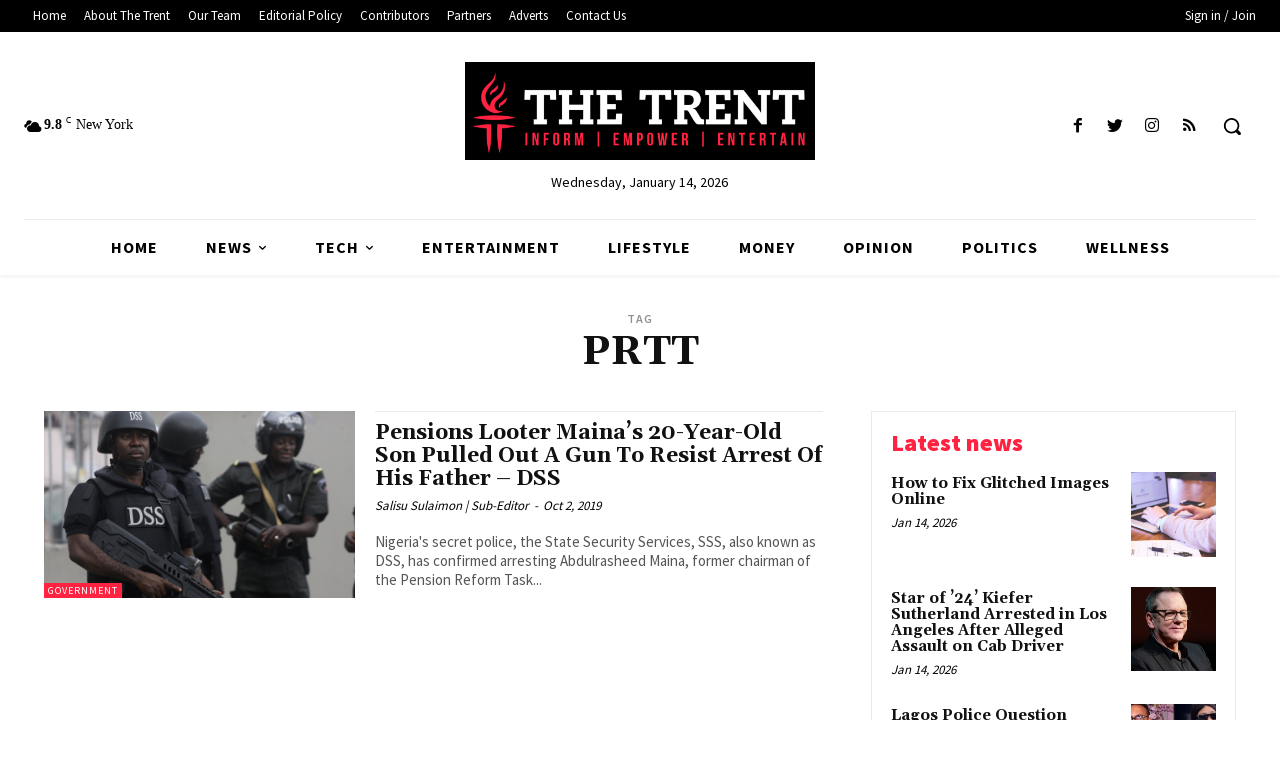

--- FILE ---
content_type: text/html; charset=UTF-8
request_url: https://www.thetrentonline.com/tag/prtt/
body_size: 53210
content:
<!doctype html >
<!--[if IE 8]>    <html class="ie8" lang="en"> <![endif]-->
<!--[if IE 9]>    <html class="ie9" lang="en"> <![endif]-->
<!--[if gt IE 8]><!--> <html lang="en-GB"> <!--<![endif]-->
<head>
    
    <meta charset="UTF-8" />
    <meta name="viewport" content="width=device-width, initial-scale=1.0">
    <link rel="pingback" href="https://www.thetrentonline.com/xmlrpc.php" />
    <meta name='robots' content='index, follow, max-image-preview:large, max-snippet:-1, max-video-preview:-1' />
<script id="cookieyes" type="text/javascript" src="https://cdn-cookieyes.com/client_data/06df7dd844c9f793a774b7a4/script.js"></script><link rel="icon" type="image/png" href="https://www.thetrentonline.com/wp-content/uploads/2023/04/favicon.png">
	<!-- This site is optimized with the Yoast SEO plugin v26.7 - https://yoast.com/wordpress/plugins/seo/ -->
	<title>PRTT Archives - The Trent</title>
	<link rel="canonical" href="https://www.thetrentonline.com/tag/prtt/" />
	<meta property="og:locale" content="en_GB" />
	<meta property="og:type" content="article" />
	<meta property="og:title" content="PRTT Archives - The Trent" />
	<meta property="og:url" content="https://www.thetrentonline.com/tag/prtt/" />
	<meta property="og:site_name" content="The Trent" />
	<meta name="twitter:card" content="summary_large_image" />
	<meta name="twitter:site" content="@TheTrentOnline" />
	<script type="application/ld+json" class="yoast-schema-graph">{"@context":"https://schema.org","@graph":[{"@type":"CollectionPage","@id":"https://www.thetrentonline.com/tag/prtt/","url":"https://www.thetrentonline.com/tag/prtt/","name":"PRTT Archives - The Trent","isPartOf":{"@id":"https://trent-clone.flywheelsites.com/#website"},"primaryImageOfPage":{"@id":"https://www.thetrentonline.com/tag/prtt/#primaryimage"},"image":{"@id":"https://www.thetrentonline.com/tag/prtt/#primaryimage"},"thumbnailUrl":"https://www.thetrentonline.com/wp-content/uploads/2013/12/Secret-Service-Police-The-Trent.jpg","breadcrumb":{"@id":"https://www.thetrentonline.com/tag/prtt/#breadcrumb"},"inLanguage":"en-GB"},{"@type":"ImageObject","inLanguage":"en-GB","@id":"https://www.thetrentonline.com/tag/prtt/#primaryimage","url":"https://www.thetrentonline.com/wp-content/uploads/2013/12/Secret-Service-Police-The-Trent.jpg","contentUrl":"https://www.thetrentonline.com/wp-content/uploads/2013/12/Secret-Service-Police-The-Trent.jpg","width":1536,"height":1024,"caption":"FILE: Officers of the Department Of State Security Services (DSS), Nigeria's Secret Police"},{"@type":"BreadcrumbList","@id":"https://www.thetrentonline.com/tag/prtt/#breadcrumb","itemListElement":[{"@type":"ListItem","position":1,"name":"Home","item":"https://www.thetrentonline.com/"},{"@type":"ListItem","position":2,"name":"PRTT"}]},{"@type":"WebSite","@id":"https://trent-clone.flywheelsites.com/#website","url":"https://trent-clone.flywheelsites.com/","name":"The Trent","description":"Breaking News, Headlines News, Nigerian News","publisher":{"@id":"https://trent-clone.flywheelsites.com/#organization"},"potentialAction":[{"@type":"SearchAction","target":{"@type":"EntryPoint","urlTemplate":"https://trent-clone.flywheelsites.com/?s={search_term_string}"},"query-input":{"@type":"PropertyValueSpecification","valueRequired":true,"valueName":"search_term_string"}}],"inLanguage":"en-GB"},{"@type":"Organization","@id":"https://trent-clone.flywheelsites.com/#organization","name":"The Trent","url":"https://trent-clone.flywheelsites.com/","logo":{"@type":"ImageObject","inLanguage":"en-GB","@id":"https://trent-clone.flywheelsites.com/#/schema/logo/image/","url":"https://www.thetrentonline.com/wp-content/uploads/2023/04/the-trent-black.png","contentUrl":"https://www.thetrentonline.com/wp-content/uploads/2023/04/the-trent-black.png","width":600,"height":168,"caption":"The Trent"},"image":{"@id":"https://trent-clone.flywheelsites.com/#/schema/logo/image/"},"sameAs":["https://x.com/TheTrentOnline"]}]}</script>
	<!-- / Yoast SEO plugin. -->


<link rel='dns-prefetch' href='//static.apester.com' />
<link rel='dns-prefetch' href='//stats.wp.com' />
<link rel='dns-prefetch' href='//fonts.googleapis.com' />
<link rel='dns-prefetch' href='//cdn.openshareweb.com' />
<link rel='dns-prefetch' href='//cdn.shareaholic.net' />
<link rel='dns-prefetch' href='//www.shareaholic.net' />
<link rel='dns-prefetch' href='//analytics.shareaholic.com' />
<link rel='dns-prefetch' href='//recs.shareaholic.com' />
<link rel='dns-prefetch' href='//partner.shareaholic.com' />
<link rel='dns-prefetch' href='//v0.wordpress.com' />
<link rel='dns-prefetch' href='//widgets.wp.com' />
<link rel='dns-prefetch' href='//s0.wp.com' />
<link rel='dns-prefetch' href='//0.gravatar.com' />
<link rel='dns-prefetch' href='//1.gravatar.com' />
<link rel='dns-prefetch' href='//2.gravatar.com' />
<link rel='dns-prefetch' href='//www.googletagmanager.com' />
<link rel="alternate" type="application/rss+xml" title="The Trent &raquo; Feed" href="https://www.thetrentonline.com/feed/" />
<link rel="alternate" type="application/rss+xml" title="The Trent &raquo; Comments Feed" href="https://www.thetrentonline.com/comments/feed/" />
<link rel="alternate" type="application/rss+xml" title="The Trent &raquo; PRTT Tag Feed" href="https://www.thetrentonline.com/tag/prtt/feed/" />
<!-- Shareaholic - https://www.shareaholic.com -->
<link rel='preload' href='//cdn.shareaholic.net/assets/pub/shareaholic.js' as='script'/>
<script data-no-minify='1' data-cfasync='false'>
_SHR_SETTINGS = {"endpoints":{"local_recs_url":"https:\/\/www.thetrentonline.com\/wp-admin\/admin-ajax.php?action=shareaholic_permalink_related","ajax_url":"https:\/\/www.thetrentonline.com\/wp-admin\/admin-ajax.php","share_counts_url":"https:\/\/www.thetrentonline.com\/wp-admin\/admin-ajax.php?action=shareaholic_share_counts_api"},"site_id":"9521053259f818b9ff1cbf941403b422"};
</script>
<script data-no-minify='1' data-cfasync='false' src='//cdn.shareaholic.net/assets/pub/shareaholic.js' data-shr-siteid='9521053259f818b9ff1cbf941403b422' async ></script>

<!-- Shareaholic Content Tags -->
<meta name='shareaholic:site_name' content='The Trent' />
<meta name='shareaholic:language' content='en-GB' />
<meta name='shareaholic:article_visibility' content='private' />
<meta name='shareaholic:site_id' content='9521053259f818b9ff1cbf941403b422' />
<meta name='shareaholic:wp_version' content='9.7.13' />

<!-- Shareaholic Content Tags End -->
		<!-- This site uses the Google Analytics by MonsterInsights plugin v9.11.1 - Using Analytics tracking - https://www.monsterinsights.com/ -->
							<script src="//www.googletagmanager.com/gtag/js?id=G-G7FKNM6P6M"  data-cfasync="false" data-wpfc-render="false" type="text/javascript" async></script>
			<script data-cfasync="false" data-wpfc-render="false" type="text/javascript">
				var mi_version = '9.11.1';
				var mi_track_user = true;
				var mi_no_track_reason = '';
								var MonsterInsightsDefaultLocations = {"page_location":"https:\/\/www.thetrentonline.com\/tag\/prtt\/"};
								if ( typeof MonsterInsightsPrivacyGuardFilter === 'function' ) {
					var MonsterInsightsLocations = (typeof MonsterInsightsExcludeQuery === 'object') ? MonsterInsightsPrivacyGuardFilter( MonsterInsightsExcludeQuery ) : MonsterInsightsPrivacyGuardFilter( MonsterInsightsDefaultLocations );
				} else {
					var MonsterInsightsLocations = (typeof MonsterInsightsExcludeQuery === 'object') ? MonsterInsightsExcludeQuery : MonsterInsightsDefaultLocations;
				}

								var disableStrs = [
										'ga-disable-G-G7FKNM6P6M',
									];

				/* Function to detect opted out users */
				function __gtagTrackerIsOptedOut() {
					for (var index = 0; index < disableStrs.length; index++) {
						if (document.cookie.indexOf(disableStrs[index] + '=true') > -1) {
							return true;
						}
					}

					return false;
				}

				/* Disable tracking if the opt-out cookie exists. */
				if (__gtagTrackerIsOptedOut()) {
					for (var index = 0; index < disableStrs.length; index++) {
						window[disableStrs[index]] = true;
					}
				}

				/* Opt-out function */
				function __gtagTrackerOptout() {
					for (var index = 0; index < disableStrs.length; index++) {
						document.cookie = disableStrs[index] + '=true; expires=Thu, 31 Dec 2099 23:59:59 UTC; path=/';
						window[disableStrs[index]] = true;
					}
				}

				if ('undefined' === typeof gaOptout) {
					function gaOptout() {
						__gtagTrackerOptout();
					}
				}
								window.dataLayer = window.dataLayer || [];

				window.MonsterInsightsDualTracker = {
					helpers: {},
					trackers: {},
				};
				if (mi_track_user) {
					function __gtagDataLayer() {
						dataLayer.push(arguments);
					}

					function __gtagTracker(type, name, parameters) {
						if (!parameters) {
							parameters = {};
						}

						if (parameters.send_to) {
							__gtagDataLayer.apply(null, arguments);
							return;
						}

						if (type === 'event') {
														parameters.send_to = monsterinsights_frontend.v4_id;
							var hookName = name;
							if (typeof parameters['event_category'] !== 'undefined') {
								hookName = parameters['event_category'] + ':' + name;
							}

							if (typeof MonsterInsightsDualTracker.trackers[hookName] !== 'undefined') {
								MonsterInsightsDualTracker.trackers[hookName](parameters);
							} else {
								__gtagDataLayer('event', name, parameters);
							}
							
						} else {
							__gtagDataLayer.apply(null, arguments);
						}
					}

					__gtagTracker('js', new Date());
					__gtagTracker('set', {
						'developer_id.dZGIzZG': true,
											});
					if ( MonsterInsightsLocations.page_location ) {
						__gtagTracker('set', MonsterInsightsLocations);
					}
										__gtagTracker('config', 'G-G7FKNM6P6M', {"forceSSL":"true"} );
										window.gtag = __gtagTracker;										(function () {
						/* https://developers.google.com/analytics/devguides/collection/analyticsjs/ */
						/* ga and __gaTracker compatibility shim. */
						var noopfn = function () {
							return null;
						};
						var newtracker = function () {
							return new Tracker();
						};
						var Tracker = function () {
							return null;
						};
						var p = Tracker.prototype;
						p.get = noopfn;
						p.set = noopfn;
						p.send = function () {
							var args = Array.prototype.slice.call(arguments);
							args.unshift('send');
							__gaTracker.apply(null, args);
						};
						var __gaTracker = function () {
							var len = arguments.length;
							if (len === 0) {
								return;
							}
							var f = arguments[len - 1];
							if (typeof f !== 'object' || f === null || typeof f.hitCallback !== 'function') {
								if ('send' === arguments[0]) {
									var hitConverted, hitObject = false, action;
									if ('event' === arguments[1]) {
										if ('undefined' !== typeof arguments[3]) {
											hitObject = {
												'eventAction': arguments[3],
												'eventCategory': arguments[2],
												'eventLabel': arguments[4],
												'value': arguments[5] ? arguments[5] : 1,
											}
										}
									}
									if ('pageview' === arguments[1]) {
										if ('undefined' !== typeof arguments[2]) {
											hitObject = {
												'eventAction': 'page_view',
												'page_path': arguments[2],
											}
										}
									}
									if (typeof arguments[2] === 'object') {
										hitObject = arguments[2];
									}
									if (typeof arguments[5] === 'object') {
										Object.assign(hitObject, arguments[5]);
									}
									if ('undefined' !== typeof arguments[1].hitType) {
										hitObject = arguments[1];
										if ('pageview' === hitObject.hitType) {
											hitObject.eventAction = 'page_view';
										}
									}
									if (hitObject) {
										action = 'timing' === arguments[1].hitType ? 'timing_complete' : hitObject.eventAction;
										hitConverted = mapArgs(hitObject);
										__gtagTracker('event', action, hitConverted);
									}
								}
								return;
							}

							function mapArgs(args) {
								var arg, hit = {};
								var gaMap = {
									'eventCategory': 'event_category',
									'eventAction': 'event_action',
									'eventLabel': 'event_label',
									'eventValue': 'event_value',
									'nonInteraction': 'non_interaction',
									'timingCategory': 'event_category',
									'timingVar': 'name',
									'timingValue': 'value',
									'timingLabel': 'event_label',
									'page': 'page_path',
									'location': 'page_location',
									'title': 'page_title',
									'referrer' : 'page_referrer',
								};
								for (arg in args) {
																		if (!(!args.hasOwnProperty(arg) || !gaMap.hasOwnProperty(arg))) {
										hit[gaMap[arg]] = args[arg];
									} else {
										hit[arg] = args[arg];
									}
								}
								return hit;
							}

							try {
								f.hitCallback();
							} catch (ex) {
							}
						};
						__gaTracker.create = newtracker;
						__gaTracker.getByName = newtracker;
						__gaTracker.getAll = function () {
							return [];
						};
						__gaTracker.remove = noopfn;
						__gaTracker.loaded = true;
						window['__gaTracker'] = __gaTracker;
					})();
									} else {
										console.log("");
					(function () {
						function __gtagTracker() {
							return null;
						}

						window['__gtagTracker'] = __gtagTracker;
						window['gtag'] = __gtagTracker;
					})();
									}
			</script>
							<!-- / Google Analytics by MonsterInsights -->
		<style id='wp-img-auto-sizes-contain-inline-css' type='text/css'>
img:is([sizes=auto i],[sizes^="auto," i]){contain-intrinsic-size:3000px 1500px}
/*# sourceURL=wp-img-auto-sizes-contain-inline-css */
</style>

<style id='wp-emoji-styles-inline-css' type='text/css'>

	img.wp-smiley, img.emoji {
		display: inline !important;
		border: none !important;
		box-shadow: none !important;
		height: 1em !important;
		width: 1em !important;
		margin: 0 0.07em !important;
		vertical-align: -0.1em !important;
		background: none !important;
		padding: 0 !important;
	}
/*# sourceURL=wp-emoji-styles-inline-css */
</style>
<style id='classic-theme-styles-inline-css' type='text/css'>
/*! This file is auto-generated */
.wp-block-button__link{color:#fff;background-color:#32373c;border-radius:9999px;box-shadow:none;text-decoration:none;padding:calc(.667em + 2px) calc(1.333em + 2px);font-size:1.125em}.wp-block-file__button{background:#32373c;color:#fff;text-decoration:none}
/*# sourceURL=/wp-includes/css/classic-themes.min.css */
</style>
<link rel='stylesheet' id='contact-form-7-css' href='https://www.thetrentonline.com/wp-content/plugins/contact-form-7/includes/css/styles.css?ver=6.1.4' type='text/css' media='all' />
<link rel='stylesheet' id='td-plugin-newsletter-css' href='https://www.thetrentonline.com/wp-content/plugins/td-newsletter/style.css?ver=12.3.1' type='text/css' media='all' />
<link rel='stylesheet' id='td-plugin-multi-purpose-css' href='https://www.thetrentonline.com/wp-content/plugins/td-composer/td-multi-purpose/style.css?ver=3dc090e4a6dd4d9e8f4a61e980b31fd9' type='text/css' media='all' />
<link rel='stylesheet' id='google-fonts-style-css' href='https://fonts.googleapis.com/css?family=Open+Sans%3A400%2C600%2C700%7CRoboto%3A400%2C500%2C700%7CSource+Sans+Pro%3A400%2C700%2C600%2C900%7CGelasio%3A500%2C700%2C400&#038;display=swap&#038;ver=12.3.1' type='text/css' media='all' />
<link rel='stylesheet' id='jetpack_likes-css' href='https://www.thetrentonline.com/wp-content/plugins/jetpack/modules/likes/style.css?ver=15.4' type='text/css' media='all' />
<link rel='stylesheet' id='tds-front-css' href='https://www.thetrentonline.com/wp-content/plugins/td-subscription/assets/css/tds-front.css?ver=1.7.2' type='text/css' media='all' />
<link rel='stylesheet' id='td-multipurpose-css' href='https://www.thetrentonline.com/wp-content/plugins/td-composer/assets/fonts/td-multipurpose/td-multipurpose.css?ver=3dc090e4a6dd4d9e8f4a61e980b31fd9' type='text/css' media='all' />
<link rel='stylesheet' id='td-theme-css' href='https://www.thetrentonline.com/wp-content/themes/Newspaper/style.css?ver=12.3.1' type='text/css' media='all' />
<style id='td-theme-inline-css' type='text/css'>
    
        @media (max-width: 767px) {
            .td-header-desktop-wrap {
                display: none;
            }
        }
        @media (min-width: 767px) {
            .td-header-mobile-wrap {
                display: none;
            }
        }
    
	
/*# sourceURL=td-theme-inline-css */
</style>
<link rel='stylesheet' id='td-legacy-framework-front-style-css' href='https://www.thetrentonline.com/wp-content/plugins/td-composer/legacy/Newspaper/assets/css/td_legacy_main.css?ver=3dc090e4a6dd4d9e8f4a61e980b31fd9' type='text/css' media='all' />
<link rel='stylesheet' id='td-standard-pack-framework-front-style-css' href='https://www.thetrentonline.com/wp-content/plugins/td-standard-pack/Newspaper/assets/css/td_standard_pack_main.css?ver=d39710269e5f4389cf7661fe4fdc36f9' type='text/css' media='all' />
<link rel='stylesheet' id='tdb_style_cloud_templates_front-css' href='https://www.thetrentonline.com/wp-content/plugins/td-cloud-library/assets/css/tdb_main.css?ver=1182d95cb199c23e56f61364ae38f2e7' type='text/css' media='all' />
<script type="text/javascript" src="https://www.thetrentonline.com/wp-content/plugins/google-analytics-for-wordpress/assets/js/frontend-gtag.min.js?ver=9.11.1" id="monsterinsights-frontend-script-js" async="async" data-wp-strategy="async"></script>
<script data-cfasync="false" data-wpfc-render="false" type="text/javascript" id='monsterinsights-frontend-script-js-extra'>/* <![CDATA[ */
var monsterinsights_frontend = {"js_events_tracking":"true","download_extensions":"doc,pdf,ppt,zip,xls,docx,pptx,xlsx","inbound_paths":"[]","home_url":"https:\/\/www.thetrentonline.com","hash_tracking":"false","v4_id":"G-G7FKNM6P6M"};/* ]]> */
</script>
<script type="text/javascript" id="qmerce_js_sdk-js-extra">
/* <![CDATA[ */
var configuration = {"rendererBaseUrl":"https://renderer.apester.com"};
//# sourceURL=qmerce_js_sdk-js-extra
/* ]]> */
</script>
<script type="text/javascript" async="async" src="https://static.apester.com/js/sdk/latest/apester-javascript-sdk.min.js?ver=6.9" id="qmerce_js_sdk-js"></script>
<script type="text/javascript" src="https://www.thetrentonline.com/wp-includes/js/jquery/jquery.min.js?ver=3.7.1" id="jquery-core-js"></script>
<script type="text/javascript" src="https://www.thetrentonline.com/wp-includes/js/jquery/jquery-migrate.min.js?ver=3.4.1" id="jquery-migrate-js"></script>
<link rel="https://api.w.org/" href="https://www.thetrentonline.com/wp-json/" /><link rel="alternate" title="JSON" type="application/json" href="https://www.thetrentonline.com/wp-json/wp/v2/tags/53000" /><link rel="EditURI" type="application/rsd+xml" title="RSD" href="https://www.thetrentonline.com/xmlrpc.php?rsd" />
<meta name="generator" content="WordPress 6.9" />
<meta name="generator" content="Site Kit by Google 1.170.0" />	<style>img#wpstats{display:none}</style>
		<!--[if lt IE 9]><script src="https://cdnjs.cloudflare.com/ajax/libs/html5shiv/3.7.3/html5shiv.js"></script><![endif]-->
        <script>
        window.tdb_global_vars = {"wpRestUrl":"https:\/\/www.thetrentonline.com\/wp-json\/","permalinkStructure":"\/%postname%\/"};
        window.tdb_p_autoload_vars = {"isAjax":false,"isAdminBarShowing":false,"autoloadScrollPercent":50};
    </script>
    
    <style id="tdb-global-colors">
        :root {--accent-color: #fff;}
    </style>
	
    <style id="tdb-global-fonts">
        :root {--global-font-1: postoni bold ;}
    </style>
            <script>

      window.OneSignalDeferred = window.OneSignalDeferred || [];

      OneSignalDeferred.push(function(OneSignal) {
        var oneSignal_options = {};
        window._oneSignalInitOptions = oneSignal_options;

        oneSignal_options['serviceWorkerParam'] = { scope: '/' };
oneSignal_options['serviceWorkerPath'] = 'OneSignalSDKWorker.js.php';

        OneSignal.Notifications.setDefaultUrl("https://www.thetrentonline.com");

        oneSignal_options['wordpress'] = true;
oneSignal_options['appId'] = 'fb750332-14c6-444e-a84c-d1fcfc04db40';
oneSignal_options['allowLocalhostAsSecureOrigin'] = true;
oneSignal_options['welcomeNotification'] = { };
oneSignal_options['welcomeNotification']['title'] = "";
oneSignal_options['welcomeNotification']['message'] = "";
oneSignal_options['subdomainName'] = "https://thetrentonline.onesignal.com";
oneSignal_options['safari_web_id'] = "web.onesignal.auto.56dcd4fd-a138-4c52-be69-7f4de2370515";
oneSignal_options['persistNotification'] = false;
oneSignal_options['promptOptions'] = { };
oneSignal_options['notifyButton'] = { };
oneSignal_options['notifyButton']['enable'] = true;
oneSignal_options['notifyButton']['position'] = 'bottom-right';
oneSignal_options['notifyButton']['theme'] = 'default';
oneSignal_options['notifyButton']['size'] = 'medium';
oneSignal_options['notifyButton']['showCredit'] = true;
oneSignal_options['notifyButton']['text'] = {};
              OneSignal.init(window._oneSignalInitOptions);
              OneSignal.Slidedown.promptPush()      });

      function documentInitOneSignal() {
        var oneSignal_elements = document.getElementsByClassName("OneSignal-prompt");

        var oneSignalLinkClickHandler = function(event) { OneSignal.Notifications.requestPermission(); event.preventDefault(); };        for(var i = 0; i < oneSignal_elements.length; i++)
          oneSignal_elements[i].addEventListener('click', oneSignalLinkClickHandler, false);
      }

      if (document.readyState === 'complete') {
           documentInitOneSignal();
      }
      else {
           window.addEventListener("load", function(event){
               documentInitOneSignal();
          });
      }
    </script>

<!-- JS generated by theme -->

<script>
    
    

	    var tdBlocksArray = []; //here we store all the items for the current page

	    //td_block class - each ajax block uses a object of this class for requests
	    function tdBlock() {
		    this.id = '';
		    this.block_type = 1; //block type id (1-234 etc)
		    this.atts = '';
		    this.td_column_number = '';
		    this.td_current_page = 1; //
		    this.post_count = 0; //from wp
		    this.found_posts = 0; //from wp
		    this.max_num_pages = 0; //from wp
		    this.td_filter_value = ''; //current live filter value
		    this.is_ajax_running = false;
		    this.td_user_action = ''; // load more or infinite loader (used by the animation)
		    this.header_color = '';
		    this.ajax_pagination_infinite_stop = ''; //show load more at page x
	    }


        // td_js_generator - mini detector
        (function(){
            var htmlTag = document.getElementsByTagName("html")[0];

	        if ( navigator.userAgent.indexOf("MSIE 10.0") > -1 ) {
                htmlTag.className += ' ie10';
            }

            if ( !!navigator.userAgent.match(/Trident.*rv\:11\./) ) {
                htmlTag.className += ' ie11';
            }

	        if ( navigator.userAgent.indexOf("Edge") > -1 ) {
                htmlTag.className += ' ieEdge';
            }

            if ( /(iPad|iPhone|iPod)/g.test(navigator.userAgent) ) {
                htmlTag.className += ' td-md-is-ios';
            }

            var user_agent = navigator.userAgent.toLowerCase();
            if ( user_agent.indexOf("android") > -1 ) {
                htmlTag.className += ' td-md-is-android';
            }

            if ( -1 !== navigator.userAgent.indexOf('Mac OS X')  ) {
                htmlTag.className += ' td-md-is-os-x';
            }

            if ( /chrom(e|ium)/.test(navigator.userAgent.toLowerCase()) ) {
               htmlTag.className += ' td-md-is-chrome';
            }

            if ( -1 !== navigator.userAgent.indexOf('Firefox') ) {
                htmlTag.className += ' td-md-is-firefox';
            }

            if ( -1 !== navigator.userAgent.indexOf('Safari') && -1 === navigator.userAgent.indexOf('Chrome') ) {
                htmlTag.className += ' td-md-is-safari';
            }

            if( -1 !== navigator.userAgent.indexOf('IEMobile') ){
                htmlTag.className += ' td-md-is-iemobile';
            }

        })();




        var tdLocalCache = {};

        ( function () {
            "use strict";

            tdLocalCache = {
                data: {},
                remove: function (resource_id) {
                    delete tdLocalCache.data[resource_id];
                },
                exist: function (resource_id) {
                    return tdLocalCache.data.hasOwnProperty(resource_id) && tdLocalCache.data[resource_id] !== null;
                },
                get: function (resource_id) {
                    return tdLocalCache.data[resource_id];
                },
                set: function (resource_id, cachedData) {
                    tdLocalCache.remove(resource_id);
                    tdLocalCache.data[resource_id] = cachedData;
                }
            };
        })();

    
    
var td_viewport_interval_list=[{"limitBottom":767,"sidebarWidth":228},{"limitBottom":1018,"sidebarWidth":300},{"limitBottom":1140,"sidebarWidth":324}];
var td_animation_stack_effect="type0";
var tds_animation_stack=true;
var td_animation_stack_specific_selectors=".entry-thumb, img, .td-lazy-img";
var td_animation_stack_general_selectors=".td-animation-stack img, .td-animation-stack .entry-thumb, .post img, .td-animation-stack .td-lazy-img";
var tds_show_more_info="Show more info";
var tds_show_less_info="Show less info";
var tdc_is_installed="yes";
var td_ajax_url="https:\/\/www.thetrentonline.com\/wp-admin\/admin-ajax.php?td_theme_name=Newspaper&v=12.3.1";
var td_get_template_directory_uri="https:\/\/www.thetrentonline.com\/wp-content\/plugins\/td-composer\/legacy\/common";
var tds_snap_menu="";
var tds_logo_on_sticky="";
var tds_header_style="";
var td_please_wait="Please wait...";
var td_email_user_pass_incorrect="User or password incorrect!";
var td_email_user_incorrect="Email or username incorrect!";
var td_email_incorrect="Email incorrect!";
var td_user_incorrect="Username incorrect!";
var td_email_user_empty="Email or username empty!";
var td_pass_empty="Pass empty!";
var td_pass_pattern_incorrect="Invalid Pass Pattern!";
var td_retype_pass_incorrect="Retyped Pass incorrect!";
var tds_more_articles_on_post_enable="";
var tds_more_articles_on_post_time_to_wait="";
var tds_more_articles_on_post_pages_distance_from_top=0;
var tds_theme_color_site_wide="#ed2945";
var tds_smart_sidebar="";
var tdThemeName="Newspaper";
var tdThemeNameWl="Newspaper";
var td_magnific_popup_translation_tPrev="Previous (Left arrow key)";
var td_magnific_popup_translation_tNext="Next (Right arrow key)";
var td_magnific_popup_translation_tCounter="%curr% of %total%";
var td_magnific_popup_translation_ajax_tError="The content from %url% could not be loaded.";
var td_magnific_popup_translation_image_tError="The image #%curr% could not be loaded.";
var tdBlockNonce="458888a913";
var tdDateNamesI18n={"month_names":["January","February","March","April","May","June","July","August","September","October","November","December"],"month_names_short":["Jan","Feb","Mar","Apr","May","Jun","Jul","Aug","Sep","Oct","Nov","Dec"],"day_names":["Sunday","Monday","Tuesday","Wednesday","Thursday","Friday","Saturday"],"day_names_short":["Sun","Mon","Tue","Wed","Thu","Fri","Sat"]};
var td_reset_pass_empty="Please enter a new password before proceeding.";
var td_reset_pass_confirm_empty="Please confirm the new password before proceeding.";
var td_reset_pass_not_matching="Please make sure that the passwords match.";
var tdb_modal_confirm="Save";
var tdb_modal_cancel="Cancel";
var tdb_modal_confirm_alt="Yes";
var tdb_modal_cancel_alt="No";
var td_ad_background_click_link="";
var td_ad_background_click_target="";
</script>


<!-- Header style compiled by theme -->

<style>
    

                                    @font-face {
                                      font-family: "postoni bold ";
                                      src: local("postoni bold "), url("https://www.thetrentonline.com/wp-content/uploads/2023/04/postonistandard-bold-webfont.woff") format("woff");
                                      font-display: swap;
                                    }
                                
                                    @font-face {
                                      font-family: "Georgia Regular";
                                      src: local("Georgia Regular"), url("https://www.thetrentonline.com/wp-content/uploads/2023/04/georgia-webfont.woff") format("woff");
                                      font-display: swap;
                                    }
                                
.td-header-wrap .black-menu .sf-menu > .current-menu-item > a,
    .td-header-wrap .black-menu .sf-menu > .current-menu-ancestor > a,
    .td-header-wrap .black-menu .sf-menu > .current-category-ancestor > a,
    .td-header-wrap .black-menu .sf-menu > li > a:hover,
    .td-header-wrap .black-menu .sf-menu > .sfHover > a,
    .sf-menu > .current-menu-item > a:after,
    .sf-menu > .current-menu-ancestor > a:after,
    .sf-menu > .current-category-ancestor > a:after,
    .sf-menu > li:hover > a:after,
    .sf-menu > .sfHover > a:after,
    .header-search-wrap .td-drop-down-search:after,
    .header-search-wrap .td-drop-down-search .btn:hover,
    input[type=submit]:hover,
    .td-read-more a,
    .td-post-category:hover,
    body .td_top_authors .td-active .td-author-post-count,
    body .td_top_authors .td-active .td-author-comments-count,
    body .td_top_authors .td_mod_wrap:hover .td-author-post-count,
    body .td_top_authors .td_mod_wrap:hover .td-author-comments-count,
    .td-404-sub-sub-title a:hover,
    .td-search-form-widget .wpb_button:hover,
    .td-rating-bar-wrap div,
    .dropcap,
    .td_wrapper_video_playlist .td_video_controls_playlist_wrapper,
    .wpb_default,
    .wpb_default:hover,
    .td-left-smart-list:hover,
    .td-right-smart-list:hover,
    #bbpress-forums button:hover,
    .bbp_widget_login .button:hover,
    .td-footer-wrapper .td-post-category,
    .td-footer-wrapper .widget_product_search input[type="submit"]:hover,
    .single-product .product .summary .cart .button:hover,
    .td-next-prev-wrap a:hover,
    .td-load-more-wrap a:hover,
    .td-post-small-box a:hover,
    .page-nav .current,
    .page-nav:first-child > div,
    #bbpress-forums .bbp-pagination .current,
    #bbpress-forums #bbp-single-user-details #bbp-user-navigation li.current a,
    .td-theme-slider:hover .slide-meta-cat a,
    a.vc_btn-black:hover,
    .td-trending-now-wrapper:hover .td-trending-now-title,
    .td-scroll-up,
    .td-smart-list-button:hover,
    .td-weather-information:before,
    .td-weather-week:before,
    .td_block_exchange .td-exchange-header:before,
    .td-pulldown-syle-2 .td-subcat-dropdown ul:after,
    .td_block_template_9 .td-block-title:after,
    .td_block_template_15 .td-block-title:before,
    div.wpforms-container .wpforms-form div.wpforms-submit-container button[type=submit],
    .td-close-video-fixed {
        background-color: #ed2945;
    }

    .td_block_template_4 .td-related-title .td-cur-simple-item:before {
        border-color: #ed2945 transparent transparent transparent !important;
    }
    
    
    .td_block_template_4 .td-related-title .td-cur-simple-item,
    .td_block_template_3 .td-related-title .td-cur-simple-item,
    .td_block_template_9 .td-related-title:after {
        background-color: #ed2945;
    }

    a,
    cite a:hover,
    .td-page-content blockquote p,
    .td-post-content blockquote p,
    .mce-content-body blockquote p,
    .comment-content blockquote p,
    .wpb_text_column blockquote p,
    .td_block_text_with_title blockquote p,
    .td_module_wrap:hover .entry-title a,
    .td-subcat-filter .td-subcat-list a:hover,
    .td-subcat-filter .td-subcat-dropdown a:hover,
    .td_quote_on_blocks,
    .dropcap2,
    .dropcap3,
    body .td_top_authors .td-active .td-authors-name a,
    body .td_top_authors .td_mod_wrap:hover .td-authors-name a,
    .td-post-next-prev-content a:hover,
    .author-box-wrap .td-author-social a:hover,
    .td-author-name a:hover,
    .td-author-url a:hover,
    .comment-reply-link:hover,
    .logged-in-as a:hover,
    #cancel-comment-reply-link:hover,
    .td-search-query,
    .widget a:hover,
    .td_wp_recentcomments a:hover,
    .archive .widget_archive .current,
    .archive .widget_archive .current a,
    .widget_calendar tfoot a:hover,
    #bbpress-forums li.bbp-header .bbp-reply-content span a:hover,
    #bbpress-forums .bbp-forum-freshness a:hover,
    #bbpress-forums .bbp-topic-freshness a:hover,
    #bbpress-forums .bbp-forums-list li a:hover,
    #bbpress-forums .bbp-forum-title:hover,
    #bbpress-forums .bbp-topic-permalink:hover,
    #bbpress-forums .bbp-topic-started-by a:hover,
    #bbpress-forums .bbp-topic-started-in a:hover,
    #bbpress-forums .bbp-body .super-sticky li.bbp-topic-title .bbp-topic-permalink,
    #bbpress-forums .bbp-body .sticky li.bbp-topic-title .bbp-topic-permalink,
    .widget_display_replies .bbp-author-name,
    .widget_display_topics .bbp-author-name,
    .td-subfooter-menu li a:hover,
    a.vc_btn-black:hover,
    .td-smart-list-dropdown-wrap .td-smart-list-button:hover,
    .td-instagram-user a,
    .td-block-title-wrap .td-wrapper-pulldown-filter .td-pulldown-filter-display-option:hover,
    .td-block-title-wrap .td-wrapper-pulldown-filter .td-pulldown-filter-display-option:hover i,
    .td-block-title-wrap .td-wrapper-pulldown-filter .td-pulldown-filter-link:hover,
    .td-block-title-wrap .td-wrapper-pulldown-filter .td-pulldown-filter-item .td-cur-simple-item,
    .td-pulldown-syle-2 .td-subcat-dropdown:hover .td-subcat-more span,
    .td-pulldown-syle-2 .td-subcat-dropdown:hover .td-subcat-more i,
    .td-pulldown-syle-3 .td-subcat-dropdown:hover .td-subcat-more span,
    .td-pulldown-syle-3 .td-subcat-dropdown:hover .td-subcat-more i,
    .td_block_template_2 .td-related-title .td-cur-simple-item,
    .td_block_template_5 .td-related-title .td-cur-simple-item,
    .td_block_template_6 .td-related-title .td-cur-simple-item,
    .td_block_template_7 .td-related-title .td-cur-simple-item,
    .td_block_template_8 .td-related-title .td-cur-simple-item,
    .td_block_template_9 .td-related-title .td-cur-simple-item,
    .td_block_template_10 .td-related-title .td-cur-simple-item,
    .td_block_template_11 .td-related-title .td-cur-simple-item,
    .td_block_template_12 .td-related-title .td-cur-simple-item,
    .td_block_template_13 .td-related-title .td-cur-simple-item,
    .td_block_template_14 .td-related-title .td-cur-simple-item,
    .td_block_template_15 .td-related-title .td-cur-simple-item,
    .td_block_template_16 .td-related-title .td-cur-simple-item,
    .td_block_template_17 .td-related-title .td-cur-simple-item,
    .td-theme-wrap .sf-menu ul .td-menu-item > a:hover,
    .td-theme-wrap .sf-menu ul .sfHover > a,
    .td-theme-wrap .sf-menu ul .current-menu-ancestor > a,
    .td-theme-wrap .sf-menu ul .current-category-ancestor > a,
    .td-theme-wrap .sf-menu ul .current-menu-item > a,
    .td_outlined_btn,
    body .td_block_categories_tags .td-ct-item:hover,
    body .td_block_list_menu li.current-menu-item > a,
    body .td_block_list_menu li.current-menu-ancestor > a,
    body .td_block_list_menu li.current-category-ancestor > a {
        color: #ed2945;
    }

    a.vc_btn-black.vc_btn_square_outlined:hover,
    a.vc_btn-black.vc_btn_outlined:hover {
        color: #ed2945 !important;
    }

    .td-next-prev-wrap a:hover,
    .td-load-more-wrap a:hover,
    .td-post-small-box a:hover,
    .page-nav .current,
    .page-nav:first-child > div,
    #bbpress-forums .bbp-pagination .current,
    .post .td_quote_box,
    .page .td_quote_box,
    a.vc_btn-black:hover,
    .td_block_template_5 .td-block-title > *,
    .td_outlined_btn {
        border-color: #ed2945;
    }

    .td_wrapper_video_playlist .td_video_currently_playing:after {
        border-color: #ed2945 !important;
    }

    .header-search-wrap .td-drop-down-search:before {
        border-color: transparent transparent #ed2945 transparent;
    }

    .block-title > span,
    .block-title > a,
    .block-title > label,
    .widgettitle,
    .widgettitle:after,
    body .td-trending-now-title,
    .td-trending-now-wrapper:hover .td-trending-now-title,
    .wpb_tabs li.ui-tabs-active a,
    .wpb_tabs li:hover a,
    .vc_tta-container .vc_tta-color-grey.vc_tta-tabs-position-top.vc_tta-style-classic .vc_tta-tabs-container .vc_tta-tab.vc_active > a,
    .vc_tta-container .vc_tta-color-grey.vc_tta-tabs-position-top.vc_tta-style-classic .vc_tta-tabs-container .vc_tta-tab:hover > a,
    .td_block_template_1 .td-related-title .td-cur-simple-item,
    .td-subcat-filter .td-subcat-dropdown:hover .td-subcat-more, 
    .td_3D_btn,
    .td_shadow_btn,
    .td_default_btn,
    .td_round_btn, 
    .td_outlined_btn:hover {
    	background-color: #ed2945;
    }
    .block-title,
    .td_block_template_1 .td-related-title,
    .wpb_tabs .wpb_tabs_nav,
    .vc_tta-container .vc_tta-color-grey.vc_tta-tabs-position-top.vc_tta-style-classic .vc_tta-tabs-container {
        border-color: #ed2945;
    }
    .td_block_wrap .td-subcat-item a.td-cur-simple-item {
	    color: #ed2945;
	}


    
    .td-grid-style-4 .entry-title
    {
        background-color: rgba(237, 41, 69, 0.7);
    }


    
    .td-menu-background:before,
    .td-search-background:before {
        background: #000000;
        background: -moz-linear-gradient(top, #000000 0%, rgba(0,0,0,0.9) 100%);
        background: -webkit-gradient(left top, left bottom, color-stop(0%, #000000), color-stop(100%, rgba(0,0,0,0.9)));
        background: -webkit-linear-gradient(top, #000000 0%, rgba(0,0,0,0.9) 100%);
        background: -o-linear-gradient(top, #000000 0%, rgba(0,0,0,0.9) 100%);
        background: -ms-linear-gradient(top, #000000 0%, rgba(0,0,0,0.9) 100%);
        background: linear-gradient(to bottom, #000000 0%, rgba(0,0,0,0.9) 100%);
        filter: progid:DXImageTransform.Microsoft.gradient( startColorstr='#000000', endColorstr='rgba(0,0,0,0.9)', GradientType=0 );
    }

    
    .td-mobile-content .current-menu-item > a,
    .td-mobile-content .current-menu-ancestor > a,
    .td-mobile-content .current-category-ancestor > a,
    #td-mobile-nav .td-menu-login-section a:hover,
    #td-mobile-nav .td-register-section a:hover,
    #td-mobile-nav .td-menu-socials-wrap a:hover i,
    .td-search-close span:hover i {
        color: #ff2241;
    }

    
    .td-menu-background,
    .td-search-background {
        background-image: url('https://www.thetrentonline.com/wp-content/uploads/2023/04/51-1.jpg');
    }

    
    .td-page-title,
    .td-category-title-holder .td-page-title {
    	font-family:postoni bold ;
	
    }
    
    .mfp-content .td-login-button:active,
    .mfp-content .td-login-button:hover {
        background-color: #febe2b;
    }
    
    .mfp-content .td-login-button:active,
    .mfp-content .td-login-button:hover {
        color: #ffffff;
    }
    
    .white-popup-block:after {
        background: #ff2241;
        background: -moz-linear-gradient(45deg, #ff2241 0%, rgba(28,24,51,0.9) 100%);
        background: -webkit-gradient(left bottom, right top, color-stop(0%, #ff2241), color-stop(100%, rgba(28,24,51,0.9)));
        background: -webkit-linear-gradient(45deg, #ff2241 0%, rgba(28,24,51,0.9) 100%);
        background: linear-gradient(45deg, #ff2241 0%, rgba(28,24,51,0.9) 100%);
    }


    
    .white-popup-block:before {
        background-image: url('https://www.thetrentonline.com/wp-content/uploads/2023/04/51-1.jpg');
    }
                                    @font-face {
                                      font-family: "postoni bold ";
                                      src: local("postoni bold "), url("https://www.thetrentonline.com/wp-content/uploads/2023/04/postonistandard-bold-webfont.woff") format("woff");
                                      font-display: swap;
                                    }
                                
                                    @font-face {
                                      font-family: "Georgia Regular";
                                      src: local("Georgia Regular"), url("https://www.thetrentonline.com/wp-content/uploads/2023/04/georgia-webfont.woff") format("woff");
                                      font-display: swap;
                                    }
                                
.td-header-style-12 .td-header-menu-wrap-full,
    .td-header-style-12 .td-affix,
    .td-grid-style-1.td-hover-1 .td-big-grid-post:hover .td-post-category,
    .td-grid-style-5.td-hover-1 .td-big-grid-post:hover .td-post-category,
    .td_category_template_3 .td-current-sub-category,
    .td_category_template_8 .td-category-header .td-category a.td-current-sub-category,
    .td_category_template_4 .td-category-siblings .td-category a:hover,
     .td_block_big_grid_9.td-grid-style-1 .td-post-category,
    .td_block_big_grid_9.td-grid-style-5 .td-post-category,
    .td-grid-style-6.td-hover-1 .td-module-thumb:after,
     .tdm-menu-active-style5 .td-header-menu-wrap .sf-menu > .current-menu-item > a,
    .tdm-menu-active-style5 .td-header-menu-wrap .sf-menu > .current-menu-ancestor > a,
    .tdm-menu-active-style5 .td-header-menu-wrap .sf-menu > .current-category-ancestor > a,
    .tdm-menu-active-style5 .td-header-menu-wrap .sf-menu > li > a:hover,
    .tdm-menu-active-style5 .td-header-menu-wrap .sf-menu > .sfHover > a {
        background-color: #ed2945;
    }
    
    .td_mega_menu_sub_cats .cur-sub-cat,
    .td-mega-span h3 a:hover,
    .td_mod_mega_menu:hover .entry-title a,
    .header-search-wrap .result-msg a:hover,
    .td-header-top-menu .td-drop-down-search .td_module_wrap:hover .entry-title a,
    .td-header-top-menu .td-icon-search:hover,
    .td-header-wrap .result-msg a:hover,
    .top-header-menu li a:hover,
    .top-header-menu .current-menu-item > a,
    .top-header-menu .current-menu-ancestor > a,
    .top-header-menu .current-category-ancestor > a,
    .td-social-icon-wrap > a:hover,
    .td-header-sp-top-widget .td-social-icon-wrap a:hover,
    .td_mod_related_posts:hover h3 > a,
    .td-post-template-11 .td-related-title .td-related-left:hover,
    .td-post-template-11 .td-related-title .td-related-right:hover,
    .td-post-template-11 .td-related-title .td-cur-simple-item,
    .td-post-template-11 .td_block_related_posts .td-next-prev-wrap a:hover,
    .td-category-header .td-pulldown-category-filter-link:hover,
    .td-category-siblings .td-subcat-dropdown a:hover,
    .td-category-siblings .td-subcat-dropdown a.td-current-sub-category,
    .footer-text-wrap .footer-email-wrap a,
    .footer-social-wrap a:hover,
    .td_module_17 .td-read-more a:hover,
    .td_module_18 .td-read-more a:hover,
    .td_module_19 .td-post-author-name a:hover,
    .td-pulldown-syle-2 .td-subcat-dropdown:hover .td-subcat-more span,
    .td-pulldown-syle-2 .td-subcat-dropdown:hover .td-subcat-more i,
    .td-pulldown-syle-3 .td-subcat-dropdown:hover .td-subcat-more span,
    .td-pulldown-syle-3 .td-subcat-dropdown:hover .td-subcat-more i,
    .tdm-menu-active-style3 .tdm-header.td-header-wrap .sf-menu > .current-category-ancestor > a,
    .tdm-menu-active-style3 .tdm-header.td-header-wrap .sf-menu > .current-menu-ancestor > a,
    .tdm-menu-active-style3 .tdm-header.td-header-wrap .sf-menu > .current-menu-item > a,
    .tdm-menu-active-style3 .tdm-header.td-header-wrap .sf-menu > .sfHover > a,
    .tdm-menu-active-style3 .tdm-header.td-header-wrap .sf-menu > li > a:hover {
        color: #ed2945;
    }
    
    .td-mega-menu-page .wpb_content_element ul li a:hover,
    .td-theme-wrap .td-aj-search-results .td_module_wrap:hover .entry-title a,
    .td-theme-wrap .header-search-wrap .result-msg a:hover {
        color: #ed2945 !important;
    }
    
    .td_category_template_8 .td-category-header .td-category a.td-current-sub-category,
    .td_category_template_4 .td-category-siblings .td-category a:hover,
    .tdm-menu-active-style4 .tdm-header .sf-menu > .current-menu-item > a,
    .tdm-menu-active-style4 .tdm-header .sf-menu > .current-menu-ancestor > a,
    .tdm-menu-active-style4 .tdm-header .sf-menu > .current-category-ancestor > a,
    .tdm-menu-active-style4 .tdm-header .sf-menu > li > a:hover,
    .tdm-menu-active-style4 .tdm-header .sf-menu > .sfHover > a {
        border-color: #ed2945;
    }
    
    


    
    .td-theme-wrap .td_mod_mega_menu:hover .entry-title a,
    .td-theme-wrap .sf-menu .td_mega_menu_sub_cats .cur-sub-cat {
        color: #ff2241;
    }
    .td-theme-wrap .sf-menu .td-mega-menu .td-post-category:hover,
    .td-theme-wrap .td-mega-menu .td-next-prev-wrap a:hover {
        background-color: #ff2241;
    }
    .td-theme-wrap .td-mega-menu .td-next-prev-wrap a:hover {
        border-color: #ff2241;
    }
    
    
    
    .td-theme-wrap .header-search-wrap .td-drop-down-search .btn:hover,
    .td-theme-wrap .td-aj-search-results .td_module_wrap:hover .entry-title a,
    .td-theme-wrap .header-search-wrap .result-msg a:hover {
        color: #ff2241 !important;
    }    
    
    
    .td-theme-wrap .sf-menu .td-normal-menu .td-menu-item > a:hover,
    .td-theme-wrap .sf-menu .td-normal-menu .sfHover > a,
    .td-theme-wrap .sf-menu .td-normal-menu .current-menu-ancestor > a,
    .td-theme-wrap .sf-menu .td-normal-menu .current-category-ancestor > a,
    .td-theme-wrap .sf-menu .td-normal-menu .current-menu-item > a {
        color: #ff2241;
    }
    
    
   
    
    .td-footer-wrapper .footer-social-wrap .td-icon-font {
        color: #ffffff;
    }

    
    .td-footer-wrapper .footer-social-wrap i.td-icon-font:hover {
        color: #ff2241;
    }
    
    
	.td-footer-wrapper .block-title > span,
    .td-footer-wrapper .block-title > a,
    .td-footer-wrapper .widgettitle,
    .td-theme-wrap .td-footer-wrapper .td-container .td-block-title > *,
    .td-theme-wrap .td-footer-wrapper .td_block_template_6 .td-block-title:before {
    	color: #ffffff;
    }



    
	.post .td-post-header .entry-title {
		font-family:postoni bold ;
	
	}
    
    .td-post-template-default .td-post-header .entry-title {
        font-family:postoni bold ;
	
    }
    
    .td-post-template-1 .td-post-header .entry-title {
        font-family:postoni bold ;
	
    }
    
    .td-post-template-2 .td-post-header .entry-title {
        font-family:postoni bold ;
	
    }
    
    .td-post-template-3 .td-post-header .entry-title {
        font-family:postoni bold ;
	
    }
    
    .td-post-template-4 .td-post-header .entry-title {
        font-family:postoni bold ;
	
    }
    
    .td-post-template-5 .td-post-header .entry-title {
        font-family:postoni bold ;
	
    }
    
    .td-post-template-6 .td-post-header .entry-title {
        font-family:postoni bold ;
	
    }
    
    .td-post-template-7 .td-post-header .entry-title {
        font-family:postoni bold ;
	
    }
    
    .td-post-template-8 .td-post-header .entry-title {
        font-family:postoni bold ;
	
    }
    
    .td-post-template-9 .td-post-header .entry-title {
        font-family:postoni bold ;
	
    }
    
    .td-post-template-10 .td-post-header .entry-title {
        font-family:postoni bold ;
	
    }
    
    .td-post-template-11 .td-post-header .entry-title {
        font-family:postoni bold ;
	
    }
    
    .td-post-template-12 .td-post-header .entry-title {
        font-family:postoni bold ;
	
    }
    
    .td-post-template-13 .td-post-header .entry-title {
        font-family:postoni bold ;
	
    }

                                    @font-face {
                                      font-family: "postoni bold ";
                                      src: local("postoni bold "), url("https://www.thetrentonline.com/wp-content/uploads/2023/04/postonistandard-bold-webfont.woff") format("woff");
                                      font-display: swap;
                                    }
                                
                                    @font-face {
                                      font-family: "Georgia Regular";
                                      src: local("Georgia Regular"), url("https://www.thetrentonline.com/wp-content/uploads/2023/04/georgia-webfont.woff") format("woff");
                                      font-display: swap;
                                    }
                                
.td-header-wrap .black-menu .sf-menu > .current-menu-item > a,
    .td-header-wrap .black-menu .sf-menu > .current-menu-ancestor > a,
    .td-header-wrap .black-menu .sf-menu > .current-category-ancestor > a,
    .td-header-wrap .black-menu .sf-menu > li > a:hover,
    .td-header-wrap .black-menu .sf-menu > .sfHover > a,
    .sf-menu > .current-menu-item > a:after,
    .sf-menu > .current-menu-ancestor > a:after,
    .sf-menu > .current-category-ancestor > a:after,
    .sf-menu > li:hover > a:after,
    .sf-menu > .sfHover > a:after,
    .header-search-wrap .td-drop-down-search:after,
    .header-search-wrap .td-drop-down-search .btn:hover,
    input[type=submit]:hover,
    .td-read-more a,
    .td-post-category:hover,
    body .td_top_authors .td-active .td-author-post-count,
    body .td_top_authors .td-active .td-author-comments-count,
    body .td_top_authors .td_mod_wrap:hover .td-author-post-count,
    body .td_top_authors .td_mod_wrap:hover .td-author-comments-count,
    .td-404-sub-sub-title a:hover,
    .td-search-form-widget .wpb_button:hover,
    .td-rating-bar-wrap div,
    .dropcap,
    .td_wrapper_video_playlist .td_video_controls_playlist_wrapper,
    .wpb_default,
    .wpb_default:hover,
    .td-left-smart-list:hover,
    .td-right-smart-list:hover,
    #bbpress-forums button:hover,
    .bbp_widget_login .button:hover,
    .td-footer-wrapper .td-post-category,
    .td-footer-wrapper .widget_product_search input[type="submit"]:hover,
    .single-product .product .summary .cart .button:hover,
    .td-next-prev-wrap a:hover,
    .td-load-more-wrap a:hover,
    .td-post-small-box a:hover,
    .page-nav .current,
    .page-nav:first-child > div,
    #bbpress-forums .bbp-pagination .current,
    #bbpress-forums #bbp-single-user-details #bbp-user-navigation li.current a,
    .td-theme-slider:hover .slide-meta-cat a,
    a.vc_btn-black:hover,
    .td-trending-now-wrapper:hover .td-trending-now-title,
    .td-scroll-up,
    .td-smart-list-button:hover,
    .td-weather-information:before,
    .td-weather-week:before,
    .td_block_exchange .td-exchange-header:before,
    .td-pulldown-syle-2 .td-subcat-dropdown ul:after,
    .td_block_template_9 .td-block-title:after,
    .td_block_template_15 .td-block-title:before,
    div.wpforms-container .wpforms-form div.wpforms-submit-container button[type=submit],
    .td-close-video-fixed {
        background-color: #ed2945;
    }

    .td_block_template_4 .td-related-title .td-cur-simple-item:before {
        border-color: #ed2945 transparent transparent transparent !important;
    }
    
    
    .td_block_template_4 .td-related-title .td-cur-simple-item,
    .td_block_template_3 .td-related-title .td-cur-simple-item,
    .td_block_template_9 .td-related-title:after {
        background-color: #ed2945;
    }

    a,
    cite a:hover,
    .td-page-content blockquote p,
    .td-post-content blockquote p,
    .mce-content-body blockquote p,
    .comment-content blockquote p,
    .wpb_text_column blockquote p,
    .td_block_text_with_title blockquote p,
    .td_module_wrap:hover .entry-title a,
    .td-subcat-filter .td-subcat-list a:hover,
    .td-subcat-filter .td-subcat-dropdown a:hover,
    .td_quote_on_blocks,
    .dropcap2,
    .dropcap3,
    body .td_top_authors .td-active .td-authors-name a,
    body .td_top_authors .td_mod_wrap:hover .td-authors-name a,
    .td-post-next-prev-content a:hover,
    .author-box-wrap .td-author-social a:hover,
    .td-author-name a:hover,
    .td-author-url a:hover,
    .comment-reply-link:hover,
    .logged-in-as a:hover,
    #cancel-comment-reply-link:hover,
    .td-search-query,
    .widget a:hover,
    .td_wp_recentcomments a:hover,
    .archive .widget_archive .current,
    .archive .widget_archive .current a,
    .widget_calendar tfoot a:hover,
    #bbpress-forums li.bbp-header .bbp-reply-content span a:hover,
    #bbpress-forums .bbp-forum-freshness a:hover,
    #bbpress-forums .bbp-topic-freshness a:hover,
    #bbpress-forums .bbp-forums-list li a:hover,
    #bbpress-forums .bbp-forum-title:hover,
    #bbpress-forums .bbp-topic-permalink:hover,
    #bbpress-forums .bbp-topic-started-by a:hover,
    #bbpress-forums .bbp-topic-started-in a:hover,
    #bbpress-forums .bbp-body .super-sticky li.bbp-topic-title .bbp-topic-permalink,
    #bbpress-forums .bbp-body .sticky li.bbp-topic-title .bbp-topic-permalink,
    .widget_display_replies .bbp-author-name,
    .widget_display_topics .bbp-author-name,
    .td-subfooter-menu li a:hover,
    a.vc_btn-black:hover,
    .td-smart-list-dropdown-wrap .td-smart-list-button:hover,
    .td-instagram-user a,
    .td-block-title-wrap .td-wrapper-pulldown-filter .td-pulldown-filter-display-option:hover,
    .td-block-title-wrap .td-wrapper-pulldown-filter .td-pulldown-filter-display-option:hover i,
    .td-block-title-wrap .td-wrapper-pulldown-filter .td-pulldown-filter-link:hover,
    .td-block-title-wrap .td-wrapper-pulldown-filter .td-pulldown-filter-item .td-cur-simple-item,
    .td-pulldown-syle-2 .td-subcat-dropdown:hover .td-subcat-more span,
    .td-pulldown-syle-2 .td-subcat-dropdown:hover .td-subcat-more i,
    .td-pulldown-syle-3 .td-subcat-dropdown:hover .td-subcat-more span,
    .td-pulldown-syle-3 .td-subcat-dropdown:hover .td-subcat-more i,
    .td_block_template_2 .td-related-title .td-cur-simple-item,
    .td_block_template_5 .td-related-title .td-cur-simple-item,
    .td_block_template_6 .td-related-title .td-cur-simple-item,
    .td_block_template_7 .td-related-title .td-cur-simple-item,
    .td_block_template_8 .td-related-title .td-cur-simple-item,
    .td_block_template_9 .td-related-title .td-cur-simple-item,
    .td_block_template_10 .td-related-title .td-cur-simple-item,
    .td_block_template_11 .td-related-title .td-cur-simple-item,
    .td_block_template_12 .td-related-title .td-cur-simple-item,
    .td_block_template_13 .td-related-title .td-cur-simple-item,
    .td_block_template_14 .td-related-title .td-cur-simple-item,
    .td_block_template_15 .td-related-title .td-cur-simple-item,
    .td_block_template_16 .td-related-title .td-cur-simple-item,
    .td_block_template_17 .td-related-title .td-cur-simple-item,
    .td-theme-wrap .sf-menu ul .td-menu-item > a:hover,
    .td-theme-wrap .sf-menu ul .sfHover > a,
    .td-theme-wrap .sf-menu ul .current-menu-ancestor > a,
    .td-theme-wrap .sf-menu ul .current-category-ancestor > a,
    .td-theme-wrap .sf-menu ul .current-menu-item > a,
    .td_outlined_btn,
    body .td_block_categories_tags .td-ct-item:hover,
    body .td_block_list_menu li.current-menu-item > a,
    body .td_block_list_menu li.current-menu-ancestor > a,
    body .td_block_list_menu li.current-category-ancestor > a {
        color: #ed2945;
    }

    a.vc_btn-black.vc_btn_square_outlined:hover,
    a.vc_btn-black.vc_btn_outlined:hover {
        color: #ed2945 !important;
    }

    .td-next-prev-wrap a:hover,
    .td-load-more-wrap a:hover,
    .td-post-small-box a:hover,
    .page-nav .current,
    .page-nav:first-child > div,
    #bbpress-forums .bbp-pagination .current,
    .post .td_quote_box,
    .page .td_quote_box,
    a.vc_btn-black:hover,
    .td_block_template_5 .td-block-title > *,
    .td_outlined_btn {
        border-color: #ed2945;
    }

    .td_wrapper_video_playlist .td_video_currently_playing:after {
        border-color: #ed2945 !important;
    }

    .header-search-wrap .td-drop-down-search:before {
        border-color: transparent transparent #ed2945 transparent;
    }

    .block-title > span,
    .block-title > a,
    .block-title > label,
    .widgettitle,
    .widgettitle:after,
    body .td-trending-now-title,
    .td-trending-now-wrapper:hover .td-trending-now-title,
    .wpb_tabs li.ui-tabs-active a,
    .wpb_tabs li:hover a,
    .vc_tta-container .vc_tta-color-grey.vc_tta-tabs-position-top.vc_tta-style-classic .vc_tta-tabs-container .vc_tta-tab.vc_active > a,
    .vc_tta-container .vc_tta-color-grey.vc_tta-tabs-position-top.vc_tta-style-classic .vc_tta-tabs-container .vc_tta-tab:hover > a,
    .td_block_template_1 .td-related-title .td-cur-simple-item,
    .td-subcat-filter .td-subcat-dropdown:hover .td-subcat-more, 
    .td_3D_btn,
    .td_shadow_btn,
    .td_default_btn,
    .td_round_btn, 
    .td_outlined_btn:hover {
    	background-color: #ed2945;
    }
    .block-title,
    .td_block_template_1 .td-related-title,
    .wpb_tabs .wpb_tabs_nav,
    .vc_tta-container .vc_tta-color-grey.vc_tta-tabs-position-top.vc_tta-style-classic .vc_tta-tabs-container {
        border-color: #ed2945;
    }
    .td_block_wrap .td-subcat-item a.td-cur-simple-item {
	    color: #ed2945;
	}


    
    .td-grid-style-4 .entry-title
    {
        background-color: rgba(237, 41, 69, 0.7);
    }


    
    .td-menu-background:before,
    .td-search-background:before {
        background: #000000;
        background: -moz-linear-gradient(top, #000000 0%, rgba(0,0,0,0.9) 100%);
        background: -webkit-gradient(left top, left bottom, color-stop(0%, #000000), color-stop(100%, rgba(0,0,0,0.9)));
        background: -webkit-linear-gradient(top, #000000 0%, rgba(0,0,0,0.9) 100%);
        background: -o-linear-gradient(top, #000000 0%, rgba(0,0,0,0.9) 100%);
        background: -ms-linear-gradient(top, #000000 0%, rgba(0,0,0,0.9) 100%);
        background: linear-gradient(to bottom, #000000 0%, rgba(0,0,0,0.9) 100%);
        filter: progid:DXImageTransform.Microsoft.gradient( startColorstr='#000000', endColorstr='rgba(0,0,0,0.9)', GradientType=0 );
    }

    
    .td-mobile-content .current-menu-item > a,
    .td-mobile-content .current-menu-ancestor > a,
    .td-mobile-content .current-category-ancestor > a,
    #td-mobile-nav .td-menu-login-section a:hover,
    #td-mobile-nav .td-register-section a:hover,
    #td-mobile-nav .td-menu-socials-wrap a:hover i,
    .td-search-close span:hover i {
        color: #ff2241;
    }

    
    .td-menu-background,
    .td-search-background {
        background-image: url('https://www.thetrentonline.com/wp-content/uploads/2023/04/51-1.jpg');
    }

    
    .td-page-title,
    .td-category-title-holder .td-page-title {
    	font-family:postoni bold ;
	
    }
    
    .mfp-content .td-login-button:active,
    .mfp-content .td-login-button:hover {
        background-color: #febe2b;
    }
    
    .mfp-content .td-login-button:active,
    .mfp-content .td-login-button:hover {
        color: #ffffff;
    }
    
    .white-popup-block:after {
        background: #ff2241;
        background: -moz-linear-gradient(45deg, #ff2241 0%, rgba(28,24,51,0.9) 100%);
        background: -webkit-gradient(left bottom, right top, color-stop(0%, #ff2241), color-stop(100%, rgba(28,24,51,0.9)));
        background: -webkit-linear-gradient(45deg, #ff2241 0%, rgba(28,24,51,0.9) 100%);
        background: linear-gradient(45deg, #ff2241 0%, rgba(28,24,51,0.9) 100%);
    }


    
    .white-popup-block:before {
        background-image: url('https://www.thetrentonline.com/wp-content/uploads/2023/04/51-1.jpg');
    }
                                    @font-face {
                                      font-family: "postoni bold ";
                                      src: local("postoni bold "), url("https://www.thetrentonline.com/wp-content/uploads/2023/04/postonistandard-bold-webfont.woff") format("woff");
                                      font-display: swap;
                                    }
                                
                                    @font-face {
                                      font-family: "Georgia Regular";
                                      src: local("Georgia Regular"), url("https://www.thetrentonline.com/wp-content/uploads/2023/04/georgia-webfont.woff") format("woff");
                                      font-display: swap;
                                    }
                                
.td-header-style-12 .td-header-menu-wrap-full,
    .td-header-style-12 .td-affix,
    .td-grid-style-1.td-hover-1 .td-big-grid-post:hover .td-post-category,
    .td-grid-style-5.td-hover-1 .td-big-grid-post:hover .td-post-category,
    .td_category_template_3 .td-current-sub-category,
    .td_category_template_8 .td-category-header .td-category a.td-current-sub-category,
    .td_category_template_4 .td-category-siblings .td-category a:hover,
     .td_block_big_grid_9.td-grid-style-1 .td-post-category,
    .td_block_big_grid_9.td-grid-style-5 .td-post-category,
    .td-grid-style-6.td-hover-1 .td-module-thumb:after,
     .tdm-menu-active-style5 .td-header-menu-wrap .sf-menu > .current-menu-item > a,
    .tdm-menu-active-style5 .td-header-menu-wrap .sf-menu > .current-menu-ancestor > a,
    .tdm-menu-active-style5 .td-header-menu-wrap .sf-menu > .current-category-ancestor > a,
    .tdm-menu-active-style5 .td-header-menu-wrap .sf-menu > li > a:hover,
    .tdm-menu-active-style5 .td-header-menu-wrap .sf-menu > .sfHover > a {
        background-color: #ed2945;
    }
    
    .td_mega_menu_sub_cats .cur-sub-cat,
    .td-mega-span h3 a:hover,
    .td_mod_mega_menu:hover .entry-title a,
    .header-search-wrap .result-msg a:hover,
    .td-header-top-menu .td-drop-down-search .td_module_wrap:hover .entry-title a,
    .td-header-top-menu .td-icon-search:hover,
    .td-header-wrap .result-msg a:hover,
    .top-header-menu li a:hover,
    .top-header-menu .current-menu-item > a,
    .top-header-menu .current-menu-ancestor > a,
    .top-header-menu .current-category-ancestor > a,
    .td-social-icon-wrap > a:hover,
    .td-header-sp-top-widget .td-social-icon-wrap a:hover,
    .td_mod_related_posts:hover h3 > a,
    .td-post-template-11 .td-related-title .td-related-left:hover,
    .td-post-template-11 .td-related-title .td-related-right:hover,
    .td-post-template-11 .td-related-title .td-cur-simple-item,
    .td-post-template-11 .td_block_related_posts .td-next-prev-wrap a:hover,
    .td-category-header .td-pulldown-category-filter-link:hover,
    .td-category-siblings .td-subcat-dropdown a:hover,
    .td-category-siblings .td-subcat-dropdown a.td-current-sub-category,
    .footer-text-wrap .footer-email-wrap a,
    .footer-social-wrap a:hover,
    .td_module_17 .td-read-more a:hover,
    .td_module_18 .td-read-more a:hover,
    .td_module_19 .td-post-author-name a:hover,
    .td-pulldown-syle-2 .td-subcat-dropdown:hover .td-subcat-more span,
    .td-pulldown-syle-2 .td-subcat-dropdown:hover .td-subcat-more i,
    .td-pulldown-syle-3 .td-subcat-dropdown:hover .td-subcat-more span,
    .td-pulldown-syle-3 .td-subcat-dropdown:hover .td-subcat-more i,
    .tdm-menu-active-style3 .tdm-header.td-header-wrap .sf-menu > .current-category-ancestor > a,
    .tdm-menu-active-style3 .tdm-header.td-header-wrap .sf-menu > .current-menu-ancestor > a,
    .tdm-menu-active-style3 .tdm-header.td-header-wrap .sf-menu > .current-menu-item > a,
    .tdm-menu-active-style3 .tdm-header.td-header-wrap .sf-menu > .sfHover > a,
    .tdm-menu-active-style3 .tdm-header.td-header-wrap .sf-menu > li > a:hover {
        color: #ed2945;
    }
    
    .td-mega-menu-page .wpb_content_element ul li a:hover,
    .td-theme-wrap .td-aj-search-results .td_module_wrap:hover .entry-title a,
    .td-theme-wrap .header-search-wrap .result-msg a:hover {
        color: #ed2945 !important;
    }
    
    .td_category_template_8 .td-category-header .td-category a.td-current-sub-category,
    .td_category_template_4 .td-category-siblings .td-category a:hover,
    .tdm-menu-active-style4 .tdm-header .sf-menu > .current-menu-item > a,
    .tdm-menu-active-style4 .tdm-header .sf-menu > .current-menu-ancestor > a,
    .tdm-menu-active-style4 .tdm-header .sf-menu > .current-category-ancestor > a,
    .tdm-menu-active-style4 .tdm-header .sf-menu > li > a:hover,
    .tdm-menu-active-style4 .tdm-header .sf-menu > .sfHover > a {
        border-color: #ed2945;
    }
    
    


    
    .td-theme-wrap .td_mod_mega_menu:hover .entry-title a,
    .td-theme-wrap .sf-menu .td_mega_menu_sub_cats .cur-sub-cat {
        color: #ff2241;
    }
    .td-theme-wrap .sf-menu .td-mega-menu .td-post-category:hover,
    .td-theme-wrap .td-mega-menu .td-next-prev-wrap a:hover {
        background-color: #ff2241;
    }
    .td-theme-wrap .td-mega-menu .td-next-prev-wrap a:hover {
        border-color: #ff2241;
    }
    
    
    
    .td-theme-wrap .header-search-wrap .td-drop-down-search .btn:hover,
    .td-theme-wrap .td-aj-search-results .td_module_wrap:hover .entry-title a,
    .td-theme-wrap .header-search-wrap .result-msg a:hover {
        color: #ff2241 !important;
    }    
    
    
    .td-theme-wrap .sf-menu .td-normal-menu .td-menu-item > a:hover,
    .td-theme-wrap .sf-menu .td-normal-menu .sfHover > a,
    .td-theme-wrap .sf-menu .td-normal-menu .current-menu-ancestor > a,
    .td-theme-wrap .sf-menu .td-normal-menu .current-category-ancestor > a,
    .td-theme-wrap .sf-menu .td-normal-menu .current-menu-item > a {
        color: #ff2241;
    }
    
    
   
    
    .td-footer-wrapper .footer-social-wrap .td-icon-font {
        color: #ffffff;
    }

    
    .td-footer-wrapper .footer-social-wrap i.td-icon-font:hover {
        color: #ff2241;
    }
    
    
	.td-footer-wrapper .block-title > span,
    .td-footer-wrapper .block-title > a,
    .td-footer-wrapper .widgettitle,
    .td-theme-wrap .td-footer-wrapper .td-container .td-block-title > *,
    .td-theme-wrap .td-footer-wrapper .td_block_template_6 .td-block-title:before {
    	color: #ffffff;
    }



    
	.post .td-post-header .entry-title {
		font-family:postoni bold ;
	
	}
    
    .td-post-template-default .td-post-header .entry-title {
        font-family:postoni bold ;
	
    }
    
    .td-post-template-1 .td-post-header .entry-title {
        font-family:postoni bold ;
	
    }
    
    .td-post-template-2 .td-post-header .entry-title {
        font-family:postoni bold ;
	
    }
    
    .td-post-template-3 .td-post-header .entry-title {
        font-family:postoni bold ;
	
    }
    
    .td-post-template-4 .td-post-header .entry-title {
        font-family:postoni bold ;
	
    }
    
    .td-post-template-5 .td-post-header .entry-title {
        font-family:postoni bold ;
	
    }
    
    .td-post-template-6 .td-post-header .entry-title {
        font-family:postoni bold ;
	
    }
    
    .td-post-template-7 .td-post-header .entry-title {
        font-family:postoni bold ;
	
    }
    
    .td-post-template-8 .td-post-header .entry-title {
        font-family:postoni bold ;
	
    }
    
    .td-post-template-9 .td-post-header .entry-title {
        font-family:postoni bold ;
	
    }
    
    .td-post-template-10 .td-post-header .entry-title {
        font-family:postoni bold ;
	
    }
    
    .td-post-template-11 .td-post-header .entry-title {
        font-family:postoni bold ;
	
    }
    
    .td-post-template-12 .td-post-header .entry-title {
        font-family:postoni bold ;
	
    }
    
    .td-post-template-13 .td-post-header .entry-title {
        font-family:postoni bold ;
	
    }
</style>

		<style type="text/css" id="wp-custom-css">
			.td-footer-template-wrap .td_module_6 .entry-title a {
    color: #fff !important;
}

/* CSS tweak to hide the pre message in the footer */
pre{
	display: none !important;
}
		</style>
		
<!-- Button style compiled by theme -->

<style>
    .tdm_block_column_content:hover .tdm-col-content-title-url .tdm-title,
                .tds-button2 .tdm-btn-text,
                .tds-button2 i,
                .tds-button5:hover .tdm-btn-text,
                .tds-button5:hover i,
                .tds-button6 .tdm-btn-text,
                .tds-button6 i,
                .tdm_block_list .tdm-list-item i,
                .tdm_block_pricing .tdm-pricing-feature i,
                body .tdm-social-item i {
                    color: #ed2945;
                }
                .tds-button1,
                .tds-button6:after,
                .tds-title2 .tdm-title-line:after,
                .tds-title3 .tdm-title-line:after,
                .tdm_block_pricing.tdm-pricing-featured:before,
                .tdm_block_pricing.tds_pricing2_block.tdm-pricing-featured .tdm-pricing-header,
                .tds-progress-bar1 .tdm-progress-bar:after,
                .tds-progress-bar2 .tdm-progress-bar:after,
                .tds-social3 .tdm-social-item {
                    background-color: #ed2945;
                }
                .tds-button2:before,
                .tds-button6:before,
                .tds-progress-bar3 .tdm-progress-bar:after {
                  border-color: #ed2945;
                }
                .tdm-btn-style1 {
					background-color: #ed2945;
				}
				.tdm-btn-style2:before {
				    border-color: #ed2945;
				}
				.tdm-btn-style2 {
				    color: #ed2945;
				}
				.tdm-btn-style3 {
				    -webkit-box-shadow: 0 2px 16px #ed2945;
                    -moz-box-shadow: 0 2px 16px #ed2945;
                    box-shadow: 0 2px 16px #ed2945;
				}
				.tdm-btn-style3:hover {
				    -webkit-box-shadow: 0 4px 26px #ed2945;
                    -moz-box-shadow: 0 4px 26px #ed2945;
                    box-shadow: 0 4px 26px #ed2945;
				}
</style>

<meta name="google-site-verification" content="TjpyHoo8hJjKP2yNqOJ9i6ztkKKTtMMUqfPoGRf7Or8" />

<!-- Global site tag (gtag.js) - Google Analytics -->
<script async src="https://www.googletagmanager.com/gtag/js?id=G-54NC6PL4M4"></script>
<script>
  window.dataLayer = window.dataLayer || [];
  function gtag(){dataLayer.push(arguments);}
  gtag('js', new Date());

  gtag('config', 'G-54NC6PL4M4');
</script>

<script async src="https://pagead2.googlesyndication.com/pagead/js/adsbygoogle.js?client=ca-pub-8086891120019213"
     crossorigin="anonymous"></script>

<meta name="linkmarket-verification" content="b8ed32b856b88116c126afd3370f1b53" />

<meta name="publication-media-verification"content="09e96eae3bc148592ecae55866714dc">
<!-- My Custom CSS -->
<link rel='stylesheet' id='mccss_stylesheet' href='https://www.thetrentonline.com/wp-content/uploads/my_custom_css/my_style.css?1767907067' type='text/css' media='all' />
<!-- My Custom CSS -->
	<style id="tdw-css-placeholder"></style></head>

<body class="archive tag tag-prtt tag-53000 wp-theme-Newspaper td-standard-pack global-block-template-1 tdb-template  tdc-header-template  tdc-footer-template td-animation-stack-type0 td-full-layout" itemscope="itemscope" itemtype="https://schema.org/WebPage">

            <div class="td-scroll-up  td-hide-scroll-up-on-mob" style="display:none;"><i class="td-icon-menu-up"></i></div>
    
    <div class="td-menu-background" style="visibility:hidden"></div>
<div id="td-mobile-nav" style="visibility:hidden">
    <div class="td-mobile-container">
        <!-- mobile menu top section -->
        <div class="td-menu-socials-wrap">
            <!-- socials -->
            <div class="td-menu-socials">
                            </div>
            <!-- close button -->
            <div class="td-mobile-close">
                <span><i class="td-icon-close-mobile"></i></span>
            </div>
        </div>

        <!-- login section -->
        
        <!-- menu section -->
        <div class="td-mobile-content">
            <div class="menu-new-main-menu-container"><ul id="menu-new-main-menu-2" class="td-mobile-main-menu"><li class="menu-item menu-item-type-post_type menu-item-object-page menu-item-home menu-item-first menu-item-379776"><a href="https://www.thetrentonline.com/">Home</a></li>
<li class="menu-item menu-item-type-taxonomy menu-item-object-category menu-item-has-children menu-item-379777"><a href="https://www.thetrentonline.com/category/news/">News<i class="td-icon-menu-right td-element-after"></i></a>
<ul class="sub-menu">
	<li class="menu-item-0"><a href="https://www.thetrentonline.com/category/news/business/">Business</a></li>
	<li class="menu-item-0"><a href="https://www.thetrentonline.com/category/news/celebrity-2/">Celebrity</a></li>
	<li class="menu-item-0"><a href="https://www.thetrentonline.com/category/news/crime/">Crime</a></li>
	<li class="menu-item-0"><a href="https://www.thetrentonline.com/category/news/economy/">Economy</a></li>
	<li class="menu-item-0"><a href="https://www.thetrentonline.com/category/news/entertainment/">Entertainment</a></li>
	<li class="menu-item-0"><a href="https://www.thetrentonline.com/category/news/government/">Government</a></li>
	<li class="menu-item-0"><a href="https://www.thetrentonline.com/category/news/health/">Health</a></li>
	<li class="menu-item-0"><a href="https://www.thetrentonline.com/category/news/media/">Media</a></li>
	<li class="menu-item-0"><a href="https://www.thetrentonline.com/category/news/niger-delta/">Niger Delta</a></li>
	<li class="menu-item-0"><a href="https://www.thetrentonline.com/category/news/politics/">Politics</a></li>
	<li class="menu-item-0"><a href="https://www.thetrentonline.com/category/news/pressrelease/">Press Release</a></li>
	<li class="menu-item-0"><a href="https://www.thetrentonline.com/category/news/religion-news/">Religion</a></li>
	<li class="menu-item-0"><a href="https://www.thetrentonline.com/category/news/security-watch/">Security Watch</a></li>
	<li class="menu-item-0"><a href="https://www.thetrentonline.com/category/news/security-watch/herdsmen-militia/">Herdsmen Militia</a></li>
	<li class="menu-item-0"><a href="https://www.thetrentonline.com/category/news/security-watch/waronterror/">War on Terror</a></li>
	<li class="menu-item-0"><a href="https://www.thetrentonline.com/category/news/sports/">Sports</a></li>
	<li class="menu-item-0"><a href="https://www.thetrentonline.com/category/news/sports/worldcup-sports/">#WorldCup</a></li>
	<li class="menu-item-0"><a href="https://www.thetrentonline.com/category/news/technology-news/">Technology</a></li>
	<li class="menu-item-0"><a href="https://www.thetrentonline.com/category/news/the-city/">The City</a></li>
	<li class="menu-item-0"><a href="https://www.thetrentonline.com/category/news/the-city/metro/">Metro</a></li>
	<li class="menu-item-0"><a href="https://www.thetrentonline.com/category/news/the-city/society/">Society</a></li>
	<li class="menu-item-0"><a href="https://www.thetrentonline.com/category/news/world/">World</a></li>
</ul>
</li>
<li class="menu-item menu-item-type-taxonomy menu-item-object-category menu-item-379778"><a href="https://www.thetrentonline.com/category/business_advisory/technology/">Tech</a></li>
<li class="menu-item menu-item-type-taxonomy menu-item-object-category menu-item-379780"><a href="https://www.thetrentonline.com/category/entertainment-2/">Entertainment</a></li>
<li class="menu-item menu-item-type-taxonomy menu-item-object-category menu-item-379781"><a href="https://www.thetrentonline.com/category/lifestyle/">Lifestyle</a></li>
<li class="menu-item menu-item-type-taxonomy menu-item-object-category menu-item-379779"><a href="https://www.thetrentonline.com/category/business_advisory/money_currency/">Money</a></li>
<li class="menu-item menu-item-type-taxonomy menu-item-object-category menu-item-379783"><a href="https://www.thetrentonline.com/category/opinion/">Opinion</a></li>
<li class="menu-item menu-item-type-taxonomy menu-item-object-category menu-item-379782"><a href="https://www.thetrentonline.com/category/news/politics/">Politics</a></li>
<li class="menu-item menu-item-type-taxonomy menu-item-object-category menu-item-379784"><a href="https://www.thetrentonline.com/category/lifestyle/wellness/">Wellness</a></li>
</ul></div>        </div>
    </div>

    <!-- register/login section -->
    </div>    <div class="td-search-background" style="visibility:hidden"></div>
<div class="td-search-wrap-mob" style="visibility:hidden">
	<div class="td-drop-down-search">
		<form method="get" class="td-search-form" action="https://www.thetrentonline.com/">
			<!-- close button -->
			<div class="td-search-close">
				<span><i class="td-icon-close-mobile"></i></span>
			</div>
			<div role="search" class="td-search-input">
				<span>Search</span>
				<input id="td-header-search-mob" type="text" value="" name="s" autocomplete="off" />
			</div>
		</form>
		<div id="td-aj-search-mob" class="td-ajax-search-flex"></div>
	</div>
</div>

    <div id="td-outer-wrap" class="td-theme-wrap">
    
                    <div class="td-header-template-wrap" style="position: relative">
                                    <div class="td-header-mobile-wrap ">
                        <div id="tdi_1" class="tdc-zone"><div class="tdc_zone tdi_2  wpb_row td-pb-row tdc-element-style"  >
<style scoped>

/* custom css */
.tdi_2{
                    min-height: 0;
                }.tdi_2 > .td-element-style:after{
                    content: '' !important;
                    width: 100% !important;
                    height: 100% !important;
                    position: absolute !important;
                    top: 0 !important;
                    left: 0 !important;
                    z-index: 0 !important;
                    display: block !important;
                    background-color: #ffffff !important;
                }.td-header-mobile-wrap{
                    position: relative;
                    width: 100%;
                }

/* phone */
@media (max-width: 767px){
.tdi_2:before{
                    content: '';
                    display: block;
                    width: 100vw;
                    height: 100%;
                    position: absolute;
                    left: 50%;
                    transform: translateX(-50%);
                    box-shadow:  0px 2px 4px 0px rgba(0,0,0,0.06);
                    z-index: 20;
                    pointer-events: none;
                }@media (max-width: 767px) {
                    .tdi_2:before {
                        width: 100%;
                    }
                }
}
</style>
<div class="tdi_1_rand_style td-element-style" ></div><div id="tdi_3" class="tdc-row"><div class="vc_row tdi_4  wpb_row td-pb-row" >
<style scoped>

/* custom css */
.tdi_4,
                .tdi_4 .tdc-columns{
                    min-height: 0;
                }.tdi_4,
				.tdi_4 .tdc-columns{
				    display: block;
				}.tdi_4 .tdc-columns{
				    width: 100%;
				}
</style><div class="vc_column tdi_6  wpb_column vc_column_container tdc-column td-pb-span12">
<style scoped>

/* custom css */
.tdi_6{
                    vertical-align: baseline;
                }.tdi_6 > .wpb_wrapper,
				.tdi_6 > .wpb_wrapper > .tdc-elements{
				    display: block;
				}.tdi_6 > .wpb_wrapper > .tdc-elements{
				    width: 100%;
				}.tdi_6 > .wpb_wrapper > .vc_row_inner{
				    width: auto;
				}.tdi_6 > .wpb_wrapper{
				    width: auto;
				    height: auto;
				}
</style><div class="wpb_wrapper" ><div class="td_block_wrap tdb_header_logo tdi_7 td-pb-border-top td_block_template_1 tdb-header-align"  data-td-block-uid="tdi_7" >
<style>
/* custom css */
.tdb-header-align{
                  vertical-align: middle;
                }.tdb_header_logo{
                  margin-bottom: 0;
                  clear: none;
                }.tdb_header_logo .tdb-logo-a,
                .tdb_header_logo h1{
                  display: flex;
                  pointer-events: auto;
                  align-items: flex-start;
                }.tdb_header_logo h1{
                  margin: 0;
                  line-height: 0;
                }.tdb_header_logo .tdb-logo-img-wrap img{
                  display: block;
                }.tdb_header_logo .tdb-logo-svg-wrap + .tdb-logo-img-wrap{
                  display: none;
                }.tdb_header_logo .tdb-logo-svg-wrap svg{
                  width: 50px;
                  display: block;
                  transition: fill .3s ease;
                }.tdb_header_logo .tdb-logo-text-wrap{
                  display: flex;
                }.tdb_header_logo .tdb-logo-text-title,
                .tdb_header_logo .tdb-logo-text-tagline{
                  -webkit-transition: all 0.2s ease;
                  transition: all 0.2s ease;
                }.tdb_header_logo .tdb-logo-text-title{
                  background-size: cover;
                  background-position: center center;
                  font-size: 75px;
                  font-family: serif;
                  line-height: 1.1;
                  color: #222;
                  white-space: nowrap;
                }.tdb_header_logo .tdb-logo-text-tagline{
                  margin-top: 2px;
                  font-size: 12px;
                  font-family: serif;
                  letter-spacing: 1.8px;
                  line-height: 1;
                  color: #767676;
                }.tdb_header_logo .tdb-logo-icon{
                  position: relative;
                  font-size: 46px;
                  color: #000;
                }.tdb_header_logo .tdb-logo-icon-svg{
                  line-height: 0;
                }.tdb_header_logo .tdb-logo-icon-svg svg{
                  width: 46px;
                  height: auto;
                }.tdb_header_logo .tdb-logo-icon-svg svg,
                .tdb_header_logo .tdb-logo-icon-svg svg *{
                  fill: #000;
                }.tdi_7{
                    display: inline-block;
                }.tdi_7 .tdb-logo-a,
                .tdi_7 h1{
                    flex-direction: row;
                
                    align-items: center;
                
                    justify-content: flex-start;
                }.tdi_7 .tdb-logo-svg-wrap{
                    display: block;
                }.tdi_7 .tdb-logo-svg-wrap + .tdb-logo-img-wrap{
                    display: none;
                }.tdi_7 .tdb-logo-img-wrap{
                    display: block;
                }.tdi_7 .tdb-logo-text-tagline{
                    margin-top: 2px;
                    margin-left: 0;
                
                    display: block;
                }.tdi_7 .tdb-logo-text-title{
                    display: block;
                
                    text-transform:uppercase !important;;
                }.tdi_7 .tdb-logo-text-wrap{
                    flex-direction: column;
                
                    align-items: flex-start;
                }.tdi_7 .tdb-logo-icon{
                    top: 0px;
                
                    display: block;
                }@media (max-width: 767px) {
                  .tdb_header_logo .tdb-logo-text-title {
                    font-size: 36px;
                  }
                }@media (max-width: 767px) {
                  .tdb_header_logo .tdb-logo-text-tagline {
                    font-size: 11px;
                  }
                }

/* phone */
@media (max-width: 767px){
.tdi_7 .tdb-logo-img{
                    max-width: 200px;
                }.tdi_7 .tdb-logo-text-title{
                    font-size:24px !important;line-height:48px !important;font-weight:600 !important;text-transform:uppercase !important;;
                }
}
</style><div class="tdb-block-inner td-fix-index"><a class="tdb-logo-a" href="https://www.thetrentonline.com/"><span class="tdb-logo-img-wrap"><img class="tdb-logo-img" src="https://www.thetrentonline.com/wp-content/uploads/2023/04/the-trent-black.png" alt="Logo"  title=""  width="600" height="168" /></span><span class="tdb-logo-text-wrap"><span class="tdb-logo-text-title"> </span><span class="tdb-logo-text-tagline"> </span></span></a></div></div> <!-- ./block --><div class="td_block_wrap tdb_mobile_menu tdi_8 td-pb-border-top td_block_template_1 tdb-header-align"  data-td-block-uid="tdi_8" >
<style>

/* inline tdc_css att */

/* phone */
@media (max-width: 767px)
{
.tdi_8{
margin-right:-15px !important;
}
}

</style>
<style>
/* custom css */
.tdb_mobile_menu{
                  margin-bottom: 0;
                  clear: none;
                }.tdb_mobile_menu a{
                  display: inline-block !important;
                  position: relative;
                  text-align: center;
                  color: #4db2ec;
                }.tdb_mobile_menu a > span{
                  display: flex;
                  align-items: center;
                  justify-content: center;
                }.tdb_mobile_menu svg{
                  height: auto;
                }.tdb_mobile_menu svg,
                .tdb_mobile_menu svg *{
                  fill: #4db2ec;
                }#tdc-live-iframe .tdb_mobile_menu a{
                  pointer-events: none;
                }.td-menu-mob-open-menu{
                  overflow: hidden;
                }.td-menu-mob-open-menu #td-outer-wrap{
                  position: static;
                }.tdi_8{
                    float: right;
                    clear: none;
                }.tdi_8 .tdb-mobile-menu-button i{
                    font-size: 27px;
                
                    width: 54px;
					height: 54px;
					line-height:  54px;
                }.tdi_8 .tdb-mobile-menu-button svg{
                    width: 27px;
                }.tdi_8 .tdb-mobile-menu-button .tdb-mobile-menu-icon-svg{
                    width: 54px;
					height: 54px;
                }.tdi_8 .tdb-mobile-menu-button{
                    color: #000000;
                }.tdi_8 .tdb-mobile-menu-button svg,
                .tdi_8 .tdb-mobile-menu-button svg *{
                    fill: #000000;
                }

/* phone */
@media (max-width: 767px){
.tdi_8 .tdb-mobile-menu-button i{
                    width: 48.6px;
					height: 48.6px;
					line-height:  48.6px;
                }.tdi_8 .tdb-mobile-menu-button .tdb-mobile-menu-icon-svg{
                    width: 48.6px;
					height: 48.6px;
                }
}
</style><div class="tdb-block-inner td-fix-index"><span class="tdb-mobile-menu-button"><i class="tdb-mobile-menu-icon td-icon-mobile"></i></span></div></div> <!-- ./block --><div class="td_block_wrap tdb_mobile_search tdi_9 td-pb-border-top td_block_template_1 tdb-header-align"  data-td-block-uid="tdi_9" >
<style>

/* inline tdc_css att */

/* phone */
@media (max-width: 767px)
{
.tdi_9{
margin-right:-5px !important;
}
}

</style>
<style>
/* custom css */
.tdb_mobile_search{
                  margin-bottom: 0;
                  clear: none;
                }.tdb_mobile_search a{
                  display: inline-block !important;
                  position: relative;
                  text-align: center;
                  color: #4db2ec;
                }.tdb_mobile_search a > span{
                  display: flex;
                  align-items: center;
                  justify-content: center;
                }.tdb_mobile_search svg{
                  height: auto;
                }.tdb_mobile_search svg,
                .tdb_mobile_search svg *{
                  fill: #4db2ec;
                }#tdc-live-iframe .tdb_mobile_search a{
                  pointer-events: none;
                }.td-search-opened{
                  overflow: hidden;
                }.td-search-opened #td-outer-wrap{
                  position: static;
                }.td-search-opened .td-search-wrap-mob{
                  position: fixed;
                }.tdi_9{
                    float: right;
                    clear: none;
                }.tdi_9 .tdb-header-search-button-mob i{
                    font-size: 22px;
                
                    width: 55px;
					height: 55px;
					line-height:  55px;
                }.tdi_9 .tdb-header-search-button-mob svg{
                    width: 22px;
                }.tdi_9 .tdb-header-search-button-mob .tdb-mobile-search-icon-svg{
                    width: 55px;
					height: 55px;
					display: flex;
                    justify-content: center;
                }.tdi_9 .tdb-header-search-button-mob{
                    color: #000000;
                }.tdi_9 .tdb-header-search-button-mob svg,
                .tdi_9 .tdb-header-search-button-mob svg *{
                    fill: #000000;
                }.td-search-wrap-mob .td-module-exclusive .td-module-title a:before{
                    display: inline-block;
                }

/* landscape */
@media (min-width: 1019px) and (max-width: 1140px){

}

/* portrait */
@media (min-width: 768px) and (max-width: 1018px){

}

/* phone */
@media (max-width: 767px){
.tdi_9 .tdb-header-search-button-mob i{
                    width: 48.4px;
					height: 48.4px;
					line-height:  48.4px;
                }.tdi_9 .tdb-header-search-button-mob .tdb-mobile-search-icon-svg{
                    width: 48.4px;
					height: 48.4px;
					display: flex;
                    justify-content: center;
                }
}
</style><div class="tdb-block-inner td-fix-index"><span class="tdb-header-search-button-mob dropdown-toggle" data-toggle="dropdown"><i class="tdb-mobile-search-icon td-icon-search"></i></span></div></div> <!-- ./block --></div></div></div></div></div></div>                    </div>
                                    <div class="td-header-mobile-sticky-wrap tdc-zone-sticky-invisible tdc-zone-sticky-inactive" style="display: none">
                        <div id="tdi_10" class="tdc-zone"><div class="tdc_zone tdi_11  wpb_row td-pb-row" data-sticky-offset="0" >
<style scoped>

/* custom css */
.tdi_11{
                    min-height: 0;
                }.td-header-mobile-sticky-wrap.td-header-active{
                    opacity: 1;
                }.td-header-mobile-sticky-wrap{
                    -webkit-transition: all 0.3s ease-in-out;
                    -moz-transition: all 0.3s ease-in-out;
                    -o-transition: all 0.3s ease-in-out;
                    transition: all 0.3s ease-in-out;
                }

/* phone */
@media (max-width: 767px){
.tdi_11:before{
                    content: '';
                    display: block;
                    width: 100vw;
                    height: 100%;
                    position: absolute;
                    left: 50%;
                    transform: translateX(-50%);
                    box-shadow:  0px 2px 4px 0px rgba(0,0,0,0.06);
                    z-index: 20;
                    pointer-events: none;
                }.td-header-mobile-sticky-wrap{
                    transform: translateY(-120%);
                    -webkit-transform: translateY(-120%);
                    -moz-transform: translateY(-120%);
                    -ms-transform: translateY(-120%);
                    -o-transform: translateY(-120%);
                }.td-header-mobile-sticky-wrap.td-header-active{
                    transform: translateY(0);
                    -webkit-transform: translateY(0);
                    -moz-transform: translateY(0);
                    -ms-transform: translateY(0);
                    -o-transform: translateY(0);
                }@media (max-width: 767px) {
                    .tdi_11:before {
                        width: 100%;
                    }
                }
}
</style><div id="tdi_12" class="tdc-row"><div class="vc_row tdi_13  wpb_row td-pb-row tdc-element-style" >
<style scoped>

/* custom css */
.tdi_13,
                .tdi_13 .tdc-columns{
                    min-height: 0;
                }.tdi_13 > .td-element-style:after{
                    content: '' !important;
                    width: 100% !important;
                    height: 100% !important;
                    position: absolute !important;
                    top: 0 !important;
                    left: 0 !important;
                    z-index: 0 !important;
                    display: block !important;
                    background-color: #ffffff !important;
                }.tdi_13,
				.tdi_13 .tdc-columns{
				    display: block;
				}.tdi_13 .tdc-columns{
				    width: 100%;
				}
</style>
<div class="tdi_12_rand_style td-element-style" ></div><div class="vc_column tdi_15  wpb_column vc_column_container tdc-column td-pb-span12">
<style scoped>

/* custom css */
.tdi_15{
                    vertical-align: baseline;
                }.tdi_15 > .wpb_wrapper,
				.tdi_15 > .wpb_wrapper > .tdc-elements{
				    display: block;
				}.tdi_15 > .wpb_wrapper > .tdc-elements{
				    width: 100%;
				}.tdi_15 > .wpb_wrapper > .vc_row_inner{
				    width: auto;
				}.tdi_15 > .wpb_wrapper{
				    width: auto;
				    height: auto;
				}
</style><div class="wpb_wrapper" ><div class="td_block_wrap tdb_header_logo tdi_16 td-pb-border-top td_block_template_1 tdb-header-align"  data-td-block-uid="tdi_16" >
<style>
/* custom css */
.tdi_16{
                    display: inline-block;
                }.tdi_16 .tdb-logo-a,
                .tdi_16 h1{
                    flex-direction: row;
                
                    align-items: center;
                
                    justify-content: flex-start;
                }.tdi_16 .tdb-logo-svg-wrap{
                    display: block;
                }.tdi_16 .tdb-logo-svg-wrap + .tdb-logo-img-wrap{
                    display: none;
                }.tdi_16 .tdb-logo-img-wrap{
                    display: block;
                }.tdi_16 .tdb-logo-text-tagline{
                    margin-top: 2px;
                    margin-left: 0;
                
                    display: block;
                }.tdi_16 .tdb-logo-text-title{
                    display: block;
                
                    text-transform:uppercase !important;;
                }.tdi_16 .tdb-logo-text-wrap{
                    flex-direction: column;
                
                    align-items: flex-start;
                }.tdi_16 .tdb-logo-icon{
                    top: 0px;
                
                    display: block;
                }

/* phone */
@media (max-width: 767px){
.tdi_16 .tdb-logo-img{
                    max-width: 200px;
                }.tdi_16 .tdb-logo-text-title{
                    font-size:24px !important;line-height:48px !important;font-weight:600 !important;text-transform:uppercase !important;;
                }
}
</style><div class="tdb-block-inner td-fix-index"><a class="tdb-logo-a" href="https://www.thetrentonline.com/"><span class="tdb-logo-img-wrap"><img class="tdb-logo-img" src="https://www.thetrentonline.com/wp-content/uploads/2023/04/the-trent-black.png" alt="Logo"  title=""  width="600" height="168" /></span><span class="tdb-logo-text-wrap"><span class="tdb-logo-text-title"> </span><span class="tdb-logo-text-tagline"> </span></span></a></div></div> <!-- ./block --><div class="td_block_wrap tdb_mobile_menu tdi_17 td-pb-border-top td_block_template_1 tdb-header-align"  data-td-block-uid="tdi_17" >
<style>

/* inline tdc_css att */

/* phone */
@media (max-width: 767px)
{
.tdi_17{
margin-right:-15px !important;
}
}

</style>
<style>
/* custom css */
.tdi_17{
                    float: right;
                    clear: none;
                }.tdi_17 .tdb-mobile-menu-button i{
                    font-size: 27px;
                
                    width: 54px;
					height: 54px;
					line-height:  54px;
                }.tdi_17 .tdb-mobile-menu-button svg{
                    width: 27px;
                }.tdi_17 .tdb-mobile-menu-button .tdb-mobile-menu-icon-svg{
                    width: 54px;
					height: 54px;
                }.tdi_17 .tdb-mobile-menu-button{
                    color: #000000;
                }.tdi_17 .tdb-mobile-menu-button svg,
                .tdi_17 .tdb-mobile-menu-button svg *{
                    fill: #000000;
                }

/* phone */
@media (max-width: 767px){
.tdi_17 .tdb-mobile-menu-button i{
                    width: 48.6px;
					height: 48.6px;
					line-height:  48.6px;
                }.tdi_17 .tdb-mobile-menu-button .tdb-mobile-menu-icon-svg{
                    width: 48.6px;
					height: 48.6px;
                }
}
</style><div class="tdb-block-inner td-fix-index"><span class="tdb-mobile-menu-button"><i class="tdb-mobile-menu-icon td-icon-mobile"></i></span></div></div> <!-- ./block --><div class="td_block_wrap tdb_mobile_search tdi_18 td-pb-border-top td_block_template_1 tdb-header-align"  data-td-block-uid="tdi_18" >
<style>

/* inline tdc_css att */

/* phone */
@media (max-width: 767px)
{
.tdi_18{
margin-right:-5px !important;
}
}

</style>
<style>
/* custom css */
.tdi_18{
                    float: right;
                    clear: none;
                }.tdi_18 .tdb-header-search-button-mob i{
                    font-size: 22px;
                
                    width: 55px;
					height: 55px;
					line-height:  55px;
                }.tdi_18 .tdb-header-search-button-mob svg{
                    width: 22px;
                }.tdi_18 .tdb-header-search-button-mob .tdb-mobile-search-icon-svg{
                    width: 55px;
					height: 55px;
					display: flex;
                    justify-content: center;
                }.tdi_18 .tdb-header-search-button-mob{
                    color: #000000;
                }.tdi_18 .tdb-header-search-button-mob svg,
                .tdi_18 .tdb-header-search-button-mob svg *{
                    fill: #000000;
                }.td-search-wrap-mob .td-module-exclusive .td-module-title a:before{
                    display: inline-block;
                }

/* landscape */
@media (min-width: 1019px) and (max-width: 1140px){

}

/* portrait */
@media (min-width: 768px) and (max-width: 1018px){

}

/* phone */
@media (max-width: 767px){
.tdi_18 .tdb-header-search-button-mob i{
                    width: 48.4px;
					height: 48.4px;
					line-height:  48.4px;
                }.tdi_18 .tdb-header-search-button-mob .tdb-mobile-search-icon-svg{
                    width: 48.4px;
					height: 48.4px;
					display: flex;
                    justify-content: center;
                }
}
</style><div class="tdb-block-inner td-fix-index"><span class="tdb-header-search-button-mob dropdown-toggle" data-toggle="dropdown"><i class="tdb-mobile-search-icon td-icon-search"></i></span></div></div> <!-- ./block --></div></div></div></div></div></div>                    </div>
                
                    <div class="td-header-desktop-wrap ">
                        <!-- LOGIN MODAL -->

                <div id="login-form" class="white-popup-block mfp-hide mfp-with-anim td-login-modal-wrap">
                    <div class="td-login-wrap">
                        <a href="#" aria-label="Back" class="td-back-button"><i class="td-icon-modal-back"></i></a>
                        <div id="td-login-div" class="td-login-form-div td-display-block">
                            <div class="td-login-panel-title">Sign in</div>
                            <div class="td-login-panel-descr">Welcome! Log into your account</div>
                            <div class="td_display_err"></div>
                            <form id="loginForm" action="#" method="post">
                                <div class="td-login-inputs"><input class="td-login-input" autocomplete="username" type="text" name="login_email" id="login_email" value="" required><label for="login_email">your username</label></div>
                                <div class="td-login-inputs"><input class="td-login-input" autocomplete="current-password" type="password" name="login_pass" id="login_pass" value="" required><label for="login_pass">your password</label></div>
                                <input type="button"  name="login_button" id="login_button" class="wpb_button btn td-login-button" value="Login">
                                
                            </form>

                            

                            <div class="td-login-info-text"><a href="#" id="forgot-pass-link">Forgot your password? Get help</a></div>
                            
                            
                            
                            
                        </div>

                        

                         <div id="td-forgot-pass-div" class="td-login-form-div td-display-none">
                            <div class="td-login-panel-title">Password recovery</div>
                            <div class="td-login-panel-descr">Recover your password</div>
                            <div class="td_display_err"></div>
                            <form id="forgotpassForm" action="#" method="post">
                                <div class="td-login-inputs"><input class="td-login-input" type="text" name="forgot_email" id="forgot_email" value="" required><label for="forgot_email">your email</label></div>
                                <input type="button" name="forgot_button" id="forgot_button" class="wpb_button btn td-login-button" value="Send My Password">
                            </form>
                            <div class="td-login-info-text">A password will be e-mailed to you.</div>
                        </div>
                        
                        
                    </div>
                </div>
                <div id="tdi_19" class="tdc-zone"><div class="tdc_zone tdi_20  wpb_row td-pb-row tdc-element-style"  >
<style scoped>

/* custom css */
.tdi_20{
                    min-height: 0;
                }.tdi_20 > .td-element-style:after{
                    content: '' !important;
                    width: 100% !important;
                    height: 100% !important;
                    position: absolute !important;
                    top: 0 !important;
                    left: 0 !important;
                    z-index: 0 !important;
                    display: block !important;
                    background-color: #ffffff !important;
                }.td-header-desktop-wrap{
                    position: relative;
                }
</style>
<div class="tdi_19_rand_style td-element-style" ></div><div id="tdi_21" class="tdc-row stretch_row_1600 td-stretch-content"><div class="vc_row tdi_22  wpb_row td-pb-row tdc-element-style" >
<style scoped>

/* custom css */
.tdi_22,
                .tdi_22 .tdc-columns{
                    min-height: 0;
                }.tdi_22 > .td-element-style:after{
                    content: '' !important;
                    width: 100% !important;
                    height: 100% !important;
                    position: absolute !important;
                    top: 0 !important;
                    left: 0 !important;
                    z-index: 0 !important;
                    display: block !important;
                    background-color: #000000;
                }.tdi_22,
				.tdi_22 .tdc-columns{
				    display: block;
				}.tdi_22 .tdc-columns{
				    width: 100%;
				}@media (min-width: 768px) {
	                .tdi_22 {
	                    margin-left: -10px;
	                    margin-right: -10px;
	                }
	                .tdi_22 .tdc-row-video-background-error,
	                .tdi_22 .vc_column {
	                    padding-left: 10px;
	                    padding-right: 10px;
	                }
                }
/* inline tdc_css att */

.tdi_22{
padding-top:5px !important;
padding-bottom:5px !important;
}

.tdi_22 .td_block_wrap{ text-align:left }

</style>
<div class="tdi_21_rand_style td-element-style" ></div><div class="vc_column tdi_24  wpb_column vc_column_container tdc-column td-pb-span12">
<style scoped>

/* custom css */
.tdi_24{
                    vertical-align: baseline;
                }.tdi_24 > .wpb_wrapper,
				.tdi_24 > .wpb_wrapper > .tdc-elements{
				    display: block;
				}.tdi_24 > .wpb_wrapper > .tdc-elements{
				    width: 100%;
				}.tdi_24 > .wpb_wrapper > .vc_row_inner{
				    width: auto;
				}.tdi_24 > .wpb_wrapper{
				    width: auto;
				    height: auto;
				}
</style><div class="wpb_wrapper" ><div class="td_block_wrap tdb_mobile_horiz_menu tdi_25 td-pb-border-top td_block_template_1 tdb-header-align"  data-td-block-uid="tdi_25"  style=" z-index: 999;">
<style>
/* custom css */
.tdb_mobile_horiz_menu{
                  margin-bottom: 0;
                  clear: none;
                }.tdb_mobile_horiz_menu.tdb-horiz-menu-singleline{
                  width: 100%;
                }.tdb_mobile_horiz_menu.tdb-horiz-menu-singleline .tdb-horiz-menu{
                  display: block;
                  width: 100%;
                  overflow-x: auto;
                  overflow-y: hidden;
                  font-size: 0;
                  white-space: nowrap;
                }.tdb_mobile_horiz_menu.tdb-horiz-menu-singleline .tdb-horiz-menu > li{
                  position: static;
                  display: inline-block;
                  float: none;
                }.tdb_mobile_horiz_menu.tdb-horiz-menu-singleline .tdb-horiz-menu ul{
                  left: 0;
                  width: 100%;
                  z-index: -1;
                }.tdb-horiz-menu{
                  display: table;
                  margin: 0;
                }.tdb-horiz-menu,
                .tdb-horiz-menu ul{
                  list-style-type: none;
                }.tdb-horiz-menu ul,
                .tdb-horiz-menu li{
                  line-height: 1;
                }.tdb-horiz-menu li{
                  margin: 0;
                  font-family: 'Open Sans', 'Open Sans Regular', sans-serif;
                }.tdb-horiz-menu li.current-menu-item > a,
                .tdb-horiz-menu li.current-menu-ancestor > a,
                .tdb-horiz-menu li.current-category-ancestor > a,
                .tdb-horiz-menu li:hover > a,
                .tdb-horiz-menu li.tdb-hover > a{
                  color: #4db2ec;
                }.tdb-horiz-menu li.current-menu-item > a .tdb-sub-menu-icon-svg,
                .tdb-horiz-menu li.current-menu-ancestor > a .tdb-sub-menu-icon-svg,
                .tdb-horiz-menu li.current-category-ancestor > a .tdb-sub-menu-icon-svg,
                .tdb-horiz-menu li:hover > a .tdb-sub-menu-icon-svg,
                .tdb-horiz-menu li.tdb-hover > a .tdb-sub-menu-icon-svg,
                .tdb-horiz-menu li.current-menu-item > a .tdb-sub-menu-icon-svg *,
                .tdb-horiz-menu li.current-menu-ancestor > a .tdb-sub-menu-icon-svg *,
                .tdb-horiz-menu li.current-category-ancestor > a .tdb-sub-menu-icon-svg *,
                .tdb-horiz-menu li:hover > a .tdb-sub-menu-icon-svg *,
                .tdb-horiz-menu li.tdb-hover > a .tdb-sub-menu-icon-svg *{
                  fill: #4db2ec;
                }.tdb-horiz-menu > li{
                  position: relative;
                  float: left;
                  font-size: 0;
                }.tdb-horiz-menu > li:hover ul{
                  visibility: visible;
                  opacity: 1;
                }.tdb-horiz-menu > li > a{
                  display: inline-block;
                  padding: 0 9px;
                  font-weight: 700;
                  font-size: 13px;
                  line-height: 41px;
                  vertical-align: middle;
                  -webkit-backface-visibility: hidden;
                  color: #000;
                }.tdb-horiz-menu > li > a > .tdb-menu-item-text{
                  display: inline-block;
                }.tdb-horiz-menu > li > a .tdb-sub-menu-icon{
                  margin: 0 0 0 6px;
                }.tdb-horiz-menu > li > a .tdb-sub-menu-icon-svg svg{
                  position: relative;
                  top: -1px;
                  width: 13px;
                }.tdb-horiz-menu > li .tdb-menu-sep{
                  position: relative;
                }.tdb-horiz-menu > li:last-child .tdb-menu-sep{
                  display: none;
                }.tdb-horiz-menu .tdb-sub-menu-icon-svg,
                .tdb-horiz-menu .tdb-menu-sep-svg{
                  line-height: 0;
                }.tdb-horiz-menu .tdb-sub-menu-icon-svg svg,
                .tdb-horiz-menu .tdb-menu-sep-svg svg{
                  height: auto;
                }.tdb-horiz-menu .tdb-sub-menu-icon-svg svg,
                .tdb-horiz-menu .tdb-menu-sep-svg svg,
                .tdb-horiz-menu .tdb-sub-menu-icon-svg svg *,
                .tdb-horiz-menu .tdb-menu-sep-svg svg *{
                  fill: #000;
                }.tdb-horiz-menu .tdb-sub-menu-icon{
                  vertical-align: middle;
                
                  position: relative;
                  top: 0;
                  padding-left: 0;
                }.tdb-horiz-menu .tdb-menu-sep{
                  vertical-align: middle;
                  font-size: 12px;
                }.tdb-horiz-menu .tdb-menu-sep-svg svg{
                  width: 12px;
                }.tdb-horiz-menu ul{
                  position: absolute;
                  top: auto;
                  left: -7px;
                  padding: 8px 0;
                  background-color: #fff;
                  visibility: hidden;
                  opacity: 0;
                }.tdb-horiz-menu ul li > a{
                  white-space: nowrap;
                  display: block;
                  padding: 5px 18px;
                  font-size: 11px;
                  line-height: 18px;
                  color: #111;
                }.tdb-horiz-menu ul li > a .tdb-sub-menu-icon{
                  float: right;
                  font-size: 7px;
                  line-height: 20px;
                }.tdb-horiz-menu ul li > a .tdb-sub-menu-icon-svg svg{
                  width: 7px;
                }.tdc-dragged .tdb-horiz-menu ul{
                  visibility: hidden !important;
                  opacity: 0 !important;
                  -webkit-transition: all 0.3s ease;
                  transition: all 0.3s ease;
                }.tdi_25{
                    display: inline-block;
                }.tdi_25 .tdb-horiz-menu > li .tdb-menu-sep{
                    top: 0px;
                }.tdi_25 .tdb-horiz-menu > li > a  .tdb-sub-menu-icon{
                    top: 0px;
                }.tdi_25 .tdb-horiz-menu > li > a{
                    color: #ffffff;
                
                    font-family:Source Sans Pro !important;font-size:13px !important;line-height:22px !important;font-weight:400 !important;
                }.tdi_25 .tdb-horiz-menu > li > a .tdb-sub-menu-icon-svg svg,
                .tdi_25 .tdb-horiz-menu > li > a .tdb-sub-menu-icon-svg svg *{
                    fill: #ffffff;
                }.tdi_25 .tdb-horiz-menu > li.current-menu-item > a,
                .tdi_25 .tdb-horiz-menu > li.current-menu-ancestor > a,
                .tdi_25 .tdb-horiz-menu > li.current-category-ancestor > a,
                .tdi_25 .tdb-horiz-menu > li:hover > a{
                    color: #ed2945;
                }.tdi_25 .tdb-horiz-menu > li.current-menu-item > a .tdb-sub-menu-icon-svg svg,
                .tdi_25 .tdb-horiz-menu > li.current-menu-item > a .tdb-sub-menu-icon-svg svg *,
                .tdi_25 .tdb-horiz-menu > li.current-menu-ancestor > a .tdb-sub-menu-icon-svg svg,
                .tdi_25 .tdb-horiz-menu > li.current-menu-ancestor > a .tdb-sub-menu-icon-svg svg *,
                .tdi_25 .tdb-horiz-menu > li.current-category-ancestor > a .tdb-sub-menu-icon-svg svg,
                .tdi_25 .tdb-horiz-menu > li.current-category-ancestor > a .tdb-sub-menu-icon-svg svg *,
                .tdi_25 .tdb-horiz-menu > li:hover > a .tdb-sub-menu-icon-svg svg,
                .tdi_25 .tdb-horiz-menu > li:hover > a .tdb-sub-menu-icon-svg svg *{
                    fill: #ed2945;
                }.tdi_25 .tdb-horiz-menu ul li.current-menu-item > a,
                .tdi_25 .tdb-horiz-menu ul li.current-menu-ancestor > a,
                .tdi_25 .tdb-horiz-menu ul li.current-category-ancestor > a,
                .tdi_25 .tdb-horiz-menu ul li:hover > a{
                    color: #4c4084;
                }.tdi_25 .tdb-horiz-menu ul{
                    box-shadow:  1px 1px 4px 0px rgba(0, 0, 0, 0.15);
                }.tdi_25 .tdb-horiz-menu ul li > a{
                    font-family:Source Sans Pro !important;
                }

/* portrait */
@media (min-width: 768px) and (max-width: 1018px){
.tdi_25 .tdb-horiz-menu > li > a{
                    font-family:Source Sans Pro !important;font-size:12px !important;line-height:22px !important;font-weight:400 !important;
                }
}
</style><div id=tdi_25 class="td_block_inner td-fix-index"><div class="menu-top-menu-container"><ul id="menu-top-menu" class="tdb-horiz-menu"><li id="menu-item-383340" class="menu-item menu-item-type-post_type menu-item-object-page menu-item-home menu-item-383340"><a href="https://www.thetrentonline.com/"><div class="tdb-menu-item-text">Home</div></a></li>
<li id="menu-item-87874" class="menu-item menu-item-type-post_type menu-item-object-page menu-item-87874"><a href="https://www.thetrentonline.com/about-the-trent/"><div class="tdb-menu-item-text">About The Trent</div></a></li>
<li id="menu-item-87875" class="menu-item menu-item-type-post_type menu-item-object-page menu-item-87875"><a href="https://www.thetrentonline.com/about-the-trent/our-team/"><div class="tdb-menu-item-text">Our Team</div></a></li>
<li id="menu-item-87876" class="menu-item menu-item-type-post_type menu-item-object-page menu-item-87876"><a href="https://www.thetrentonline.com/subscrib/"><div class="tdb-menu-item-text">Editorial Policy</div></a></li>
<li id="menu-item-87877" class="menu-item menu-item-type-post_type menu-item-object-page menu-item-87877"><a href="https://www.thetrentonline.com/contibuters/"><div class="tdb-menu-item-text">Contributors</div></a></li>
<li id="menu-item-87878" class="menu-item menu-item-type-post_type menu-item-object-page menu-item-87878"><a href="https://www.thetrentonline.com/partners/"><div class="tdb-menu-item-text">Partners</div></a></li>
<li id="menu-item-87879" class="menu-item menu-item-type-post_type menu-item-object-page menu-item-87879"><a href="https://www.thetrentonline.com/adverts/"><div class="tdb-menu-item-text">Adverts</div></a></li>
<li id="menu-item-87881" class="menu-item menu-item-type-post_type menu-item-object-page menu-item-87881"><a href="https://www.thetrentonline.com/contact/"><div class="tdb-menu-item-text">Contact Us</div></a></li>
</ul></div></div></div>

<script>

var tdb_login_sing_in_shortcode="on";

</script>

<div class="td_block_wrap tdb_header_user tdi_26 td-pb-border-top td_block_template_1 tdb-header-align"  data-td-block-uid="tdi_26" >
<style>
/* custom css */
.tdb_header_user{
                  margin-bottom: 0;
                  clear: none;
                }.tdb_header_user .tdb-block-inner{
                  display: flex;
                  align-items: center;
                }.tdb_header_user .tdb-head-usr-item{
                  font-family: 'Open Sans', 'Open Sans Regular', sans-serif;
                  font-size: 11px;
                  line-height: 1;
                  color: #000;
                }.tdb_header_user .tdb-head-usr-item:hover{
                  color: #4db2ec;
                }.tdb_header_user .tdb-head-usr-avatar{
                  position: relative;
                  width: 20px;
                  height: 0;
                  padding-bottom: 20px;
                  margin-right: 6px;
                  background-size: cover;
                  background-position: center center;
                }.tdb_header_user .tdb-head-usr-name{
                  margin-right: 16px;
                  font-weight: 700;
                }.tdb_header_user .tdb-head-usr-log{
                  display: flex;
                  align-items: center;
                }.tdb_header_user .tdb-head-usr-log i{
                  font-size: 10px;
                }.tdb_header_user .tdb-head-usr-log-icon{
                  position: relative;
                }.tdb_header_user .tdb-head-usr-log-icon-svg{
                  line-height: 0;
                }.tdb_header_user .tdb-head-usr-log-icon-svg svg{
                  width: 10px;
                  height: auto;
                }.tdi_26{
                    display: inline-block;
                
                    float: right;
                    clear: none;
                }.tdi_26 .tdb-head-usr-log .tdb-head-usr-log-icon{
                    margin-right: 2px;
                
                    top: 1px;
                }.tdi_26 .tdb-head-usr-name{
                    color: #ffffff;
                
                    font-family:Source Sans Pro !important;font-size:13px !important;line-height:22px !important;font-weight:400 !important;
                }.tdi_26 .tdb-head-usr-name:hover{
                    color: #ed2945;
                }.tdi_26 .tdb-head-usr-log{
                    color: #ffffff;
                
                    font-family:Source Sans Pro !important;font-size:13px !important;line-height:22px !important;font-weight:400 !important;
                }.tdi_26 .tdb-head-usr-log-icon-svg svg,
                .tdi_26 .tdb-head-usr-log-icon-svg svg *{
                    fill: #ffffff;
                
                    fill: #ffffff;
                }.tdi_26 .tdb-head-usr-log:hover{
                    color: #ed2945;
                }.tdi_26 .tdb-head-usr-log:hover svg,
                .tdi_26 .tdb-head-usr-log:hover svg *{
                    fill: #ed2945;
                
                    fill: #ed2945;
                }.tdi_26 .tdb-head-usr-log i{
                    color: #ffffff;
                }.tdi_26 .tdb-head-usr-log:hover i{
                    color: #ed2945;
                }

/* portrait */
@media (min-width: 768px) and (max-width: 1018px){
.tdi_26 .tdb-head-usr-name{
                    font-family:Source Sans Pro !important;font-size:12px !important;line-height:22px !important;font-weight:400 !important;
                }.tdi_26 .tdb-head-usr-log{
                    font-family:Source Sans Pro !important;font-size:12px !important;line-height:22px !important;font-weight:400 !important;
                }
}
</style><div class="tdb-block-inner td-fix-index"><a class="td-login-modal-js tdb-head-usr-item tdb-head-usr-log" href="#login-form" data-effect="mpf-td-login-effect"><span class="tdb-head-usr-log-txt">Sign in / Join</span></a></div></div> <!-- ./block --></div></div></div></div><div id="tdi_27" class="tdc-row stretch_row_1600 td-stretch-content"><div class="vc_row tdi_28  wpb_row td-pb-row tdc-row-content-vert-center" >
<style scoped>

/* custom css */
.tdi_28,
                .tdi_28 .tdc-columns{
                    min-height: 0;
                }.tdi_28,
				.tdi_28 .tdc-columns{
				    display: block;
				}.tdi_28 .tdc-columns{
				    width: 100%;
				}@media (min-width: 768px) {
	                .tdi_28 {
	                    margin-left: -10px;
	                    margin-right: -10px;
	                }
	                .tdi_28 .tdc-row-video-background-error,
	                .tdi_28 .vc_column {
	                    padding-left: 10px;
	                    padding-right: 10px;
	                }
                }@media (min-width: 767px) {
                    .tdi_28.tdc-row-content-vert-center,
                    .tdi_28.tdc-row-content-vert-center .tdc-columns {
                        display: flex;
                        align-items: center;
                        flex: 1;
                    }
                    .tdi_28.tdc-row-content-vert-bottom,
                    .tdi_28.tdc-row-content-vert-bottom .tdc-columns {
                        display: flex;
                        align-items: flex-end;
                        flex: 1;
                    }
                    .tdi_28.tdc-row-content-vert-center .td_block_wrap {
                        vertical-align: middle;
                    }
                    .tdi_28.tdc-row-content-vert-bottom .td_block_wrap {
                        vertical-align: bottom;
                    }
                }
/* inline tdc_css att */

.tdi_28{
margin-top:30px !important;
}

.tdi_28 .td_block_wrap{ text-align:left }

</style><div class="vc_column tdi_30  wpb_column vc_column_container tdc-column td-pb-span4">
<style scoped>

/* custom css */
.tdi_30{
                    vertical-align: baseline;
                }.tdi_30 > .wpb_wrapper,
				.tdi_30 > .wpb_wrapper > .tdc-elements{
				    display: block;
				}.tdi_30 > .wpb_wrapper > .tdc-elements{
				    width: 100%;
				}.tdi_30 > .wpb_wrapper > .vc_row_inner{
				    width: auto;
				}.tdi_30 > .wpb_wrapper{
				    width: auto;
				    height: auto;
				}
</style><div class="wpb_wrapper" ><div class="td_block_wrap tdb_header_weather tdi_31 td-pb-border-top td_block_template_1 tdb-header-align"  data-td-block-uid="tdi_31" >
<style>
/* custom css */
.tdb_header_weather{
                  margin-bottom: 0;
                  clear: none;
                }.tdb_header_weather .tdb-block-inner{
                  display: flex;
                  align-items: baseline;
                }.tdb_header_weather .td-icons{
                  align-self: center;
                  position: relative;
                  background: none;
                  margin-right: 2px;
                  font-size: 18px;
                }.tdb_header_weather .td-icons:before{
                  display: block;
                }.tdb_header_weather .tdb-weather-deg-wrap{
                  user-select: none;
                  margin-right: 6px;
                }.tdb_header_weather .tdb-weather-deg{
                  font-size: 11px;
                  font-weight: 600;
                }.tdb_header_weather .tdb-weather-unit{
                  position: relative;
                  top: -6px;
                  left: 1px;
                  font-size: 8px;
                  font-weight: 300;
                }.tdb_header_weather .tdb-weather-city{
                  font-size: 11px;
                  font-weight: 500;
                }.tdi_31{
                    display: inline-block;
                }.tdi_31 .td-icons{
                    top: 0px;
                
                    color: #000000;
                }.tdi_31 .tdb-weather-deg-wrap{
                    color: #000000;
                }.tdi_31 .tdb-weather-city{
                    color: #000000;
                
                    font-family:postoni bold  !important;font-size:14px !important;
                }.tdi_31 .tdb-weather-deg{
                    font-family:postoni bold  !important;font-size:14px !important;
                }.tdi_31 .tdb-weather-unit{
                    font-family:postoni bold  !important;
                }

/* portrait */
@media (min-width: 768px) and (max-width: 1018px){
.tdi_31 .tdb-weather-deg{
                    font-family:postoni bold  !important;font-size:12px !important;
                }.tdi_31 .tdb-weather-city{
                    font-family:postoni bold  !important;font-size:12px !important;
                }
}
</style><div class="tdb-block-inner td-fix-index"><!-- td weather source: cache -->        <i class="td-icons broken-clouds-d"></i>
        <div class="tdb-weather-deg-wrap" data-block-uid="tdb_header_weather_uid">
            <span class="tdb-weather-deg">9.8</span>
            <span class="tdb-weather-unit">C</span>
        </div>
        <div class="tdb-weather-city">New York</div>
        </div></div> <!-- ./block --></div></div><div class="vc_column tdi_33  wpb_column vc_column_container tdc-column td-pb-span4">
<style scoped>

/* custom css */
.tdi_33{
                    vertical-align: baseline;
                }.tdi_33 > .wpb_wrapper,
				.tdi_33 > .wpb_wrapper > .tdc-elements{
				    display: block;
				}.tdi_33 > .wpb_wrapper > .tdc-elements{
				    width: 100%;
				}.tdi_33 > .wpb_wrapper > .vc_row_inner{
				    width: auto;
				}.tdi_33 > .wpb_wrapper{
				    width: auto;
				    height: auto;
				}
</style><div class="wpb_wrapper" ><div class="td_block_wrap tdb_header_logo tdi_34 td-pb-border-top td_block_template_1 tdb-header-align"  data-td-block-uid="tdi_34" >
<style>

/* inline tdc_css att */

.tdi_34{
margin-bottom:-5px !important;
}

/* portrait */
@media (min-width: 768px) and (max-width: 1018px)
{
.tdi_34{
margin-bottom:0px !important;
}
}

</style>
<style>
/* custom css */
.tdi_34 .tdb-logo-a,
                .tdi_34 h1{
                    flex-direction: row;
                
                    align-items: center;
                
                    justify-content: center;
                }.tdi_34 .tdb-logo-svg-wrap{
                    display: block;
                }.tdi_34 .tdb-logo-svg-wrap + .tdb-logo-img-wrap{
                    display: none;
                }.tdi_34 .tdb-logo-img{
                    max-width: 350px;
                }.tdi_34 .tdb-logo-img-wrap{
                    display: block;
                }.tdi_34 .tdb-logo-text-tagline{
                    margin-top: 2px;
                    margin-left: 0;
                
                    display: block;
                
                    font-family:Source Sans Pro !important;;
                }.tdi_34 .tdb-logo-text-title{
                    display: block;
                
                    font-family:Gelasio !important;font-size:60px !important;font-weight:500 !important;text-transform:uppercase !important;;
                }.tdi_34 .tdb-logo-text-wrap{
                    flex-direction: column;
                
                    align-items: center;
                }.tdi_34 .tdb-logo-icon{
                    top: 0px;
                
                    display: block;
                }

/* landscape */
@media (min-width: 1019px) and (max-width: 1140px){
.tdi_34 .tdb-logo-text-title{
                    font-family:Gelasio !important;font-size:40px !important;font-weight:500 !important;text-transform:uppercase !important;;
                }
}

/* portrait */
@media (min-width: 768px) and (max-width: 1018px){
.tdi_34 .tdb-logo-text-title{
                    font-family:Gelasio !important;font-size:34px !important;font-weight:500 !important;text-transform:uppercase !important;;
                }
}
</style><div class="tdb-block-inner td-fix-index"><a class="tdb-logo-a" href="https://www.thetrentonline.com/"><span class="tdb-logo-img-wrap"><img class="tdb-logo-img" src="https://www.thetrentonline.com/wp-content/uploads/2023/04/the-trent-black.png" alt="Logo"  title=""  width="600" height="168" /></span><span class="tdb-logo-text-wrap"><span class="tdb-logo-text-title"> </span><span class="tdb-logo-text-tagline"> </span></span></a></div></div> <!-- ./block --><div class="td_block_wrap tdb_header_date tdi_35 td-pb-border-top td_block_template_1 tdb-header-align"  data-td-block-uid="tdi_35" >
<style>

/* inline tdc_css att */

.tdi_35{
margin-top:20px !important;
}

</style>
<style>
/* custom css */
.tdb_header_date{
                  margin-bottom: 0;
                  clear: none;
                }.tdb_header_date .tdb-block-inner{
                  display: flex;
                  align-items: baseline;
                }.tdb_header_date .tdb-head-date-txt{
                  font-family: 'Open Sans', 'Open Sans Regular', sans-serif;
                  font-size: 11px;
                  line-height: 1;
                  color: #000;
                }.tdi_35 .tdb-block-inner{
                    justify-content: center;
                }.tdi_35 .tdb-head-date-txt{
                    color: #000000;
                
                    font-family:Source Sans Pro !important;font-size:14px !important;
                }

/* landscape */
@media (min-width: 1019px) and (max-width: 1140px){
.tdi_35 .tdb-head-date-txt{
                    font-family:Source Sans Pro !important;font-size:13px !important;
                }
}

/* portrait */
@media (min-width: 768px) and (max-width: 1018px){
.tdi_35 .tdb-head-date-txt{
                    font-family:Source Sans Pro !important;font-size:13px !important;
                }
}
</style><div class="tdb-block-inner td-fix-index"><div class="tdb-head-date-txt">Wednesday, January 14, 2026</div></div></div> <!-- ./block --></div></div><div class="vc_column tdi_37  wpb_column vc_column_container tdc-column td-pb-span4">
<style scoped>

/* custom css */
.tdi_37{
                    vertical-align: baseline;
                }.tdi_37 > .wpb_wrapper,
				.tdi_37 > .wpb_wrapper > .tdc-elements{
				    display: block;
				}.tdi_37 > .wpb_wrapper > .tdc-elements{
				    width: 100%;
				}.tdi_37 > .wpb_wrapper > .vc_row_inner{
				    width: auto;
				}.tdi_37 > .wpb_wrapper{
				    width: auto;
				    height: auto;
				}
/* inline tdc_css att */

.tdi_37{
justify-content:flex-end !important;
text-align:right !important;
}

</style><div class="wpb_wrapper" ><div class="tdm_block td_block_wrap tdm_block_socials tdi_38 tdm-inline-block tdm-content-horiz-left td-pb-border-top td_block_template_1"  data-td-block-uid="tdi_38" >
<style>

/* inline tdc_css att */

.tdi_38{
padding-top:7px !important;
padding-right:5px !important;
}

</style>
<style>
/* custom css */
.tdm_block.tdm_block_socials{
                  margin-bottom: 0;
                }.tdm-social-wrapper{
                  *zoom: 1;
                }.tdm-social-wrapper:before,
                .tdm-social-wrapper:after{
                  display: table;
                  content: '';
                  line-height: 0;
                }.tdm-social-wrapper:after{
                  clear: both;
                }.tdm-social-item-wrap{
                  display: inline-block;
                }.tdm-social-item{
                  position: relative;
                  display: inline-block;
                  vertical-align: middle;
                  -webkit-transition: all 0.2s;
                  transition: all 0.2s;
                  text-align: center;
                  -webkit-transform: translateZ(0);
                  transform: translateZ(0);
                }.tdm-social-item i{
                  font-size: 14px;
                  color: #4db2ec;
                  -webkit-transition: all 0.2s;
                  transition: all 0.2s;
                }.tdm-social-text{
                  display: none;
                  margin-top: -1px;
                  vertical-align: middle;
                  font-size: 13px;
                  color: #4db2ec;
                  -webkit-transition: all 0.2s;
                  transition: all 0.2s;
                }.tdm-social-item-wrap:hover i,
                .tdm-social-item-wrap:hover .tdm-social-text{
                  color: #000;
                }.tdm-social-item-wrap:last-child .tdm-social-text{
                  margin-right: 0 !important;
                }
</style>
<style>
.tdi_39 .tdm-social-item i{
					font-size: 16px;
					vertical-align: middle;
				
					line-height: 27.2px;
				}.tdi_39 .tdm-social-item i.td-icon-twitter,
				.tdi_39 .tdm-social-item i.td-icon-linkedin,
				.tdi_39 .tdm-social-item i.td-icon-pinterest,
				.tdi_39 .tdm-social-item i.td-icon-blogger,
				.tdi_39 .tdm-social-item i.td-icon-vimeo{
					font-size: 12.8px;
				}.tdi_39 .tdm-social-item{
					width: 27.2px;
					height: 27.2px;
				
				    margin: 5px 10px 5px 0;
				}.tdi_39 .tdm-social-item-wrap:last-child .tdm-social-item{
				    margin-right: 0 !important;
				}.tdi_39 .tdm-social-item i,
				.tds-team-member2 .tdi_39.tds-social1 .tdm-social-item i{
					color: #000000;
				}.tdi_39 .tdm-social-item-wrap:hover i,
				.tds-team-member2 .tdi_39.tds-social1 .tdm-social-item:hover i{
					color: #ff2241;
				}.tdi_39 .tdm-social-text{
					display: none;
				
					margin-left: 2px;
				
					margin-right: 18px;
				}
</style><div class="tdm-social-wrapper tds-social1 tdi_39"><div class="tdm-social-item-wrap"><a href="https://www.facebook.com/thetrentonline"  title="Facebook" class="tdm-social-item"><i class="td-icon-font td-icon-facebook"></i></a><a href="https://www.facebook.com/thetrentonline"  class="tdm-social-text" >Facebook</a></div><div class="tdm-social-item-wrap"><a href="https://twitter.com/thetrentonline"  title="Twitter" class="tdm-social-item"><i class="td-icon-font td-icon-twitter"></i></a><a href="https://twitter.com/thetrentonline"  class="tdm-social-text" >Twitter</a></div><div class="tdm-social-item-wrap"><a href="https://www.instagram.com/thetrentonline/?hl=en"  title="Instagram" class="tdm-social-item"><i class="td-icon-font td-icon-instagram"></i></a><a href="https://www.instagram.com/thetrentonline/?hl=en"  class="tdm-social-text" >Instagram</a></div><div class="tdm-social-item-wrap"><a href="https://www.thetrentonline.com/feed/"  title="Rss" class="tdm-social-item"><i class="td-icon-font td-icon-rss"></i></a><a href="https://www.thetrentonline.com/feed/"  class="tdm-social-text" >Rss</a></div></div></div><div class="td_block_wrap tdb_header_search tdi_40 tdb-header-search-trigger-enabled td-pb-border-top td_block_template_1 tdb-header-align"  data-td-block-uid="tdi_40" >
<style>

/* inline tdc_css att */

.tdi_40{
margin-top:1px !important;
}

/* portrait */
@media (min-width: 768px) and (max-width: 1018px)
{
.tdi_40{
margin-top:1px !important;
}
}

</style>
<style>
/* custom css */
.tdb_module_header{
                  width: 100%;
                  padding-bottom: 0;
                }.tdb_module_header .td-module-container{
                  display: flex;
                  flex-direction: column;
                  position: relative;
                }.tdb_module_header .td-module-container:before{
                  content: '';
                  position: absolute;
                  bottom: 0;
                  left: 0;
                  width: 100%;
                  height: 1px;
                }.tdb_module_header .td-image-wrap{
                  display: block;
                  position: relative;
                  padding-bottom: 70%;
                }.tdb_module_header .td-image-container{
                  position: relative;
                  width: 100%;
                  flex: 0 0 auto;
                }.tdb_module_header .td-module-thumb{
                  margin-bottom: 0;
                }.tdb_module_header .td-module-meta-info{
                  width: 100%;
                  margin-bottom: 0;
                  padding: 7px 0 0 0;
                  z-index: 1;
                  border: 0 solid #eaeaea;
                  min-height: 0;
                }.tdb_module_header .entry-title{
                  margin: 0;
                  font-size: 13px;
                  font-weight: 500;
                  line-height: 18px;
                }.tdb_module_header .td-post-author-name,
                .tdb_module_header .td-post-date,
                .tdb_module_header .td-module-comments{
                  vertical-align: text-top;
                }.tdb_module_header .td-post-author-name,
                .tdb_module_header .td-post-date{
                  top: 3px;
                }.tdb_module_header .td-thumb-css{
                  width: 100%;
                  height: 100%;
                  position: absolute;
                  background-size: cover;
                  background-position: center center;
                }.tdb_module_header .td-category-pos-image .td-post-category:not(.td-post-extra-category),
                .tdb_module_header .td-post-vid-time{
                  position: absolute;
                  z-index: 2;
                  bottom: 0;
                }.tdb_module_header .td-category-pos-image .td-post-category:not(.td-post-extra-category){
                  left: 0;
                }.tdb_module_header .td-post-vid-time{
                  right: 0;
                  background-color: #000;
                  padding: 3px 6px 4px;
                  font-family: 'Open Sans', 'Open Sans Regular', sans-serif;
                  font-size: 10px;
                  font-weight: 600;
                  line-height: 1;
                  color: #fff;
                }.tdb_module_header .td-excerpt{
                  margin: 20px 0 0;
                  line-height: 21px;
                }.tdb_module_header .td-read-more{
                  margin: 20px 0 0;
                }.tdb_module_search .tdb-author-photo{
                  display: inline-block;
                }.tdb_module_search .tdb-author-photo,
                .tdb_module_search .tdb-author-photo img{
                  vertical-align: middle;
                }.tdb_module_search .td-post-author-name{
                  white-space: normal;
                }.tdb_header_search{
                  margin-bottom: 0;
                  clear: none;
                }.tdb_header_search .tdb-block-inner{
                  position: relative;
                  display: inline-block;
                  width: 100%;
                }.tdb_header_search .tdb-search-form{
                  position: relative;
                  padding: 20px;
                  border-width: 3px 0 0;
                  border-style: solid;
                  border-color: #4db2ec;
                  pointer-events: auto;
                }.tdb_header_search .tdb-search-form:before{
                  content: '';
                  position: absolute;
                  top: 0;
                  left: 0;
                  width: 100%;
                  height: 100%;
                  background-color: #fff;
                }.tdb_header_search .tdb-search-form-inner{
                  position: relative;
                  display: flex;
                  background-color: #fff;
                }.tdb_header_search .tdb-search-form-inner:after{
                  content: '';
                  position: absolute;
                  top: 0;
                  left: 0;
                  width: 100%;
                  height: 100%;
                  border: 1px solid #e1e1e1;
                  pointer-events: none;
                }.tdb_header_search .tdb-head-search-placeholder{
                  position: absolute;
                  top: 50%;
                  transform: translateY(-50%);
                  padding: 3px 9px;
                  font-size: 12px;
                  line-height: 21px;
                  color: #999;
                  -webkit-transition: all 0.3s ease;
                  transition: all 0.3s ease;
                  pointer-events: none;
                }.tdb_header_search .tdb-head-search-form-input:focus + .tdb-head-search-placeholder,
                .tdb-head-search-form-input:not(:placeholder-shown) ~ .tdb-head-search-placeholder{
                  opacity: 0;
                }.tdb_header_search .tdb-head-search-form-btn,
                .tdb_header_search .tdb-head-search-form-input{
                  height: auto;
                  min-height: 32px;
                }.tdb_header_search .tdb-head-search-form-input{
                  color: #444;
                  flex: 1;
                  background-color: transparent;
                  border: 0;
                }.tdb_header_search .tdb-head-search-form-input.tdb-head-search-nofocus{
                  color: transparent;
                  text-shadow: 0 0 0 #444;
                }.tdb_header_search .tdb-head-search-form-btn{
                  margin-bottom: 0;
                  padding: 0 15px;
                  background-color: #222222;
                  font-family: 'Roboto', sans-serif;
                  font-size: 13px;
                  font-weight: 500;
                  color: #fff;
                  -webkit-transition: all 0.3s ease;
                  transition: all 0.3s ease;
                  z-index: 1;
                }.tdb_header_search .tdb-head-search-form-btn:hover{
                  background-color: #4db2ec;
                }.tdb_header_search .tdb-head-search-form-btn i,
                .tdb_header_search .tdb-head-search-form-btn span{
                  display: inline-block;
                  vertical-align: middle;
                }.tdb_header_search .tdb-head-search-form-btn i{
                  font-size: 12px;
                }.tdb_header_search .tdb-head-search-form-btn .tdb-head-search-form-btn-icon{
                  position: relative;
                }.tdb_header_search .tdb-head-search-form-btn .tdb-head-search-form-btn-icon-svg{
                  line-height: 0;
                }.tdb_header_search .tdb-head-search-form-btn svg{
                  width: 12px;
                  height: auto;
                }.tdb_header_search .tdb-head-search-form-btn svg,
                .tdb_header_search .tdb-head-search-form-btn svg *{
                  fill: #fff;
                  -webkit-transition: all 0.3s ease;
                  transition: all 0.3s ease;
                }.tdb_header_search .tdb-aj-search-results{
                  padding: 20px;
                  background-color: rgba(144, 144, 144, 0.02);
                  border-width: 1px 0;
                  border-style: solid;
                  border-color: #ededed;
                  background-color: #fff;
                }.tdb_header_search .tdb-aj-search-results .td_module_wrap:last-child{
                  margin-bottom: 0;
                  padding-bottom: 0;
                }.tdb_header_search .tdb-aj-search-results .td_module_wrap:last-child .td-module-container:before{
                  display: none;
                }.tdb_header_search .tdb-aj-search-inner{
                  display: flex;
                  flex-wrap: wrap;
                  *zoom: 1;
                }.tdb_header_search .tdb-aj-search-inner:before,
                .tdb_header_search .tdb-aj-search-inner:after{
                  display: table;
                  content: '';
                  line-height: 0;
                }.tdb_header_search .tdb-aj-search-inner:after{
                  clear: both;
                }.tdb_header_search .result-msg{
                  padding: 4px 0 6px 0;
                  font-family: 'Roboto', sans-serif;
                  font-size: 12px;
                  font-style: italic;
                  background-color: #fff;
                }.tdb_header_search .result-msg a{
                  color: #222;
                }.tdb_header_search .result-msg a:hover{
                  color: #4db2ec;
                }.tdb_header_search .td-module-meta-info,
                .tdb_header_search .td-next-prev-wrap{
                  text-align: left;
                }.tdb_header_search .td_module_wrap:hover .entry-title a{
                  color: #4db2ec;
                }.tdb_header_search .tdb-aj-cur-element .entry-title a{
                  color: #4db2ec;
                }.tdc-dragged .tdb-head-search-btn:after,
                .tdc-dragged .tdb-drop-down-search{
                  visibility: hidden !important;
                  opacity: 0 !important;
                  -webkit-transition: all 0.3s ease;
                  transition: all 0.3s ease;
                }.tdb-header-search-trigger-enabled{
                  z-index: 1000;
                }.tdb-header-search-trigger-enabled .tdb-head-search-btn{
                  display: flex;
                  align-items: center;
                  position: relative;
                  text-align: center;
                  color: #4db2ec;
                }.tdb-header-search-trigger-enabled .tdb-head-search-btn:after{
                  visibility: hidden;
                  opacity: 0;
                  content: '';
                  display: block;
                  position: absolute;
                  bottom: 0;
                  left: 0;
                  right: 0;
                  margin: 0 auto;
                  width: 0;
                  height: 0;
                  border-style: solid;
                  border-width: 0 6.5px 7px 6.5px;
                  -webkit-transform: translate3d(0, 20px, 0);
                  transform: translate3d(0, 20px, 0);
                  -webkit-transition: all 0.4s ease;
                  transition: all 0.4s ease;
                  border-color: transparent transparent #4db2ec transparent;
                }.tdb-header-search-trigger-enabled .tdb-drop-down-search-open + .tdb-head-search-btn:after{
                  visibility: visible;
                  opacity: 1;
                  -webkit-transform: translate3d(0, 0, 0);
                  transform: translate3d(0, 0, 0);
                }.tdb-header-search-trigger-enabled .tdb-search-icon,
                .tdb-header-search-trigger-enabled .tdb-search-txt,
                .tdb-header-search-trigger-enabled .tdb-search-icon-svg svg *{
                  -webkit-transition: all 0.3s ease-in-out;
                  transition: all 0.3s ease-in-out;
                }.tdb-header-search-trigger-enabled .tdb-search-icon-svg{
                  display: flex;
                  align-items: center;
                  justify-content: center;
                }.tdb-header-search-trigger-enabled .tdb-search-icon-svg svg{
                  height: auto;
                }.tdb-header-search-trigger-enabled .tdb-search-icon-svg svg,
                .tdb-header-search-trigger-enabled .tdb-search-icon-svg svg *{
                  fill: #4db2ec;
                }.tdb-header-search-trigger-enabled .tdb-search-txt{
                  position: relative;
                  line-height: 1;
                }.tdb-header-search-trigger-enabled .tdb-drop-down-search{
                  visibility: hidden;
                  opacity: 0;
                  position: absolute;
                  top: 100%;
                  left: 0;
                  -webkit-transform: translate3d(0, 20px, 0);
                  transform: translate3d(0, 20px, 0);
                  -webkit-transition: all 0.4s ease;
                  transition: all 0.4s ease;
                  pointer-events: none;
                  z-index: 10;
                }.tdb-header-search-trigger-enabled .tdb-drop-down-search-open{
                  visibility: visible;
                  opacity: 1;
                  -webkit-transform: translate3d(0, 0, 0);
                  transform: translate3d(0, 0, 0);
                }.tdb-header-search-trigger-enabled .tdb-drop-down-search-inner{
                  position: relative;
                  max-width: 300px;
                  pointer-events: all;
                }.rtl .tdb-header-search-trigger-enabled .tdb-drop-down-search-inner{
                  margin-left: 0;
                  margin-right: auto;
                }.tdb_header_search .tdb-aj-srs-title{
                    margin-bottom: 10px;
                    font-family: 'Roboto', sans-serif;
                    font-weight: 500;
                    font-size: 13px;
                    line-height: 1.3;
                    color: #888;
                }.tdb_header_search .tdb-aj-sr-taxonomies{
                    display: flex;
                    flex-direction: column;
                }.tdb_header_search .tdb-aj-sr-taxonomy{
                    font-family: 'Roboto', sans-serif;
                    font-size: 13px;
                    font-weight: 500;
                    line-height: 18px;
                    color: #111;
                }.tdb_header_search .tdb-aj-sr-taxonomy:not(:last-child){
                    margin-bottom: 5px;
                }.tdb_header_search .tdb-aj-sr-taxonomy:hover{
                    color: #4db2ec;
                }.tdi_40 .tdb-head-search-btn i{
                    font-size: 20px;
                
                    width: 48px;
					height: 48px;
					line-height:  48px;
                
                    color: #000000;
                }.tdi_40 .tdb-head-search-btn svg{
                    width: 20px;
                }.tdi_40 .tdb-search-icon-svg{
                    width: 48px;
					height: 48px;
                }.tdi_40{
                    display: inline-block;
                
                    float: right;
                    clear: none;
                }.tdi_40 .tdb-search-txt{
                    top: 0px;
                }.tdi_40 .tdb-drop-down-search{
                    top: calc(100% + 1px);
                
                    left: auto;
                    right: 0;
                }.tdi_40 .tdb-head-search-btn:after{
                    bottom: -1px;
                
                    border-bottom-color: #d6d6d6;
                }.tdi_40 .tdb-drop-down-search .tdb-drop-down-search-inner{
                    max-width: 700px;
                }.tdi_40 .tdb-search-form{
                    padding: 30px;
                
                    border-width: 0px;
                }body .tdi_40 .tdb-drop-down-search-inner,
                .tdi_40 .tdb-search-form,
                .tdi_40 .tdb-aj-search{
                    margin-left: auto;
                    margin-right: 0;
                }.tdi_40 .tdb-head-search-form-input,
                .tdi_40 .tdb-head-search-placeholder{
                    padding: 0px;
                }.tdi_40 .tdb-search-form-inner:after{
                    border-width: 0 0 2px 0;
                
                    border-color: rgba(0,0,0,0.05);
                }.tdi_40 .tdb-head-search-form-btn i{
                    font-size: 12px;
                }.tdi_40 .tdb-head-search-form-btn-icon{
                    margin-left: 10px;
                
                    top: 0px;
                }.tdi_40 .tdb-head-search-form-btn{
                    padding: 8px 16px;
                
                    background-color: #ff2241;
                }.tdi_40 .tdb-aj-search-results{
                    padding: 0 30px 30px;
                
                    border-width: 0 0 1px 0;
                }.tdi_40 .result-msg{
                    padding: 10px 0;
                
                    text-align: center;
                
                    font-family:Gelasio !important;font-style:normal !important;
                }.tdi_40 .tdb-head-search-btn svg,
                .tdi_40 .tdb-head-search-btn svg *{
                    fill: #000000;
                }.tdi_40 .tdb-head-search-btn:hover i{
                    color: #ff2241;
                }.tdi_40 .tdb-head-search-btn:hover svg,
                .tdi_40 .tdb-head-search-btn:hover svg *{
                    fill: #ff2241;
                }.tdi_40 .tdb-head-search-btn .tdb-search-txt{
                    color: #000000;
                }.tdi_40 .tdb-drop-down-search-inner{
                    box-shadow:  0px 0px 2px 0px rgba(0,0,0,0.11);
                }.tdi_40 .tdb-head-search-form-input:focus + .tdb-head-search-placeholder,
                .tdb-head-search-form-input:not(:placeholder-shown) ~ .tdb-head-search-placeholder{
                    opacity: 0.01;
                }.tdi_40 .tdb-head-search-form-btn:hover{
                    background: -webkit-linear-gradient(-30deg,#06263a,#110021);background: linear-gradient(-30deg,#06263a,#110021);
                }.tdi_40 .result-msg,
                .tdi_40 .result-msg a{
                    color: #ff2241;
                }.tdi_40 .result-msg a:hover{
                    color: #ff2241;
                }.tdi_40 .tdb-head-search-form-input{
                    font-family:Gelasio !important;font-size:14px !important;font-weight:400 !important;
                }.tdi_40 .tdb-head-search-placeholder{
                    font-family:Gelasio !important;font-size:14px !important;font-weight:400 !important;
                }.tdi_40 .td_module_wrap{
					width: 50%;
					float: left;
				
					padding-left: 11px;
					padding-right: 11px;
				
					padding-bottom: 10px;
					margin-bottom: 10px;
				}.tdi_40 .td_module_wrap:nth-last-child(-n+2){
					margin-bottom: 0;
					padding-bottom: 0;
				}.tdi_40 .td_module_wrap:nth-last-child(-n+2) .td-module-container:before{
					display: none;
				}.tdi_40 .tdb-aj-search-inner{
					margin-left: -11px;
					margin-right: -11px;
				}.tdi_40 .td-module-container:before{
					bottom: -10px;
				
					border-color: rgba(127,127,127,0.1);
				}.tdi_40 .td-module-container{
				    border-color: #eaeaea;
				
					flex-direction: row;
				}.tdi_40 .entry-thumb{
					background-position: center 20%;
				}.tdi_40 .td-image-wrap{
					padding-bottom: 100%;
				}.tdi_40 .td-image-container{
				 	flex: 0 0 27%;
				 	width: 27%;
			    
                	display: block; order: 0;
                }.ie10 .tdi_40 .td-image-container,
				.ie11 .tdi_40 .td-image-container{
				 	flex: 0 0 auto;
			    }.ie10 .tdi_40 .td-module-meta-info,
				.ie11 .tdi_40 .td-module-meta-info{
				 	flex: 1;
			    }.tdi_40 .td-post-vid-time{
					display: block;
				}.tdi_40 .td-module-meta-info{
					padding: 0 0 0 16px;
				
					border-color: #eaeaea;
				}.tdi_40 .entry-title{
					margin: 0 0 2px;
				
					font-family:Gelasio !important;font-size:15px !important;line-height:1.1 !important;font-weight:700 !important;
				}.tdi_40 .td-excerpt{
					column-count: 1;
				
					column-gap: 48px;
				
					display: none;
				
					color: #a5a5a5;
				}.tdi_40 .td-post-category{
					margin: 0 0 7px 0;
				
					padding: 3px 4px 2px;
				
					background-color: #ff2241;
				
					font-family:Source Sans Pro !important;font-weight:400 !important;text-transform:uppercase !important;letter-spacing:1px !important;
				}.tdi_40 .td-post-category:not(.td-post-extra-category){
					display: inline-block;
				}.tdi_40 .td-read-more{
					display: none;
				}.tdi_40 .td-author-date{
					display: inline;
				}.tdi_40 .td-post-author-name{
					display: none;
				}.tdi_40 .entry-review-stars{
					display: none;
				}.tdi_40 .td-icon-star,
                .tdi_40 .td-icon-star-empty,
                .tdi_40 .td-icon-star-half{
					font-size: 15px;
				}.tdi_40 .td-module-comments{
					display: none;
				}.tdi_40 .tdb-author-photo .avatar{
				    width: 20px;
				    height: 20px;
				
				    margin-right: 6px;
				
				    border-radius: 50%;
				}.tdi_40 .td-post-category:hover{
					color: #000000;
				}.tdi_40 .td-module-title a{
					color: #051d2d;
				}body .tdi_40 .td_module_wrap:hover .td-module-title a,
				.tdi_40 .tdb-aj-cur-element .entry-title a{
					color: #ff2241 !important;
				}.tdi_40 .td-post-author-name a{
					color: #000000;
				}.tdi_40 .td-post-author-name:hover a{
					color: #000000;
				}.tdi_40 .td-post-date,
				.tdi_40 .td-post-author-name span{
					color: #000000;
				}.tdi_40 .td-editor-date,
				.tdi_40 .td-editor-date .td-post-author-name,
				.tdi_40 .td-module-comments a{
					font-family:Source Sans Pro !important;font-size:13px !important;line-height:1 !important;font-style:italic !important;font-weight:400 !important;
				}.tdi_40 .td-module-exclusive .td-module-title a:before{
                    display: inline-block;
                }

/* landscape */
@media (min-width: 1019px) and (max-width: 1140px){
.tdi_40 .tdb-head-search-btn i{
                    font-size: 16px;
                
                    width: 49.6px;
					height: 49.6px;
					line-height:  49.6px;
                }.tdi_40 .tdb-head-search-btn svg{
                    width: 16px;
                }.tdi_40 .tdb-search-icon-svg{
                    width: 49.6px;
					height: 49.6px;
                }.tdi_40 .tdb-search-form{
                    padding: 20px;
                }.tdi_40 .tdb-aj-search-results{
                    padding: 0 20px 20px ;
                }.tdi_40 .result-msg{
                    padding: 6px 0;
                }.tdi_40 .td_module_wrap{
					padding-bottom: 10px !important;
					margin-bottom: 10px !important;
				
					padding-bottom: 10px;
					margin-bottom: 10px;
				}.tdi_40 .td_module_wrap:nth-last-child(-n+2){
					margin-bottom: 0 !important;
					padding-bottom: 0 !important;
				}.tdi_40 .td_module_wrap .td-module-container:before{
					display: block !important;
				}.tdi_40 .td_module_wrap:nth-last-child(-n+2) .td-module-container:before{
					display: none !important;
				}.tdi_40 .td-module-container:before{
					bottom: -10px;
				}.tdi_40 .entry-title{
					font-family:Gelasio !important;font-size:14px !important;line-height:1.1 !important;font-weight:700 !important;
				}
}

/* portrait */
@media (min-width: 768px) and (max-width: 1018px){
.tdi_40 .tdb-head-search-btn i{
                    font-size: 16px;
                
                    width: 49.6px;
					height: 49.6px;
					line-height:  49.6px;
                }.tdi_40 .tdb-head-search-btn svg{
                    width: 16px;
                }.tdi_40 .tdb-search-icon-svg{
                    width: 49.6px;
					height: 49.6px;
                }.tdi_40 .tdb-drop-down-search .tdb-drop-down-search-inner{
                    max-width: 500px;
                }.tdi_40 .tdb-search-form{
                    padding: 20px;
                }.tdi_40 .tdb-head-search-form-btn{
                    padding: 6px 16px;
                }.tdi_40 .tdb-aj-search-results{
                    padding: 0 20px 20px;
                }.tdi_40 .result-msg{
                    padding: 4px 0;
                }.tdi_40 .td_module_wrap{
					padding-bottom: 10px !important;
					margin-bottom: 10px !important;
				
					padding-bottom: 10px;
					margin-bottom: 10px;
				}.tdi_40 .td_module_wrap:nth-last-child(-n+2){
					margin-bottom: 0 !important;
					padding-bottom: 0 !important;
				}.tdi_40 .td_module_wrap .td-module-container:before{
					display: block !important;
				}.tdi_40 .td_module_wrap:nth-last-child(-n+2) .td-module-container:before{
					display: none !important;
				}.tdi_40 .td-module-container:before{
					bottom: -10px;
				}.tdi_40 .entry-title{
					font-family:Gelasio !important;font-size:12px !important;line-height:1.1 !important;font-weight:700 !important;
				}.tdi_40 .td-editor-date,
				.tdi_40 .td-editor-date .td-post-author-name,
				.tdi_40 .td-module-comments a{
					font-family:Source Sans Pro !important;font-size:12px !important;line-height:1 !important;font-style:italic !important;font-weight:400 !important;
				}
}

/* phone */
@media (max-width: 767px){
.tdi_40 .td_module_wrap{
					padding-bottom: 10px !important;
					margin-bottom: 10px !important;
				
					padding-bottom: 10px;
					margin-bottom: 10px;
				}.tdi_40 .td_module_wrap:nth-last-child(-n+2){
					margin-bottom: 0 !important;
					padding-bottom: 0 !important;
				}.tdi_40 .td_module_wrap .td-module-container:before{
					display: block !important;
				}.tdi_40 .td_module_wrap:nth-last-child(-n+2) .td-module-container:before{
					display: none !important;
				}.tdi_40 .td-module-container:before{
					bottom: -10px;
				}
}
</style><div class="tdb-block-inner td-fix-index"><div class="tdb-drop-down-search" aria-labelledby="td-header-search-button"><div class="tdb-drop-down-search-inner"><form method="get" class="tdb-search-form" action="https://www.thetrentonline.com/"><div class="tdb-search-form-inner"><input class="tdb-head-search-form-input" placeholder=" " type="text" value="" name="s" autocomplete="off" /><div class="tdb-head-search-placeholder">type here...</div><button class="wpb_button wpb_btn-inverse btn tdb-head-search-form-btn" type="submit"><span>Search</span><i class="tdb-head-search-form-btn-icon tdc-font-tdmp tdc-font-tdmp-arrow-cut-right"></i></button></div></form><div class="tdb-aj-search"></div></div></div><a href="#" role="button" aria-label="Search" class="tdb-head-search-btn dropdown-toggle" data-toggle="dropdown"><span class="tdb-search-icon tdb-search-icon-svg" ><svg version="1.1" xmlns="http://www.w3.org/2000/svg" viewBox="0 0 1024 1024"><path d="M946.371 843.601l-125.379-125.44c43.643-65.925 65.495-142.1 65.475-218.040 0.051-101.069-38.676-202.588-115.835-279.706-77.117-77.148-178.606-115.948-279.644-115.886-101.079-0.061-202.557 38.738-279.665 115.876-77.169 77.128-115.937 178.627-115.907 279.716-0.031 101.069 38.728 202.588 115.907 279.665 77.117 77.117 178.616 115.825 279.665 115.804 75.94 0.020 152.136-21.862 218.061-65.495l125.348 125.46c30.915 30.904 81.029 30.904 111.954 0.020 30.915-30.935 30.915-81.029 0.020-111.974zM705.772 714.925c-59.443 59.341-136.899 88.842-214.784 88.924-77.896-0.082-155.341-29.583-214.784-88.924-59.443-59.484-88.975-136.919-89.037-214.804 0.061-77.885 29.604-155.372 89.037-214.825 59.464-59.443 136.878-88.945 214.784-89.016 77.865 0.082 155.3 29.583 214.784 89.016 59.361 59.464 88.914 136.919 88.945 214.825-0.041 77.885-29.583 155.361-88.945 214.804z"></path></svg></span></a></div></div> <!-- ./block --></div></div></div></div><div id="tdi_41" class="tdc-row stretch_row_1600 td-stretch-content"><div class="vc_row tdi_42  wpb_row td-pb-row" >
<style scoped>

/* custom css */
.tdi_42,
                .tdi_42 .tdc-columns{
                    min-height: 0;
                }.tdi_42:before{
                    display: block;
                    width: 100vw; 
                    height: 100%;
                    position: absolute;
                    left: 50%;
                    transform: translateX(-50%);
                    box-shadow:  0px 2px 4px 0px rgba(0,0,0,0.06);
                    z-index: 20;
                    pointer-events: none;
                    top: 0;
                }.tdi_42,
				.tdi_42 .tdc-columns{
				    display: block;
				}.tdi_42 .tdc-columns{
				    width: 100%;
				}
</style><div class="vc_column tdi_44  wpb_column vc_column_container tdc-column td-pb-span12">
<style scoped>

/* custom css */
.tdi_44{
                    vertical-align: baseline;
                }.tdi_44 > .wpb_wrapper,
				.tdi_44 > .wpb_wrapper > .tdc-elements{
				    display: block;
				}.tdi_44 > .wpb_wrapper > .tdc-elements{
				    width: 100%;
				}.tdi_44 > .wpb_wrapper > .vc_row_inner{
				    width: auto;
				}.tdi_44 > .wpb_wrapper{
				    width: auto;
				    height: auto;
				}
</style><div class="wpb_wrapper" ><div class="wpb_wrapper td_block_separator td_block_wrap vc_separator tdi_46  td_separator_solid td_separator_center"><span style="border-color:#eaeaea;border-width:1px;width:100%;"></span>
<style scoped>

/* custom css */
.td_block_separator{
                  width: 100%;
                  align-items: center;
                  margin-bottom: 38px;
                  padding-bottom: 10px;
                }.td_block_separator span{
                  position: relative;
                  display: block;
                  margin: 0 auto;
                  width: 100%;
                  height: 1px;
                  border-top: 1px solid #EBEBEB;
                }.td_separator_align_left span{
                  margin-left: 0;
                }.td_separator_align_right span{
                  margin-right: 0;
                }.td_separator_dashed span{
                  border-top-style: dashed;
                }.td_separator_dotted span{
                  border-top-style: dotted;
                }.td_separator_double span{
                  height: 3px;
                  border-bottom: 1px solid #EBEBEB;
                }.td_separator_shadow > span{
                  position: relative;
                  height: 20px;
                  overflow: hidden;
                  border: 0;
                  color: #EBEBEB;
                }.td_separator_shadow > span > span{
                  position: absolute;
                  top: -30px;
                  left: 0;
                  right: 0;
                  margin: 0 auto;
                  height: 13px;
                  width: 98%;
                  border-radius: 100%;
                }html :where([style*='border-width']){
                    border-style: none;
                }
/* inline tdc_css att */

.tdi_46{
margin-bottom:0px !important;
padding-top:30px !important;
padding-bottom:0px !important;
}

</style></div><div class="td_block_wrap tdb_header_menu tdi_47 tds_menu_active1 tds_menu_sub_active1 tdb-mm-align-screen td-pb-border-top td_block_template_1 tdb-header-align"  data-td-block-uid="tdi_47"  style=" z-index: 999;">
<style>

/* inline tdc_css att */

/* portrait */
@media (min-width: 768px) and (max-width: 1018px)
{
.tdi_47{
margin-top:1px !important;
}
}

</style>
<style>
/* custom css */
.tdb_header_menu{
                  margin-bottom: 0;
                  z-index: 999;
                  clear: none;
                }.tdb_header_menu .tdb-main-sub-icon-fake,
                .tdb_header_menu .tdb-sub-icon-fake{
                    display: none;
                }.rtl .tdb_header_menu .tdb-menu{
                  display: flex;
                }.tdb_header_menu .tdb-menu{
                  display: inline-block;
                  vertical-align: middle;
                  margin: 0;
                }.tdb_header_menu .tdb-menu .tdb-mega-menu-inactive,
                .tdb_header_menu .tdb-menu .tdb-menu-item-inactive{
                  pointer-events: none;
                }.tdb_header_menu .tdb-menu .tdb-mega-menu-inactive > ul,
                .tdb_header_menu .tdb-menu .tdb-menu-item-inactive > ul{
                  visibility: hidden;
                  opacity: 0;
                }.tdb_header_menu .tdb-menu .sub-menu{
                  font-size: 14px;
                
                  position: absolute;
                  top: -999em;
                  background-color: #fff;
                  z-index: 99;
                }.tdb_header_menu .tdb-menu .sub-menu > li{
                  list-style-type: none;
                  margin: 0;
                  font-family: 'Open Sans', 'Open Sans Regular', sans-serif;
                }.tdb_header_menu .tdb-menu > li{
                  float: left;
                  list-style-type: none;
                  margin: 0;
                }.tdb_header_menu .tdb-menu > li > a{
                  position: relative;
                  display: inline-block;
                  padding: 0 14px;
                  font-weight: 700;
                  font-size: 14px;
                  line-height: 48px;
                  vertical-align: middle;
                  text-transform: uppercase;
                  -webkit-backface-visibility: hidden;
                  color: #000;
                  font-family: 'Open Sans', 'Open Sans Regular', sans-serif;
                }.tdb_header_menu .tdb-menu > li > a:after{
                  content: '';
                  position: absolute;
                  bottom: 0;
                  left: 0;
                  right: 0;
                  margin: 0 auto;
                  width: 0;
                  height: 3px;
                  background-color: #4db2ec;
                  -webkit-transform: translate3d(0, 0, 0);
                  transform: translate3d(0, 0, 0);
                  -webkit-transition: width 0.2s ease;
                  transition: width 0.2s ease;
                }.tdb_header_menu .tdb-menu > li > a > .tdb-menu-item-text{
                  display: inline-block;
                }.tdb_header_menu .tdb-menu > li > a .tdb-menu-item-text,
                .tdb_header_menu .tdb-menu > li > a span{
                  vertical-align: middle;
                  float: left;
                }.tdb_header_menu .tdb-menu > li > a .tdb-sub-menu-icon{
                  margin: 0 0 0 7px;
                }.tdb_header_menu .tdb-menu > li > a .tdb-sub-menu-icon-svg{
                  float: none;
                  line-height: 0;
                }.tdb_header_menu .tdb-menu > li > a .tdb-sub-menu-icon-svg svg{
                  width: 14px;
                  height: auto;
                }.tdb_header_menu .tdb-menu > li > a .tdb-sub-menu-icon-svg svg,
                .tdb_header_menu .tdb-menu > li > a .tdb-sub-menu-icon-svg svg *{
                  fill: #000;
                }.tdb_header_menu .tdb-menu > li.current-menu-item > a:after,
                .tdb_header_menu .tdb-menu > li.current-menu-ancestor > a:after,
                .tdb_header_menu .tdb-menu > li.current-category-ancestor > a:after,
                .tdb_header_menu .tdb-menu > li:hover > a:after,
                .tdb_header_menu .tdb-menu > li.tdb-hover > a:after{
                  width: 100%;
                }.tdb_header_menu .tdb-menu > li:hover > ul,
                .tdb_header_menu .tdb-menu > li.tdb-hover > ul{
                  top: auto;
                  display: block !important;
                }.tdb_header_menu .tdb-menu > li.td-normal-menu > ul.sub-menu{
                  top: auto;
                  left: 0;
                  z-index: 99;
                }.tdb_header_menu .tdb-menu > li .tdb-menu-sep{
                  position: relative;
                  vertical-align: middle;
                  font-size: 14px;
                }.tdb_header_menu .tdb-menu > li .tdb-menu-sep-svg{
                  line-height: 0;
                }.tdb_header_menu .tdb-menu > li .tdb-menu-sep-svg svg{
                  width: 14px;
                  height: auto;
                }.tdb_header_menu .tdb-menu > li:last-child .tdb-menu-sep{
                  display: none;
                }.tdb_header_menu .tdb-menu-item-text{
                  word-wrap: break-word;
                }.tdb_header_menu .tdb-menu-item-text,
                .tdb_header_menu .tdb-sub-menu-icon,
                .tdb_header_menu .tdb-menu-more-subicon{
                  vertical-align: middle;
                }.tdb_header_menu .tdb-sub-menu-icon,
                .tdb_header_menu .tdb-menu-more-subicon{
                  position: relative;
                  top: 0;
                  padding-left: 0;
                }.tdb_header_menu .tdb-normal-menu{
                  position: relative;
                }.tdb_header_menu .tdb-normal-menu ul{
                  left: 0;
                  padding: 15px 0;
                  text-align: left;
                }.tdb_header_menu .tdb-normal-menu ul ul{
                  margin-top: -15px;
                }.tdb_header_menu .tdb-normal-menu ul .tdb-menu-item{
                  position: relative;
                  list-style-type: none;
                }.tdb_header_menu .tdb-normal-menu ul .tdb-menu-item > a{
                  position: relative;
                  display: block;
                  padding: 7px 30px;
                  font-size: 12px;
                  line-height: 20px;
                  color: #111;
                }.tdb_header_menu .tdb-normal-menu ul .tdb-menu-item > a .tdb-sub-menu-icon,
                .tdb_header_menu .td-pulldown-filter-list .tdb-menu-item > a .tdb-sub-menu-icon{
                  position: absolute;
                  top: 50%;
                  -webkit-transform: translateY(-50%);
                  transform: translateY(-50%);
                  right: 0;
                  padding-right: inherit;
                  font-size: 7px;
                  line-height: 20px;
                }.tdb_header_menu .tdb-normal-menu ul .tdb-menu-item > a .tdb-sub-menu-icon-svg,
                .tdb_header_menu .td-pulldown-filter-list .tdb-menu-item > a .tdb-sub-menu-icon-svg{
                  line-height: 0;
                }.tdb_header_menu .tdb-normal-menu ul .tdb-menu-item > a .tdb-sub-menu-icon-svg svg,
                .tdb_header_menu .td-pulldown-filter-list .tdb-menu-item > a .tdb-sub-menu-icon-svg svg{
                  width: 7px;
                  height: auto;
                }.tdb_header_menu .tdb-normal-menu ul .tdb-menu-item > a .tdb-sub-menu-icon-svg svg,
                .tdb_header_menu .tdb-normal-menu ul .tdb-menu-item > a .tdb-sub-menu-icon-svg svg *,
                .tdb_header_menu .td-pulldown-filter-list .tdb-menu-item > a .tdb-sub-menu-icon svg,
                .tdb_header_menu .td-pulldown-filter-list .tdb-menu-item > a .tdb-sub-menu-icon svg *{
                  fill: #000;
                }.tdb_header_menu .tdb-normal-menu ul .tdb-menu-item:hover > ul,
                .tdb_header_menu .tdb-normal-menu ul .tdb-menu-item.tdb-hover > ul{
                  top: 0;
                  display: block !important;
                }.tdb_header_menu .tdb-normal-menu ul .tdb-menu-item.current-menu-item > a,
                .tdb_header_menu .tdb-normal-menu ul .tdb-menu-item.current-menu-ancestor > a,
                .tdb_header_menu .tdb-normal-menu ul .tdb-menu-item.current-category-ancestor > a,
                .tdb_header_menu .tdb-normal-menu ul .tdb-menu-item.tdb-hover > a,
                .tdb_header_menu .tdb-normal-menu ul .tdb-menu-item:hover > a{
                  color: #4db2ec;
                }.tdb_header_menu .tdb-normal-menu > ul{
                  left: -15px;
                }.tdb_header_menu.tdb-menu-sub-inline .tdb-normal-menu ul,
                .tdb_header_menu.tdb-menu-sub-inline .td-pulldown-filter-list{
                  width: 100% !important;
                }.tdb_header_menu.tdb-menu-sub-inline .tdb-normal-menu ul li,
                .tdb_header_menu.tdb-menu-sub-inline .td-pulldown-filter-list li{
                  display: inline-block;
                  width: auto !important;
                }.tdb_header_menu.tdb-menu-sub-inline .tdb-normal-menu,
                .tdb_header_menu.tdb-menu-sub-inline .tdb-normal-menu .tdb-menu-item{
                  position: static;
                }.tdb_header_menu.tdb-menu-sub-inline .tdb-normal-menu ul ul{
                  margin-top: 0 !important;
                }.tdb_header_menu.tdb-menu-sub-inline .tdb-normal-menu > ul{
                  left: 0 !important;
                }.tdb_header_menu.tdb-menu-sub-inline .tdb-normal-menu .tdb-menu-item > a .tdb-sub-menu-icon{
                  float: none;
                  line-height: 1;
                }.tdb_header_menu.tdb-menu-sub-inline .tdb-normal-menu .tdb-menu-item:hover > ul,
                .tdb_header_menu.tdb-menu-sub-inline .tdb-normal-menu .tdb-menu-item.tdb-hover > ul{
                  top: 100%;
                }.tdb_header_menu.tdb-menu-sub-inline .tdb-menu-items-dropdown{
                  position: static;
                }.tdb_header_menu.tdb-menu-sub-inline .td-pulldown-filter-list{
                  left: 0 !important;
                }.tdb-menu .tdb-mega-menu .sub-menu{
                  -webkit-transition: opacity 0.3s ease;
                  transition: opacity 0.3s ease;
                  width: 1114px !important;
                }.tdb-menu .tdb-mega-menu .sub-menu,
                .tdb-menu .tdb-mega-menu .sub-menu > li{
                  position: absolute;
                  left: 50%;
                  -webkit-transform: translateX(-50%);
                  transform: translateX(-50%);
                }.tdb-menu .tdb-mega-menu .sub-menu > li{
                  top: 0;
                  width: 100%;
                  max-width: 1114px !important;
                  height: auto;
                  background-color: #fff;
                  border: 1px solid #eaeaea;
                  overflow: hidden;
                }.tdc-dragged .tdb-block-menu ul{
                  visibility: hidden !important;
                  opacity: 0 !important;
                  -webkit-transition: all 0.3s ease;
                  transition: all 0.3s ease;
                }.tdb-mm-align-screen .tdb-menu .tdb-mega-menu .sub-menu{
                  -webkit-transform: translateX(0);
                  transform: translateX(0);
                }.tdb-mm-align-parent .tdb-menu .tdb-mega-menu{
                  position: relative;
                }.tdi_47 .td_block_inner{
                    text-align: center;
                }.tdi_47 .tdb-menu > li > a,
                .tdi_47 .td-subcat-more{
                    padding: 0 24px;
                }.tdi_47 .tdb-menu > li .tdb-menu-sep,
                .tdi_47 .tdb-menu-items-dropdown .tdb-menu-sep{
                    top: -1px;
                }.tdi_47 .tdb-menu > li > a .tdb-sub-menu-icon,
                .tdi_47 .td-subcat-more .tdb-menu-more-subicon{
                    font-size: 12px;
                
                    top: -1px;
                }.tdi_47 .td-subcat-more .tdb-menu-more-icon{
                    top: 0px;
                }.tdi_47 .tdb-menu > li > a,
                .tdi_47 .td-subcat-more,
                .tdi_47 .td-subcat-more > .tdb-menu-item-text{
                    font-family:Source Sans Pro !important;font-size:16px !important;line-height:55px !important;font-weight:700 !important;letter-spacing:1px !important;
                }.tdi_47 .tdb-menu > .tdb-normal-menu > ul,
                .tdi_47 .td-pulldown-filter-list{
                    left: -4px;
                }.tdi_47 .tdb-normal-menu ul ul,
                .tdi_47 .td-pulldown-filter-list .sub-menu{
                    margin-top: -18px;
                }.tdi_47 .tdb-menu .tdb-normal-menu ul,
                .tdi_47 .td-pulldown-filter-list,
                .tdi_47 .td-pulldown-filter-list .sub-menu{
                    padding: 18px 0;
                
                    box-shadow:  0px 0px 1px 0px rgba(0,0,0,0.14);
                }.tdi_47 .tdb-menu .tdb-normal-menu ul .tdb-menu-item > a,
                .tdi_47 .tdb-menu-items-dropdown .td-pulldown-filter-list li > a{
                    padding: 4px 28px;
                }.tdi_47 .tdb-normal-menu ul .tdb-menu-item > a .tdb-sub-menu-icon,
                .tdi_47 .td-pulldown-filter-list .tdb-menu-item > a .tdb-sub-menu-icon{
                    font-size: 10px;
                
                    right: 0;
                
                    margin-top: 2px;
                }.tdi_47 .tdb-normal-menu ul .tdb-menu-item > a .tdb-menu-item-text{
                    margin-right: 7px;
                }.tdi_47 .tdb-menu .tdb-normal-menu ul .tdb-menu-item > a,
                .tdi_47 .tdb-menu-items-dropdown .td-pulldown-filter-list li a,
                .tdi_47 .tdb-menu-items-dropdown .td-pulldown-filter-list li a{
                    color: #919191;
                }.tdi_47 .tdb-menu .tdb-normal-menu ul .tdb-menu-item > a .tdb-sub-menu-icon-svg svg,
                .tdi_47 .tdb-menu .tdb-normal-menu ul .tdb-menu-item > a .tdb-sub-menu-icon-svg svg *,
                .tdi_47 .tdb-menu-items-dropdown .td-pulldown-filter-list li a .tdb-sub-menu-icon-svg svg,
                .tdi_47 .tdb-menu-items-dropdown .td-pulldown-filter-list li a .tdb-sub-menu-icon-svg svg *{
                    fill: #919191;
                }.tdi_47 .tdb-menu .tdb-normal-menu ul .tdb-menu-item > a,
                .tdi_47 .td-pulldown-filter-list li a{
                    font-family:Source Sans Pro !important;font-size:13px !important;
                }.tdi_47:not(.tdb-mm-align-screen) .tdb-mega-menu .sub-menu,
                .tdi_47 .tdb-mega-menu .sub-menu > li{
                    max-width: 1502px !important;
                }.tdi_47 .tdb-menu .tdb-mega-menu .sub-menu > li{
					box-shadow: none;
				}@media (max-width: 1140px) {
                  .tdb-menu .tdb-mega-menu .sub-menu > li {
                    width: 100% !important;
                  }
                }@media (max-width: 1018px) {
                    .tdi_47 .td-pulldown-filter-list {
                        left: auto;
                        right: -4px;
                    }
                }

/* landscape */
@media (min-width: 1019px) and (max-width: 1140px){
.tdi_47 .tdb-menu > li > a,
                .tdi_47 .td-subcat-more{
                    padding: 0 10px;
                }.tdi_47 .tdb-menu > li > a .tdb-sub-menu-icon,
                .tdi_47 .td-subcat-more .tdb-menu-more-subicon{
                    font-size: 10px;
                }.tdi_47 .tdb-menu > li > a,
                .tdi_47 .td-subcat-more,
                .tdi_47 .td-subcat-more > .tdb-menu-item-text{
                    font-family:Source Sans Pro !important;font-size:15px !important;line-height:51px !important;font-weight:700 !important;letter-spacing:1px !important;
                }
}

/* portrait */
@media (min-width: 768px) and (max-width: 1018px){
.tdi_47 .tdb-menu > li > a,
                .tdi_47 .td-subcat-more{
                    padding: 0 10px;
                }.tdi_47 .tdb-menu > li > a .tdb-sub-menu-icon,
                .tdi_47 .td-subcat-more .tdb-menu-more-subicon{
                    font-size: 10px;
                
                    margin-left: 7px;
                
                    top: 0px;
                }.tdi_47 .tdb-menu > li > a,
                .tdi_47 .td-subcat-more,
                .tdi_47 .td-subcat-more > .tdb-menu-item-text{
                    font-family:Source Sans Pro !important;font-size:12px !important;line-height:42px !important;font-weight:600 !important;letter-spacing:1px !important;
                }.tdi_47 .tdb-menu .tdb-normal-menu ul .tdb-menu-item > a,
                .tdi_47 .tdb-menu-items-dropdown .td-pulldown-filter-list li > a{
                    padding: 4px 26px;
                }.tdi_47 .tdb-normal-menu ul .tdb-menu-item > a .tdb-sub-menu-icon,
                .tdi_47 .td-pulldown-filter-list .tdb-menu-item > a .tdb-sub-menu-icon{
                    margin-top: 3px;
                }.tdi_47 .tdb-menu .tdb-normal-menu ul .tdb-menu-item > a,
                .tdi_47 .td-pulldown-filter-list li a{
                    font-family:Source Sans Pro !important;font-size:11px !important;
                }
}
</style>
<style>
.tdi_47 .tdb-menu > li.current-menu-item > a,
				.tdi_47 .tdb-menu > li.current-menu-ancestor > a,
				.tdi_47 .tdb-menu > li.current-category-ancestor > a,
				.tdi_47 .tdb-menu > li:hover > a,
				.tdi_47 .tdb-menu > li.tdb-hover > a,
				.tdi_47 .tdb-menu-items-dropdown:hover .td-subcat-more{
					color: #ff2241;
				}.tdi_47 .tdb-menu > li.current-menu-item > a .tdb-sub-menu-icon-svg svg,
				.tdi_47 .tdb-menu > li.current-menu-item > a .tdb-sub-menu-icon-svg svg *,
				.tdi_47 .tdb-menu > li.current-menu-ancestor > a .tdb-sub-menu-icon-svg svg,
				.tdi_47 .tdb-menu > li.current-menu-ancestor > a .tdb-sub-menu-icon-svg svg *,
				.tdi_47 .tdb-menu > li.current-category-ancestor > a .tdb-sub-menu-icon-svg svg,
				.tdi_47 .tdb-menu > li.current-category-ancestor > a .tdb-sub-menu-icon-svg svg *,
				.tdi_47 .tdb-menu > li:hover > a .tdb-sub-menu-icon-svg svg,
				.tdi_47 .tdb-menu > li:hover > a .tdb-sub-menu-icon-svg svg *,
				.tdi_47 .tdb-menu > li.tdb-hover > a .tdb-sub-menu-icon-svg svg,
				.tdi_47 .tdb-menu > li.tdb-hover > a .tdb-sub-menu-icon-svg svg *,
				.tdi_47 .tdb-menu-items-dropdown:hover .td-subcat-more .tdb-menu-more-icon-svg svg,
				.tdi_47 .tdb-menu-items-dropdown:hover .td-subcat-more .tdb-menu-more-icon-svg svg *{
					fill: #ff2241;
				}.tdi_47 .tdb-menu > li > a:after,
				.tdi_47 .tdb-menu-items-dropdown .td-subcat-more:after{
					height: 0px;
				
					bottom: 0px;
				}
</style>
<style>
.tdi_47 .tdb-menu ul .tdb-normal-menu.current-menu-item > a,
				.tdi_47 .tdb-menu ul .tdb-normal-menu.current-menu-ancestor > a,
				.tdi_47 .tdb-menu ul .tdb-normal-menu.current-category-ancestor > a,
				.tdi_47 .tdb-menu ul .tdb-normal-menu.tdb-hover > a,
				.tdi_47 .tdb-menu ul .tdb-normal-menu:hover > a,
				.tdi_47 .tdb-menu-items-dropdown .td-pulldown-filter-list li:hover > a{
					color: #ff2241;
				
					background-color: rgba(76,64,132,0.05);
				}.tdi_47 .tdb-menu ul .tdb-normal-menu.current-menu-item > a .tdb-sub-menu-icon-svg svg,
				.tdi_47 .tdb-menu ul .tdb-normal-menu.current-menu-item > a .tdb-sub-menu-icon-svg svg *,
				.tdi_47 .tdb-menu ul .tdb-normal-menu.current-menu-ancestor > a .tdb-sub-menu-icon-svg svg,
				.tdi_47 .tdb-menu ul .tdb-normal-menu.current-menu-ancestor > a .tdb-sub-menu-icon-svg svg *,
				.tdi_47 .tdb-menu ul .tdb-normal-menu.current-category-ancestor > a .tdb-sub-menu-icon-svg svg,
				.tdi_47 .tdb-menu ul .tdb-normal-menu.current-category-ancestor > a .tdb-sub-menu-icon-svg svg *,
				.tdi_47 .tdb-menu ul .tdb-normal-menu.tdb-hover > a .tdb-sub-menu-icon-svg svg,
				.tdi_47 .tdb-menu ul .tdb-normal-menu.tdb-hover > a .tdb-sub-menu-icon-svg svg *,
				.tdi_47 .tdb-menu ul .tdb-normal-menu:hover > a .tdb-sub-menu-icon-svg svg,
				.tdi_47 .tdb-menu ul .tdb-normal-menu:hover > a .tdb-sub-menu-icon-svg svg *,
				.tdi_47 .tdb-menu-items-dropdown .td-pulldown-filter-list li:hover > a .tdb-sub-menu-icon-svg svg,
				.tdi_47 .tdb-menu-items-dropdown .td-pulldown-filter-list li:hover > a .tdb-sub-menu-icon-svg svg *{
					fill: #ff2241;
				}
</style><div id=tdi_47 class="td_block_inner td-fix-index"><div class="tdb-main-sub-icon-fake"><i class="tdb-sub-menu-icon td-icon-down tdb-main-sub-menu-icon"></i></div><div class="tdb-sub-icon-fake"><i class="tdb-sub-menu-icon td-icon-right"></i></div><ul id="menu-new-main-menu-3" class="tdb-block-menu tdb-menu tdb-menu-items-visible"><li class="menu-item menu-item-type-post_type menu-item-object-page menu-item-home tdb-cur-menu-item menu-item-first tdb-menu-item-button tdb-menu-item tdb-normal-menu menu-item-379776"><a href="https://www.thetrentonline.com/"><div class="tdb-menu-item-text">Home</div></a></li>
<li class="menu-item menu-item-type-taxonomy menu-item-object-category tdb-menu-item-button tdb-menu-item tdb-mega-menu tdb-mega-menu-inactive tdb-mega-menu-cats-first menu-item-379777"><a href="https://www.thetrentonline.com/category/news/"><div class="tdb-menu-item-text">News</div><i class="tdb-sub-menu-icon td-icon-down tdb-main-sub-menu-icon"></i></a>
<ul class="sub-menu">
	<li class="menu-item-0"><div class="tdb-menu-item-text"><div class="tdb_header_mega_menu tdi_50 td_with_ajax_pagination td-pb-border-top td_block_template_1"  data-td-block-uid="tdi_50" >
<style>
/* custom css */
.tdb_header_mega_menu{
                  display: flex;
                  overflow: visible;
                }.tdb_header_mega_menu .block-mega-child-cats{
                  position: relative;
                  padding: 22px 0;
                  width: 200px;
                  max-height: none;
                  vertical-align: top;
                  text-align: left;
                  overflow: visible;
                }.tdb_header_mega_menu .block-mega-child-cats:before{
                  content: '';
                  position: absolute;
                  top: 0;
                  right: 0;
                  width: 100vw;
                  height: 100%;
                  background-color: #fafafa;
                  z-index: -1;
                }.tdb_header_mega_menu .block-mega-child-cats:after{
                  content: '';
                  position: absolute;
                  top: 0;
                  left: 0;
                  width: 100%;
                  height: 100%;
                  border-width: 0 1px 0 0;
                  border-style: solid;
                  border-color: #eaeaea;
                }.tdb_header_mega_menu .block-mega-child-cats a{
                  display: block;
                  font-size: 13px;
                  font-weight: 600;
                  color: #333;
                  padding: 5px 22px;
                  position: relative;
                  vertical-align: middle;
                  border-width: 1px 0;
                  border-style: solid;
                  border-color: transparent;
                  z-index: 99;
                }.tdb_header_mega_menu .block-mega-child-cats .cur-sub-cat{
                  background-color: #fff;
                  color: #4db2ec;
                  border-color: #eaeaea;
                  z-index: 99;
                }.tdb_header_mega_menu .td-next-prev-wrap{
                  text-align: left;
                }.tdb_header_mega_menu .td-next-prev-wrap a{
                  width: auto;
                  height: auto;
                  min-width: 25px;
                  min-height: 25px;
                }.td-js-loaded .tdb_header_mega_menu .td-audio-player{
                  visibility: inherit;
                }.tdb-mega-modules-wrap{
                  flex: 1;
                  padding: 22px;
                  display: flex;
                  flex-direction: column;
                  justify-content: space-between;
                }.tdb-mega-modules-wrap .td_block_inner{
                  *zoom: 1;
                }.tdb-mega-modules-wrap .td_block_inner:before,
                .tdb-mega-modules-wrap .td_block_inner:after{
                  display: table;
                  content: '';
                  line-height: 0;
                }.tdb-mega-modules-wrap .td_block_inner:after{
                  clear: both;
                }.tdb_module_mm .td-author-photo{
                  display: inline-block;
                }.tdb_module_mm .td-author-photo,
                .tdb_module_mm .td-author-photo img{
                  vertical-align: middle;
                }.tdb_module_mm .td-module-meta-info{
                  text-align: left;
                }.tdi_50 .tdb-mega-modules-wrap{
					padding: 30px;
				}.tdi_50 .block-mega-child-cats:after{
				    border-width: 0 1px 0 0;
				
					border-color: rgba(10,0,0,0.05);
				}.tdi_50 .block-mega-child-cats a{
					padding: 2px 22px;
				
					color: #000000;
				
					background: rgba(0,0,0,0);
				
					font-family:Gelasio !important;line-height:1.4 !important;
				}.tdi_50 .block-mega-child-cats{
					text-align: right;
				}.tdi_50:not(.td-no-subcats) .td_module_wrap{
					width: 25%;
					float: left;
				}.td-md-is-safari .tdi_50:not(.td-no-subcats) .td_module_wrap{
				    margin-right: -1px;
				}.tdi_50.td-no-subcats .td_module_wrap{
					width: 20%;
					float: left;
				}.td-md-is-safari .tdi_50.td-no-subcats .td_module_wrap{
				    margin-right: -1px;
				}.tdi_50 .td_module_wrap:nth-child(4n+1){
					clear: both;
				}.tdi_50 .td_module_wrap:nth-last-child(-n+4){
					margin-bottom: 0;
					padding-bottom: 0;
				}.tdi_50 .td_module_wrap:nth-last-child(-n+4) .td-module-container:before{
					display: none;
				}.tdi_50 .td_module_wrap{
					padding-left: 10px;
					padding-right: 10px;
				
					padding-bottom: 18px;
					margin-bottom: 18px;
				
			        display: flex;
			        flex-direction: column;
			    }.tdi_50 .td_block_inner{
					margin-left: -10px;
					margin-right: -10px;
				
			        display: flex;
			        flex-wrap: wrap;
			    }.tdi_50 .td-module-container:before{
					bottom: -18px;
				
					border-color: #eaeaea;
				}.tdi_50 .td-module-container{
				    border-color: #eaeaea;
				
					flex-direction: column;
				
			        flex: 1;
                    flex-basis: auto;
			    
					background-color: #ffffff;
				}.tdi_50 .entry-thumb{
					background-position: center 50%;
				}.tdi_50 .td-image-wrap{
					padding-bottom: 55%;
				}.tdi_50 .td-image-container{
                	display: block; order: 0;
                }.ie10 .tdi_50 .td-module-meta-info,
				.ie11 .tdi_50 .td-module-meta-info{
				 	flex: auto;
			    }.tdi_50 .td-post-vid-time{
					display: block;
				}.tdi_50 .entry-title{
					margin: 6px 0;
				
					font-family:Gelasio !important;font-size:17px !important;line-height:1.1 !important;font-weight:700 !important;
				}.tdi_50 .td-excerpt{
					column-count: 1;
				
					column-gap: 48px;
				
					display: none;
				}.tdi_50 .td-audio-player{
					font-size: 12px;
				
					opacity: 1;
					visibility: visible;
					height: auto;
				}.tdi_50 .td-module-meta-info{
					border-color: #eaeaea;
				}.tdi_50 .td-post-category{
					padding: 3px 4px 2px;
				
					background-color: #ff2241;
				
					color: #ffffff;
				
					font-family:Source Sans Pro !important;font-size:10px !important;line-height:1 !important;font-weight:400 !important;text-transform:uppercase !important;letter-spacing:1px !important;
				}.tdi_50 .td-author-date{
					display: inline;
				}.tdi_50 .entry-review-stars{
					display: inline-block;
				}.tdi_50 .td-icon-star,
                .tdi_50 .td-icon-star-empty,
                .tdi_50 .td-icon-star-half{
					font-size: 15px;
				}.tdi_50 .td-module-comments{
					display: none;
				}.tdi_50 .td-author-photo .avatar{
				    width: 20px;
				    height: 20px;
				
				    margin-right: 6px;
				
				    border-radius: 50%;
				}.tdi_50:not(.td-no-subcats) .block-mega-child-cats:before{
					background-color: #ffffff;
				}.tdi_50 .block-mega-child-cats .cur-sub-cat{
					color: #ff2241;
				
					background: rgba(0,0,0,0);
				
					border-color: rgba(0,0,0,0);
				}.tdi_50 .td-module-title a{
					color: #051d2d;
				}.tdi_50 .td_module_wrap:hover .td-module-title a{
					color: #ff2241 !important;
				}.tdi_50 .td-post-author-name a{
					color: #000000;
				}.tdi_50 .td-post-author-name:hover a{
					color: #000000;
				}.tdi_50 .td-post-date,
				.tdi_50 .td-post-author-name span{
					color: #000000;
				}.tdi_50.td_with_ajax_pagination .td-next-prev-wrap a:hover,
				.tdi_50 .td-load-more-wrap a:hover{    
					background-color: #ff2241 !important;
					border-color: #ff2241 !important;
				
					border-color: #ff2241 !important;
				}.tdi_50 .td-module-exclusive .td-module-title a:before{
                    display: inline-block;
                }.tdi_50 .td-editor-date,
				.tdi_50 .td-editor-date .td-post-author-name,
				.tdi_50 .td-module-comments a{
					font-family:Source Sans Pro !important;font-size:13px !important;line-height:1 !important;font-style:italic !important;font-weight:400 !important;
				}html:not([class*='ie']) .tdi_50 .td-module-container:hover .entry-thumb:before{
                    opacity: 0;
                }

/* landscape */
@media (min-width: 1019px) and (max-width: 1140px){
.tdi_50 .tdb-mega-modules-wrap{
					padding: 20px;
				}.tdi_50 .block-mega-child-cats{
					width: 160px;
				}.tdi_50 .td_module_wrap{
					padding-bottom: 18px !important;
					margin-bottom: 18px !important;
				
					clear: none !important;
				
					padding-bottom: 18px;
					margin-bottom: 18px;
				}.tdi_50 .td_module_wrap:nth-last-child(-n+4){
					margin-bottom: 0 !important;
					padding-bottom: 0 !important;
				}.tdi_50 .td_module_wrap .td-module-container:before{
					display: block !important;
				}.tdi_50 .td_module_wrap:nth-last-child(-n+4) .td-module-container:before{
					display: none !important;
				}.tdi_50 .td_module_wrap:nth-child(4n+1){
					clear: both !important;
				}.tdi_50 .td-module-container:before{
					bottom: -18px;
				}.tdi_50 .td-post-author-name{
					display: none;
				}.tdi_50 .block-mega-child-cats a{
					font-family:Gelasio !important;font-size:12px !important;line-height:1.4 !important;
				}.tdi_50 .entry-title{
					font-family:Gelasio !important;font-size:14px !important;line-height:1.1 !important;font-weight:700 !important;
				}
}

/* portrait */
@media (min-width: 768px) and (max-width: 1018px){
.tdi_50 .tdb-mega-modules-wrap{
					padding: 15px;
				}.tdi_50 .block-mega-child-cats{
					width: 120px;
				
					padding: 15px 0;
				}.tdi_50 .block-mega-child-cats a{
					padding: 0 22px;
				
					font-family:Gelasio !important;font-size:11px !important;line-height:1.4 !important;
				}.tdi_50 .td_module_wrap{
					padding-bottom: 18px !important;
					margin-bottom: 18px !important;
				
					clear: none !important;
				
					padding-left: 7.5px;
					padding-right: 7.5px;
				
					padding-bottom: 18px;
					margin-bottom: 18px;
				}.tdi_50 .td_module_wrap:nth-last-child(-n+4){
					margin-bottom: 0 !important;
					padding-bottom: 0 !important;
				}.tdi_50 .td_module_wrap .td-module-container:before{
					display: block !important;
				}.tdi_50 .td_module_wrap:nth-last-child(-n+4) .td-module-container:before{
					display: none !important;
				}.tdi_50 .td_module_wrap:nth-child(4n+1){
					clear: both !important;
				}.tdi_50 .td_block_inner{
					margin-left: -7.5px;
					margin-right: -7.5px;
				}.tdi_50 .td-module-container:before{
					bottom: -18px;
				}.tdi_50 .entry-title{
					margin: 2px 0 6px 0;
				
					font-family:Gelasio !important;font-size:12px !important;line-height:1.1 !important;font-weight:700 !important;
				}.tdi_50 .td-post-author-name{
					display: none;
				}.tdi_50 .td-editor-date,
				.tdi_50 .td-editor-date .td-post-author-name,
				.tdi_50 .td-module-comments a{
					font-family:Source Sans Pro !important;font-size:12px !important;line-height:1 !important;font-style:italic !important;font-weight:400 !important;
				}
}

/* phone */
@media (max-width: 767px){
.tdi_50 .td_module_wrap{
					padding-bottom: 18px !important;
					margin-bottom: 18px !important;
				
					clear: none !important;
				
					padding-bottom: 18px;
					margin-bottom: 18px;
				}.tdi_50 .td_module_wrap:nth-last-child(-n+4){
					margin-bottom: 0 !important;
					padding-bottom: 0 !important;
				}.tdi_50 .td_module_wrap .td-module-container:before{
					display: block !important;
				}.tdi_50 .td_module_wrap:nth-last-child(-n+4) .td-module-container:before{
					display: none !important;
				}.tdi_50 .td_module_wrap:nth-child(4n+1){
					clear: both !important;
				}.tdi_50 .td-module-container:before{
					bottom: -18px;
				}
}
</style><script>var block_tdi_50 = new tdBlock();
block_tdi_50.id = "tdi_50";
block_tdi_50.atts = '{"sub_tdicon":"td-icon-right","mm_align_horiz":"content-horiz-center","modules_on_row_regular":"20%","modules_on_row_cats":"25%","image_size":"","modules_category":"image","show_excerpt":"none","show_com":"none","show_date":"","show_author":"eyJwb3J0cmFpdCI6Im5vbmUiLCJsYW5kc2NhcGUiOiJub25lIn0=","mm_sub_align_horiz":"content-horiz-right","mm_elem_align_horiz":"content-horiz-right","menu_id":"72291","f_elem_font_family":"582","f_elem_font_weight":"eyJhbGwiOiI3MDAiLCJwb3J0cmFpdCI6IjYwMCJ9","f_elem_font_size":"eyJhbGwiOiIxNiIsInBvcnRyYWl0IjoiMTIiLCJsYW5kc2NhcGUiOiIxNSJ9","elem_padd":"eyJhbGwiOiIwIDI0cHgiLCJsYW5kc2NhcGUiOiIwIDEwcHgiLCJwb3J0cmFpdCI6IjAgMTBweCJ9","mm_align_screen":"yes","f_title_font_family":"947","f_title_font_weight":"700","f_ex_font_family":"","f_title_font_size":"eyJhbGwiOiIxNyIsImxhbmRzY2FwZSI6IjE0IiwicG9ydHJhaXQiOiIxMiJ9","image_height":"55","m_bg":"#ffffff","art_title":"eyJwb3J0cmFpdCI6IjJweCAwIDZweCAwIiwiYWxsIjoiNnB4IDAifQ==","h_effect":"","meta_info_horiz":"content-horiz-left","f_sub_elem_font_family":"582","f_mm_sub_font_family":"947","mm_elem_color_a":"#ff2241","title_txt_hover":"#ff2241","tds_menu_sub_active1-sub_text_color_h":"#ff2241","f_sub_elem_font_transform":"","f_sub_elem_font_size":"eyJhbGwiOiIxMyIsInBvcnRyYWl0IjoiMTEifQ==","f_sub_elem_font_weight":"","sub_elem_padd":"eyJhbGwiOiI0cHggMjhweCIsInBvcnRyYWl0IjoiNHB4IDI2cHgifQ==","mm_subcats_border_color":"rgba(10,0,0,0.05)","mm_elem_bg":"rgba(0,0,0,0)","mm_elem_bg_a":"rgba(0,0,0,0)","mm_elem_border_color_a":"rgba(0,0,0,0)","pag_h_bg":"#ff2241","pag_h_border":"#ff2241","f_elem_font_line_height":"eyJhbGwiOiI1NXB4IiwibGFuZHNjYXBlIjoiNTFweCIsInBvcnRyYWl0IjoiNDJweCJ9","f_title_font_transform":"","f_mm_sub_font_size":"eyJwb3J0cmFpdCI6IjExIiwibGFuZHNjYXBlIjoiMTIifQ==","mm_elem_padd":"eyJwb3J0cmFpdCI6IjAgMjJweCIsImFsbCI6IjJweCAyMnB4In0=","mm_sub_width":"eyJsYW5kc2NhcGUiOiIxNjAiLCJwb3J0cmFpdCI6IjEyMCJ9","modules_gap":"eyJwb3J0cmFpdCI6IjE1IiwiYWxsIjoiMjAiLCJsYW5kc2NhcGUiOiIyMCJ9","mm_padd":"eyJwb3J0cmFpdCI6IjE1IiwiYWxsIjoiMzAiLCJsYW5kc2NhcGUiOiIyMCJ9","mm_sub_padd":"eyJwb3J0cmFpdCI6IjE1cHggMCJ9","main_sub_icon_space":"eyJwb3J0cmFpdCI6IjcifQ==","tds_menu_sub_active1-sub_elem_bg_color_h":"rgba(76,64,132,0.05)","f_title_font_line_height":"1.1","tds_menu_sub_active":"tds_menu_sub_active1","sub_shadow_shadow_offset_horizontal":"0","main_sub_tdicon":"td-icon-down","f_cat_font_family":"582","f_cat_font_weight":"400","f_cat_font_transform":"uppercase","f_cat_font_size":"10","modules_category_padding":"3px 4px 2px","f_meta_font_family":"582","f_meta_font_weight":"400","f_meta_font_size":"eyJhbGwiOiIxMyIsInBvcnRyYWl0IjoiMTIifQ==","mm_shadow_shadow_size":"0","mm_shadow_shadow_offset_vertical":"0","f_mm_sub_font_weight":"","f_mm_sub_font_transform":"","mm_elem_color":"#000000","sub_shadow_shadow_size":"1","sub_align_horiz":"content-horiz-left","sub_icon_pos":"","sub_icon_space":"7","sub_icon_size":"10","sub_shadow_shadow_color":"rgba(0,0,0,0.14)","f_elem_font_transform":"","tds_menu_active":"tds_menu_active1","title_txt":"#051d2d","mm_width":"1502","f_cat_font_line_height":"1","sub_padd":"18px 0","sub_text_color":"#919191","main_sub_icon_size":"eyJsYW5kc2NhcGUiOiIxMCIsInBvcnRyYWl0IjoiMTAiLCJhbGwiOiIxMiJ9","sub_icon_align":"eyJhbGwiOjIsInBvcnRyYWl0IjoiMyJ9","show_cat":"","cat_bg":"#ff2241","cat_txt":"#ffffff","mm_subcats_bg":"#ffffff","author_txt":"#000000","author_txt_hover":"#000000","tds_menu_active1-text_color_h":"#ff2241","sub_shadow_shadow_offset_vertical":"0","align_horiz":"content-horiz-center","f_elem_font_spacing":"1","f_cat_font_spacing":"1","f_meta_font_line_height":"1","f_meta_font_style":"italic","date_txt":"#000000","sub_rest_top":"-18","sub_first_left":"-4","show_mega_cats":"yes","tds_menu_active1-line_color":"","tds_menu_active1-line_height":"0","f_mm_sub_font_line_height":"1.4","main_sub_icon_align":"eyJhbGwiOi0xLCJwb3J0cmFpdCI6IjAifQ==","mc1_title_tag":"p","block_type":"tdb_header_mega_menu","show_subcat":"","show_mega":"","separator":"","width":"","inline":"","more":"","float_right":"","elem_space":"","sep_tdicon":"","sep_icon_size":"","sep_icon_space":"","sep_icon_align":"-1","more_txt":"","more_tdicon":"","more_icon_size":"","more_icon_align":"0","sub_width":"","sub_elem_inline":"","sub_elem_space":"","sub_elem_radius":"0","mm_content_width":"","mm_height":"","mm_offset":"","mm_posts_limit":"5","mm_subcats_posts_limit":"4","mm_child_cats":"","open_in_new_window":"","mm_ajax_preloading":"","mm_hide_all_item":"","mm_sub_border":"","mm_sub_inline":"","mm_elem_order":"name","mm_elem_space":"","mm_elem_border":"","mm_elem_border_a":"","mm_elem_border_rad":"","mc1_tl":"","mc1_el":"","m_padding":"","all_modules_space":"36","modules_border_size":"","modules_border_style":"","modules_border_color":"#eaeaea","modules_divider":"","modules_divider_color":"#eaeaea","image_alignment":"50","image_width":"","image_floated":"no_float","image_radius":"","hide_image":"","video_icon":"","show_vid_t":"block","vid_t_margin":"","vid_t_padding":"","vid_t_color":"","vid_t_bg_color":"","f_vid_time_font_header":"","f_vid_time_font_title":"Video duration text","f_vid_time_font_settings":"","f_vid_time_font_family":"","f_vid_time_font_size":"","f_vid_time_font_line_height":"","f_vid_time_font_style":"","f_vid_time_font_weight":"","f_vid_time_font_transform":"","f_vid_time_font_spacing":"","f_vid_time_":"","excl_show":"inline-block","excl_txt":"","excl_margin":"","excl_padd":"","all_excl_border":"","all_excl_border_style":"solid","excl_radius":"","excl_color":"","excl_color_h":"","excl_bg":"","excl_bg_h":"","all_excl_border_color":"","excl_border_color_h":"","f_excl_font_header":"","f_excl_font_title":"Label text","f_excl_font_settings":"","f_excl_font_family":"","f_excl_font_size":"","f_excl_font_line_height":"","f_excl_font_style":"","f_excl_font_weight":"","f_excl_font_transform":"","f_excl_font_spacing":"","f_excl_":"","show_audio":"block","hide_audio":"","art_audio":"","art_audio_size":"1","meta_info_align":"","meta_width":"","meta_margin":"","meta_padding":"","meta_info_border_size":"","meta_info_border_style":"","meta_info_border_color":"#eaeaea","modules_category_margin":"","modules_cat_border":"","modules_category_radius":"0","modules_extra_cat":"","author_photo":"","author_photo_size":"","author_photo_space":"","author_photo_radius":"","show_modified_date":"","time_ago":"","time_ago_add_txt":"ago","time_ago_txt_pos":"","art_excerpt":"","excerpt_col":"1","excerpt_gap":"","excerpt_middle":"","show_review":"inline-block","review_space":"","review_size":"2.5","review_distance":"","show_pagination":"","pag_space":"","pag_padding":"","pag_border_width":"","pag_border_radius":"","prev_tdicon":"","next_tdicon":"","pag_icons_size":"","text_color":"","main_sub_color":"","sep_color":"","more_icon_color":"","hover_opacity":"","f_elem_font_header":"","f_elem_font_title":"Elements text","f_elem_font_settings":"","f_elem_font_style":"","f_elem_":"","sub_bg_color":"","sub_border_size":"","sub_border_color":"","sub_elem_bg_color":"","sub_color":"","sub_shadow_shadow_header":"","sub_shadow_shadow_title":"Shadow","sub_shadow_shadow_spread":"","f_sub_elem_font_header":"","f_sub_elem_font_title":"Elements text","f_sub_elem_font_settings":"","f_sub_elem_font_line_height":"","f_sub_elem_font_style":"","f_sub_elem_font_spacing":"","f_sub_elem_":"","mm_bg":"","mm_border_size":"","mm_border_color":"","mm_shadow_shadow_header":"","mm_shadow_shadow_title":"Shadow","mm_shadow_shadow_offset_horizontal":"","mm_shadow_shadow_spread":"","mm_shadow_shadow_color":"","mm_elem_border_color":"","mm_elem_shadow_shadow_header":"","mm_elem_shadow_shadow_title":"Elements shadow","mm_elem_shadow_shadow_size":"","mm_elem_shadow_shadow_offset_horizontal":"","mm_elem_shadow_shadow_offset_vertical":"","mm_elem_shadow_shadow_spread":"","mm_elem_shadow_shadow_color":"","f_mm_sub_font_header":"","f_mm_sub_font_title":"Sub categories elements","f_mm_sub_font_settings":"","f_mm_sub_font_style":"","f_mm_sub_font_spacing":"","f_mm_sub_":"","color_overlay":"","shadow_shadow_header":"","shadow_shadow_title":"Module Shadow","shadow_shadow_size":"","shadow_shadow_offset_horizontal":"","shadow_shadow_offset_vertical":"","shadow_shadow_spread":"","shadow_shadow_color":"","all_underline_height":"","all_underline_color":"#000","cat_bg_hover":"","cat_txt_hover":"","cat_border":"","cat_border_hover":"","meta_bg":"","ex_txt":"","com_bg":"","com_txt":"","rev_txt":"","shadow_m_shadow_header":"","shadow_m_shadow_title":"Meta info shadow","shadow_m_shadow_size":"","shadow_m_shadow_offset_horizontal":"","shadow_m_shadow_offset_vertical":"","shadow_m_shadow_spread":"","shadow_m_shadow_color":"","audio_btn_color":"","audio_time_color":"","audio_bar_color":"","audio_bar_curr_color":"","pag_text":"","pag_h_text":"","pag_bg":"","pag_border":"","f_title_font_header":"","f_title_font_title":"Article title","f_title_font_settings":"","f_title_font_style":"","f_title_font_spacing":"","f_title_":"","f_cat_font_title":"Article category tag","f_cat_font_settings":"","f_cat_font_style":"","f_cat_":"","f_meta_font_title":"Article meta info","f_meta_font_settings":"","f_meta_font_transform":"","f_meta_font_spacing":"","f_meta_":"","f_ex_font_title":"Article excerpt","f_ex_font_settings":"","f_ex_font_size":"","f_ex_font_line_height":"","f_ex_font_style":"","f_ex_font_weight":"","f_ex_font_transform":"","f_ex_font_spacing":"","f_ex_":"","mix_color":"","mix_type":"","fe_brightness":"1","fe_contrast":"1","fe_saturate":"1","mix_color_h":"","mix_type_h":"","fe_brightness_h":"1","fe_contrast_h":"1","fe_saturate_h":"1","el_class":"","block_template_id":"","td_column_number":3,"header_color":"","ajax_pagination_infinite_stop":"","offset":"","limit":"4","td_ajax_preloading":"","td_ajax_filter_type":"td_category_ids_filter","td_filter_default_txt":"","td_ajax_filter_ids":"","color_preset":"","ajax_pagination":"next_prev","ajax_pagination_next_prev_swipe":"","border_top":"","css":"","tdc_css_class":"tdi_50","tdc_css_class_style":"tdi_50_rand_style","category_id":"147","subcats_posts_limit":"4","child_cats_limit":"4","hide_all":"","tdc_css":"","class":"tdi_50"}';
block_tdi_50.td_column_number = "3";
block_tdi_50.block_type = "tdb_header_mega_menu";
block_tdi_50.post_count = "4";
block_tdi_50.found_posts = "64736";
block_tdi_50.header_color = "";
block_tdi_50.ajax_pagination_infinite_stop = "";
block_tdi_50.max_num_pages = "16184";
tdBlocksArray.push(block_tdi_50);
</script><div class="block-mega-child-cats"><a 
                        class="cur-sub-cat mega-menu-sub-cat-tdi_50" 
                        id="tdi_51" 
                        data-td_block_id="tdi_50" 
                        data-td_filter_value="" 
                        href="https://www.thetrentonline.com/category/news/"
                    >All</a><a 
                        class="mega-menu-sub-cat-tdi_50" 
                        id="tdi_52" 
                        data-td_block_id="tdi_50" 
                        data-td_filter_value="151" 
                        href="https://www.thetrentonline.com/category/news/business/"
                    >Business</a><a 
                        class="mega-menu-sub-cat-tdi_50" 
                        id="tdi_53" 
                        data-td_block_id="tdi_50" 
                        data-td_filter_value="228" 
                        href="https://www.thetrentonline.com/category/news/celebrity-2/"
                    >Celebrity</a><a 
                        class="mega-menu-sub-cat-tdi_50" 
                        id="tdi_54" 
                        data-td_block_id="tdi_50" 
                        data-td_filter_value="156" 
                        href="https://www.thetrentonline.com/category/news/crime/"
                    >Crime</a><a 
                        class="mega-menu-sub-cat-tdi_50" 
                        id="tdi_55" 
                        data-td_block_id="tdi_50" 
                        data-td_filter_value="152" 
                        href="https://www.thetrentonline.com/category/news/economy/"
                    >Economy</a></div><div class="tdb-mega-modules-wrap"><div id=tdi_50 class="td_block_inner">
        <div class="tdb_module_header tdb_module_mm td_module_wrap td-animation-stack td-cpt-post">
            <div class="td-module-container td-category-pos-image">
                                    <div class="td-image-container">
                        <a href="https://www.thetrentonline.com/category/news/celebrity-2/" class="td-post-category">Celebrity</a>                        <div class="td-module-thumb"><a href="https://www.thetrentonline.com/star-of-24-kiefer-sutherland-arrested-in-los-angeles-after-alleged-assault-on-cab-driver/"  rel="bookmark" class="td-image-wrap " title="Star of &#8217;24&#8217; Kiefer Sutherland Arrested in Los Angeles After Alleged Assault on Cab Driver" ><span class="entry-thumb td-thumb-css" data-type="css_image" data-img-url="https://www.thetrentonline.com/wp-content/uploads/2026/01/260113-kiefer-sutherland-lr-3288a9-696x464.jpg" data-img-retina-url="https://www.thetrentonline.com/wp-content/uploads/2026/01/260113-kiefer-sutherland-lr-3288a9.jpg" ></span></a></div>                                            </div>
                
                <div class="td-module-meta-info">
                                        
                    <p class="entry-title td-module-title"><a href="https://www.thetrentonline.com/star-of-24-kiefer-sutherland-arrested-in-los-angeles-after-alleged-assault-on-cab-driver/"  rel="bookmark" title="Star of &#8217;24&#8217; Kiefer Sutherland Arrested in Los Angeles After Alleged Assault on Cab Driver">Star of &#8217;24&#8217; Kiefer Sutherland Arrested in Los Angeles After Alleged Assault on Cab Driver</a></p>
                    
                                            <div class="td-editor-date">
                                                        
                                                            <span class="td-author-date">
                                                                            <span class="td-author-info">
                                                                                        <span class="td-post-author-name"><a href="https://www.thetrentonline.com/author/aniafuekwe/">Ani Afuekwe | Entertainment Reporter</a> <span>-</span> </span>                                        </span>
                                    
                                    <span class="td-post-date"><time class="entry-date updated td-module-date" datetime="2026-01-14T13:02:54+01:00" >Jan 14, 2026</time></span>                                                                                                        </span>
                                                    </div>
                    
                    
                                    </div>
            </div>
        </div>

        
        <div class="tdb_module_header tdb_module_mm td_module_wrap td-animation-stack td-cpt-post">
            <div class="td-module-container td-category-pos-image">
                                    <div class="td-image-container">
                        <a href="https://www.thetrentonline.com/category/news/celebrity-2/" class="td-post-category">Celebrity</a>                        <div class="td-module-thumb"><a href="https://www.thetrentonline.com/lagos-police-question-pastor-chris-okafor-over-sexual-misconduct-allegations/"  rel="bookmark" class="td-image-wrap " title="Lagos Police Question Pastor Chris Okafor Over Sexual Misconduct Allegations " ><span class="entry-thumb td-thumb-css" data-type="css_image" data-img-url="https://www.thetrentonline.com/wp-content/uploads/2026/01/Charles-Okafor-and-Doris-Ogala-The-Trent-696x522.jpg" data-img-retina-url="https://www.thetrentonline.com/wp-content/uploads/2026/01/Charles-Okafor-and-Doris-Ogala-The-Trent-1392x1044.jpg" ></span></a></div>                                            </div>
                
                <div class="td-module-meta-info">
                                        
                    <p class="entry-title td-module-title"><a href="https://www.thetrentonline.com/lagos-police-question-pastor-chris-okafor-over-sexual-misconduct-allegations/"  rel="bookmark" title="Lagos Police Question Pastor Chris Okafor Over Sexual Misconduct Allegations ">Lagos Police Question Pastor Chris Okafor Over Sexual Misconduct Allegations </a></p>
                    
                                            <div class="td-editor-date">
                                                        
                                                            <span class="td-author-date">
                                                                            <span class="td-author-info">
                                                                                        <span class="td-post-author-name"><a href="https://www.thetrentonline.com/author/ebenezerolatunji/">Ebenezer Olatunji | News Reporter</a> <span>-</span> </span>                                        </span>
                                    
                                    <span class="td-post-date"><time class="entry-date updated td-module-date" datetime="2026-01-08T22:54:28+01:00" >Jan 8, 2026</time></span>                                                                                                        </span>
                                                    </div>
                    
                    
                                    </div>
            </div>
        </div>

        
        <div class="tdb_module_header tdb_module_mm td_module_wrap td-animation-stack td-cpt-post">
            <div class="td-module-container td-category-pos-image">
                                    <div class="td-image-container">
                        <a href="https://www.thetrentonline.com/category/news/" class="td-post-category">News</a>                        <div class="td-module-thumb"><a href="https://www.thetrentonline.com/ice-killing-someone-is-more-inflammatory-than-f-word-minneapolis-mayor-rebukes-critics/"  rel="bookmark" class="td-image-wrap " title="&#8216;ICE Killing Someone Is More Inflammatory than F-Word&#8217;: Minneapolis Mayor Rebukes Critics" ><span class="entry-thumb td-thumb-css" data-type="css_image" data-img-url="https://www.thetrentonline.com/wp-content/uploads/2026/01/jacob-frey-fox-news-003-1-696x392.jpg" data-img-retina-url="https://www.thetrentonline.com/wp-content/uploads/2026/01/jacob-frey-fox-news-003-1-1392x783.jpg" ></span></a></div>                                            </div>
                
                <div class="td-module-meta-info">
                                        
                    <p class="entry-title td-module-title"><a href="https://www.thetrentonline.com/ice-killing-someone-is-more-inflammatory-than-f-word-minneapolis-mayor-rebukes-critics/"  rel="bookmark" title="&#8216;ICE Killing Someone Is More Inflammatory than F-Word&#8217;: Minneapolis Mayor Rebukes Critics">&#8216;ICE Killing Someone Is More Inflammatory than F-Word&#8217;: Minneapolis Mayor Rebukes Critics</a></p>
                    
                                            <div class="td-editor-date">
                                                        
                                                            <span class="td-author-date">
                                                                            <span class="td-author-info">
                                                                                        <span class="td-post-author-name"><a href="https://www.thetrentonline.com/author/editorw/">Hope Sampson | Sub Editor</a> <span>-</span> </span>                                        </span>
                                    
                                    <span class="td-post-date"><time class="entry-date updated td-module-date" datetime="2026-01-08T22:15:17+01:00" >Jan 8, 2026</time></span>                                                                                                        </span>
                                                    </div>
                    
                    
                                    </div>
            </div>
        </div>

        
        <div class="tdb_module_header tdb_module_mm td_module_wrap td-animation-stack td-cpt-post">
            <div class="td-module-container td-category-pos-image">
                                    <div class="td-image-container">
                        <a href="https://www.thetrentonline.com/category/news/" class="td-post-category">News</a>                        <div class="td-module-thumb"><a href="https://www.thetrentonline.com/trump-signs-executive-order-withdrawing-us-from-66-international-bodies/"  rel="bookmark" class="td-image-wrap " title="Trump Signs Executive Order Withdrawing US From 66 International Bodies" ><span class="entry-thumb td-thumb-css" data-type="css_image" data-img-url="https://www.thetrentonline.com/wp-content/uploads/2025/04/GettyImages-1471280907-696x464.jpg" data-img-retina-url="https://www.thetrentonline.com/wp-content/uploads/2025/04/GettyImages-1471280907-1392x928.jpg" ></span></a></div>                                            </div>
                
                <div class="td-module-meta-info">
                                        
                    <p class="entry-title td-module-title"><a href="https://www.thetrentonline.com/trump-signs-executive-order-withdrawing-us-from-66-international-bodies/"  rel="bookmark" title="Trump Signs Executive Order Withdrawing US From 66 International Bodies">Trump Signs Executive Order Withdrawing US From 66 International Bodies</a></p>
                    
                                            <div class="td-editor-date">
                                                        
                                                            <span class="td-author-date">
                                                                            <span class="td-author-info">
                                                                                        <span class="td-post-author-name"><a href="https://www.thetrentonline.com/author/editori/">Ima Matthew | Sub Editor</a> <span>-</span> </span>                                        </span>
                                    
                                    <span class="td-post-date"><time class="entry-date updated td-module-date" datetime="2026-01-08T21:36:37+01:00" >Jan 8, 2026</time></span>                                                                                                        </span>
                                                    </div>
                    
                    
                                    </div>
            </div>
        </div>

        </div><div class="td-next-prev-wrap"><a href="#" class="td-ajax-prev-page ajax-page-disabled" aria-label="prev-page" id="prev-page-tdi_50" data-td_block_id="tdi_50"><i class="td-next-prev-icon td-icon-font td-icon-menu-left"></i></a><a href="#"  class="td-ajax-next-page" aria-label="next-page" id="next-page-tdi_50" data-td_block_id="tdi_50"><i class="td-next-prev-icon td-icon-font td-icon-menu-right"></i></a></div></div></div> <!-- ./block1 --></div></li>
</ul>
</li>
<li class="menu-item menu-item-type-taxonomy menu-item-object-category tdb-menu-item-button tdb-menu-item tdb-mega-menu tdb-mega-menu-inactive tdb-mega-menu-first menu-item-379778"><a href="https://www.thetrentonline.com/category/business_advisory/technology/"><div class="tdb-menu-item-text">Tech</div><i class="tdb-sub-menu-icon td-icon-down tdb-main-sub-menu-icon"></i></a>
<ul class="sub-menu">
	<li class="menu-item-0"><div class="tdb-menu-item-text"><div class="tdb_header_mega_menu tdi_56 td-no-subcats td_with_ajax_pagination td-pb-border-top td_block_template_1"  data-td-block-uid="tdi_56" >
<style>
/* custom css */
.tdi_56 .tdb-mega-modules-wrap{
					padding: 30px;
				}.tdi_56 .block-mega-child-cats:after{
				    border-width: 0 1px 0 0;
				
					border-color: rgba(10,0,0,0.05);
				}.tdi_56 .block-mega-child-cats a{
					padding: 2px 22px;
				
					color: #000000;
				
					background: rgba(0,0,0,0);
				
					font-family:Gelasio !important;line-height:1.4 !important;
				}.tdi_56 .block-mega-child-cats{
					text-align: right;
				}.tdi_56:not(.td-no-subcats) .td_module_wrap{
					width: 25%;
					float: left;
				}.td-md-is-safari .tdi_56:not(.td-no-subcats) .td_module_wrap{
				    margin-right: -1px;
				}.tdi_56.td-no-subcats .td_module_wrap{
					width: 20%;
					float: left;
				}.td-md-is-safari .tdi_56.td-no-subcats .td_module_wrap{
				    margin-right: -1px;
				}.tdi_56 .td_module_wrap:nth-child(5n+1){
					clear: both;
				}.tdi_56 .td_module_wrap:nth-last-child(-n+5){
					margin-bottom: 0;
					padding-bottom: 0;
				}.tdi_56 .td_module_wrap:nth-last-child(-n+5) .td-module-container:before{
					display: none;
				}.tdi_56 .td_module_wrap{
					padding-left: 10px;
					padding-right: 10px;
				
					padding-bottom: 18px;
					margin-bottom: 18px;
				
			        display: flex;
			        flex-direction: column;
			    }.tdi_56 .td_block_inner{
					margin-left: -10px;
					margin-right: -10px;
				
			        display: flex;
			        flex-wrap: wrap;
			    }.tdi_56 .td-module-container:before{
					bottom: -18px;
				
					border-color: #eaeaea;
				}.tdi_56 .td-module-container{
				    border-color: #eaeaea;
				
					flex-direction: column;
				
			        flex: 1;
                    flex-basis: auto;
			    
					background-color: #ffffff;
				}.tdi_56 .entry-thumb{
					background-position: center 50%;
				}.tdi_56 .td-image-wrap{
					padding-bottom: 55%;
				}.tdi_56 .td-image-container{
                	display: block; order: 0;
                }.ie10 .tdi_56 .td-module-meta-info,
				.ie11 .tdi_56 .td-module-meta-info{
				 	flex: auto;
			    }.tdi_56 .td-post-vid-time{
					display: block;
				}.tdi_56 .entry-title{
					margin: 6px 0;
				
					font-family:Gelasio !important;font-size:17px !important;line-height:1.1 !important;font-weight:700 !important;
				}.tdi_56 .td-excerpt{
					column-count: 1;
				
					column-gap: 48px;
				
					display: none;
				}.tdi_56 .td-audio-player{
					font-size: 12px;
				
					opacity: 1;
					visibility: visible;
					height: auto;
				}.tdi_56 .td-module-meta-info{
					border-color: #eaeaea;
				}.tdi_56 .td-post-category{
					padding: 3px 4px 2px;
				
					background-color: #ff2241;
				
					color: #ffffff;
				
					font-family:Source Sans Pro !important;font-size:10px !important;line-height:1 !important;font-weight:400 !important;text-transform:uppercase !important;letter-spacing:1px !important;
				}.tdi_56 .td-author-date{
					display: inline;
				}.tdi_56 .entry-review-stars{
					display: inline-block;
				}.tdi_56 .td-icon-star,
                .tdi_56 .td-icon-star-empty,
                .tdi_56 .td-icon-star-half{
					font-size: 15px;
				}.tdi_56 .td-module-comments{
					display: none;
				}.tdi_56 .td-author-photo .avatar{
				    width: 20px;
				    height: 20px;
				
				    margin-right: 6px;
				
				    border-radius: 50%;
				}.tdi_56:not(.td-no-subcats) .block-mega-child-cats:before{
					background-color: #ffffff;
				}.tdi_56 .block-mega-child-cats .cur-sub-cat{
					color: #ff2241;
				
					background: rgba(0,0,0,0);
				
					border-color: rgba(0,0,0,0);
				}.tdi_56 .td-module-title a{
					color: #051d2d;
				}.tdi_56 .td_module_wrap:hover .td-module-title a{
					color: #ff2241 !important;
				}.tdi_56 .td-post-author-name a{
					color: #000000;
				}.tdi_56 .td-post-author-name:hover a{
					color: #000000;
				}.tdi_56 .td-post-date,
				.tdi_56 .td-post-author-name span{
					color: #000000;
				}.tdi_56.td_with_ajax_pagination .td-next-prev-wrap a:hover,
				.tdi_56 .td-load-more-wrap a:hover{    
					background-color: #ff2241 !important;
					border-color: #ff2241 !important;
				
					border-color: #ff2241 !important;
				}.tdi_56 .td-module-exclusive .td-module-title a:before{
                    display: inline-block;
                }.tdi_56 .td-editor-date,
				.tdi_56 .td-editor-date .td-post-author-name,
				.tdi_56 .td-module-comments a{
					font-family:Source Sans Pro !important;font-size:13px !important;line-height:1 !important;font-style:italic !important;font-weight:400 !important;
				}html:not([class*='ie']) .tdi_56 .td-module-container:hover .entry-thumb:before{
                    opacity: 0;
                }

/* landscape */
@media (min-width: 1019px) and (max-width: 1140px){
.tdi_56 .tdb-mega-modules-wrap{
					padding: 20px;
				}.tdi_56 .block-mega-child-cats{
					width: 160px;
				}.tdi_56 .td_module_wrap{
					padding-bottom: 18px !important;
					margin-bottom: 18px !important;
				
					clear: none !important;
				
					padding-bottom: 18px;
					margin-bottom: 18px;
				}.tdi_56 .td_module_wrap:nth-last-child(-n+5){
					margin-bottom: 0 !important;
					padding-bottom: 0 !important;
				}.tdi_56 .td_module_wrap .td-module-container:before{
					display: block !important;
				}.tdi_56 .td_module_wrap:nth-last-child(-n+5) .td-module-container:before{
					display: none !important;
				}.tdi_56 .td_module_wrap:nth-child(5n+1){
					clear: both !important;
				}.tdi_56 .td-module-container:before{
					bottom: -18px;
				}.tdi_56 .td-post-author-name{
					display: none;
				}.tdi_56 .block-mega-child-cats a{
					font-family:Gelasio !important;font-size:12px !important;line-height:1.4 !important;
				}.tdi_56 .entry-title{
					font-family:Gelasio !important;font-size:14px !important;line-height:1.1 !important;font-weight:700 !important;
				}
}

/* portrait */
@media (min-width: 768px) and (max-width: 1018px){
.tdi_56 .tdb-mega-modules-wrap{
					padding: 15px;
				}.tdi_56 .block-mega-child-cats{
					width: 120px;
				
					padding: 15px 0;
				}.tdi_56 .block-mega-child-cats a{
					padding: 0 22px;
				
					font-family:Gelasio !important;font-size:11px !important;line-height:1.4 !important;
				}.tdi_56 .td_module_wrap{
					padding-bottom: 18px !important;
					margin-bottom: 18px !important;
				
					clear: none !important;
				
					padding-left: 7.5px;
					padding-right: 7.5px;
				
					padding-bottom: 18px;
					margin-bottom: 18px;
				}.tdi_56 .td_module_wrap:nth-last-child(-n+5){
					margin-bottom: 0 !important;
					padding-bottom: 0 !important;
				}.tdi_56 .td_module_wrap .td-module-container:before{
					display: block !important;
				}.tdi_56 .td_module_wrap:nth-last-child(-n+5) .td-module-container:before{
					display: none !important;
				}.tdi_56 .td_module_wrap:nth-child(5n+1){
					clear: both !important;
				}.tdi_56 .td_block_inner{
					margin-left: -7.5px;
					margin-right: -7.5px;
				}.tdi_56 .td-module-container:before{
					bottom: -18px;
				}.tdi_56 .entry-title{
					margin: 2px 0 6px 0;
				
					font-family:Gelasio !important;font-size:12px !important;line-height:1.1 !important;font-weight:700 !important;
				}.tdi_56 .td-post-author-name{
					display: none;
				}.tdi_56 .td-editor-date,
				.tdi_56 .td-editor-date .td-post-author-name,
				.tdi_56 .td-module-comments a{
					font-family:Source Sans Pro !important;font-size:12px !important;line-height:1 !important;font-style:italic !important;font-weight:400 !important;
				}
}

/* phone */
@media (max-width: 767px){
.tdi_56 .td_module_wrap{
					padding-bottom: 18px !important;
					margin-bottom: 18px !important;
				
					clear: none !important;
				
					padding-bottom: 18px;
					margin-bottom: 18px;
				}.tdi_56 .td_module_wrap:nth-last-child(-n+5){
					margin-bottom: 0 !important;
					padding-bottom: 0 !important;
				}.tdi_56 .td_module_wrap .td-module-container:before{
					display: block !important;
				}.tdi_56 .td_module_wrap:nth-last-child(-n+5) .td-module-container:before{
					display: none !important;
				}.tdi_56 .td_module_wrap:nth-child(5n+1){
					clear: both !important;
				}.tdi_56 .td-module-container:before{
					bottom: -18px;
				}
}
</style><script>var block_tdi_56 = new tdBlock();
block_tdi_56.id = "tdi_56";
block_tdi_56.atts = '{"sub_tdicon":"td-icon-right","mm_align_horiz":"content-horiz-center","modules_on_row_regular":"20%","modules_on_row_cats":"25%","image_size":"","modules_category":"image","show_excerpt":"none","show_com":"none","show_date":"","show_author":"eyJwb3J0cmFpdCI6Im5vbmUiLCJsYW5kc2NhcGUiOiJub25lIn0=","mm_sub_align_horiz":"content-horiz-right","mm_elem_align_horiz":"content-horiz-right","menu_id":"72291","f_elem_font_family":"582","f_elem_font_weight":"eyJhbGwiOiI3MDAiLCJwb3J0cmFpdCI6IjYwMCJ9","f_elem_font_size":"eyJhbGwiOiIxNiIsInBvcnRyYWl0IjoiMTIiLCJsYW5kc2NhcGUiOiIxNSJ9","elem_padd":"eyJhbGwiOiIwIDI0cHgiLCJsYW5kc2NhcGUiOiIwIDEwcHgiLCJwb3J0cmFpdCI6IjAgMTBweCJ9","mm_align_screen":"yes","f_title_font_family":"947","f_title_font_weight":"700","f_ex_font_family":"","f_title_font_size":"eyJhbGwiOiIxNyIsImxhbmRzY2FwZSI6IjE0IiwicG9ydHJhaXQiOiIxMiJ9","image_height":"55","m_bg":"#ffffff","art_title":"eyJwb3J0cmFpdCI6IjJweCAwIDZweCAwIiwiYWxsIjoiNnB4IDAifQ==","h_effect":"","meta_info_horiz":"content-horiz-left","f_sub_elem_font_family":"582","f_mm_sub_font_family":"947","mm_elem_color_a":"#ff2241","title_txt_hover":"#ff2241","tds_menu_sub_active1-sub_text_color_h":"#ff2241","f_sub_elem_font_transform":"","f_sub_elem_font_size":"eyJhbGwiOiIxMyIsInBvcnRyYWl0IjoiMTEifQ==","f_sub_elem_font_weight":"","sub_elem_padd":"eyJhbGwiOiI0cHggMjhweCIsInBvcnRyYWl0IjoiNHB4IDI2cHgifQ==","mm_subcats_border_color":"rgba(10,0,0,0.05)","mm_elem_bg":"rgba(0,0,0,0)","mm_elem_bg_a":"rgba(0,0,0,0)","mm_elem_border_color_a":"rgba(0,0,0,0)","pag_h_bg":"#ff2241","pag_h_border":"#ff2241","f_elem_font_line_height":"eyJhbGwiOiI1NXB4IiwibGFuZHNjYXBlIjoiNTFweCIsInBvcnRyYWl0IjoiNDJweCJ9","f_title_font_transform":"","f_mm_sub_font_size":"eyJwb3J0cmFpdCI6IjExIiwibGFuZHNjYXBlIjoiMTIifQ==","mm_elem_padd":"eyJwb3J0cmFpdCI6IjAgMjJweCIsImFsbCI6IjJweCAyMnB4In0=","mm_sub_width":"eyJsYW5kc2NhcGUiOiIxNjAiLCJwb3J0cmFpdCI6IjEyMCJ9","modules_gap":"eyJwb3J0cmFpdCI6IjE1IiwiYWxsIjoiMjAiLCJsYW5kc2NhcGUiOiIyMCJ9","mm_padd":"eyJwb3J0cmFpdCI6IjE1IiwiYWxsIjoiMzAiLCJsYW5kc2NhcGUiOiIyMCJ9","mm_sub_padd":"eyJwb3J0cmFpdCI6IjE1cHggMCJ9","main_sub_icon_space":"eyJwb3J0cmFpdCI6IjcifQ==","tds_menu_sub_active1-sub_elem_bg_color_h":"rgba(76,64,132,0.05)","f_title_font_line_height":"1.1","tds_menu_sub_active":"tds_menu_sub_active1","sub_shadow_shadow_offset_horizontal":"0","main_sub_tdicon":"td-icon-down","f_cat_font_family":"582","f_cat_font_weight":"400","f_cat_font_transform":"uppercase","f_cat_font_size":"10","modules_category_padding":"3px 4px 2px","f_meta_font_family":"582","f_meta_font_weight":"400","f_meta_font_size":"eyJhbGwiOiIxMyIsInBvcnRyYWl0IjoiMTIifQ==","mm_shadow_shadow_size":"0","mm_shadow_shadow_offset_vertical":"0","f_mm_sub_font_weight":"","f_mm_sub_font_transform":"","mm_elem_color":"#000000","sub_shadow_shadow_size":"1","sub_align_horiz":"content-horiz-left","sub_icon_pos":"","sub_icon_space":"7","sub_icon_size":"10","sub_shadow_shadow_color":"rgba(0,0,0,0.14)","f_elem_font_transform":"","tds_menu_active":"tds_menu_active1","title_txt":"#051d2d","mm_width":"1502","f_cat_font_line_height":"1","sub_padd":"18px 0","sub_text_color":"#919191","main_sub_icon_size":"eyJsYW5kc2NhcGUiOiIxMCIsInBvcnRyYWl0IjoiMTAiLCJhbGwiOiIxMiJ9","sub_icon_align":"eyJhbGwiOjIsInBvcnRyYWl0IjoiMyJ9","show_cat":"","cat_bg":"#ff2241","cat_txt":"#ffffff","mm_subcats_bg":"#ffffff","author_txt":"#000000","author_txt_hover":"#000000","tds_menu_active1-text_color_h":"#ff2241","sub_shadow_shadow_offset_vertical":"0","align_horiz":"content-horiz-center","f_elem_font_spacing":"1","f_cat_font_spacing":"1","f_meta_font_line_height":"1","f_meta_font_style":"italic","date_txt":"#000000","sub_rest_top":"-18","sub_first_left":"-4","show_mega_cats":"yes","tds_menu_active1-line_color":"","tds_menu_active1-line_height":"0","f_mm_sub_font_line_height":"1.4","main_sub_icon_align":"eyJhbGwiOi0xLCJwb3J0cmFpdCI6IjAifQ==","mc1_title_tag":"p","block_type":"tdb_header_mega_menu","show_subcat":"","show_mega":"","separator":"","width":"","inline":"","more":"","float_right":"","elem_space":"","sep_tdicon":"","sep_icon_size":"","sep_icon_space":"","sep_icon_align":"-1","more_txt":"","more_tdicon":"","more_icon_size":"","more_icon_align":"0","sub_width":"","sub_elem_inline":"","sub_elem_space":"","sub_elem_radius":"0","mm_content_width":"","mm_height":"","mm_offset":"","mm_posts_limit":"5","mm_subcats_posts_limit":"4","mm_child_cats":"","open_in_new_window":"","mm_ajax_preloading":"","mm_hide_all_item":"","mm_sub_border":"","mm_sub_inline":"","mm_elem_order":"name","mm_elem_space":"","mm_elem_border":"","mm_elem_border_a":"","mm_elem_border_rad":"","mc1_tl":"","mc1_el":"","m_padding":"","all_modules_space":"36","modules_border_size":"","modules_border_style":"","modules_border_color":"#eaeaea","modules_divider":"","modules_divider_color":"#eaeaea","image_alignment":"50","image_width":"","image_floated":"no_float","image_radius":"","hide_image":"","video_icon":"","show_vid_t":"block","vid_t_margin":"","vid_t_padding":"","vid_t_color":"","vid_t_bg_color":"","f_vid_time_font_header":"","f_vid_time_font_title":"Video duration text","f_vid_time_font_settings":"","f_vid_time_font_family":"","f_vid_time_font_size":"","f_vid_time_font_line_height":"","f_vid_time_font_style":"","f_vid_time_font_weight":"","f_vid_time_font_transform":"","f_vid_time_font_spacing":"","f_vid_time_":"","excl_show":"inline-block","excl_txt":"","excl_margin":"","excl_padd":"","all_excl_border":"","all_excl_border_style":"solid","excl_radius":"","excl_color":"","excl_color_h":"","excl_bg":"","excl_bg_h":"","all_excl_border_color":"","excl_border_color_h":"","f_excl_font_header":"","f_excl_font_title":"Label text","f_excl_font_settings":"","f_excl_font_family":"","f_excl_font_size":"","f_excl_font_line_height":"","f_excl_font_style":"","f_excl_font_weight":"","f_excl_font_transform":"","f_excl_font_spacing":"","f_excl_":"","show_audio":"block","hide_audio":"","art_audio":"","art_audio_size":"1","meta_info_align":"","meta_width":"","meta_margin":"","meta_padding":"","meta_info_border_size":"","meta_info_border_style":"","meta_info_border_color":"#eaeaea","modules_category_margin":"","modules_cat_border":"","modules_category_radius":"0","modules_extra_cat":"","author_photo":"","author_photo_size":"","author_photo_space":"","author_photo_radius":"","show_modified_date":"","time_ago":"","time_ago_add_txt":"ago","time_ago_txt_pos":"","art_excerpt":"","excerpt_col":"1","excerpt_gap":"","excerpt_middle":"","show_review":"inline-block","review_space":"","review_size":"2.5","review_distance":"","show_pagination":"","pag_space":"","pag_padding":"","pag_border_width":"","pag_border_radius":"","prev_tdicon":"","next_tdicon":"","pag_icons_size":"","text_color":"","main_sub_color":"","sep_color":"","more_icon_color":"","hover_opacity":"","f_elem_font_header":"","f_elem_font_title":"Elements text","f_elem_font_settings":"","f_elem_font_style":"","f_elem_":"","sub_bg_color":"","sub_border_size":"","sub_border_color":"","sub_elem_bg_color":"","sub_color":"","sub_shadow_shadow_header":"","sub_shadow_shadow_title":"Shadow","sub_shadow_shadow_spread":"","f_sub_elem_font_header":"","f_sub_elem_font_title":"Elements text","f_sub_elem_font_settings":"","f_sub_elem_font_line_height":"","f_sub_elem_font_style":"","f_sub_elem_font_spacing":"","f_sub_elem_":"","mm_bg":"","mm_border_size":"","mm_border_color":"","mm_shadow_shadow_header":"","mm_shadow_shadow_title":"Shadow","mm_shadow_shadow_offset_horizontal":"","mm_shadow_shadow_spread":"","mm_shadow_shadow_color":"","mm_elem_border_color":"","mm_elem_shadow_shadow_header":"","mm_elem_shadow_shadow_title":"Elements shadow","mm_elem_shadow_shadow_size":"","mm_elem_shadow_shadow_offset_horizontal":"","mm_elem_shadow_shadow_offset_vertical":"","mm_elem_shadow_shadow_spread":"","mm_elem_shadow_shadow_color":"","f_mm_sub_font_header":"","f_mm_sub_font_title":"Sub categories elements","f_mm_sub_font_settings":"","f_mm_sub_font_style":"","f_mm_sub_font_spacing":"","f_mm_sub_":"","color_overlay":"","shadow_shadow_header":"","shadow_shadow_title":"Module Shadow","shadow_shadow_size":"","shadow_shadow_offset_horizontal":"","shadow_shadow_offset_vertical":"","shadow_shadow_spread":"","shadow_shadow_color":"","all_underline_height":"","all_underline_color":"#000","cat_bg_hover":"","cat_txt_hover":"","cat_border":"","cat_border_hover":"","meta_bg":"","ex_txt":"","com_bg":"","com_txt":"","rev_txt":"","shadow_m_shadow_header":"","shadow_m_shadow_title":"Meta info shadow","shadow_m_shadow_size":"","shadow_m_shadow_offset_horizontal":"","shadow_m_shadow_offset_vertical":"","shadow_m_shadow_spread":"","shadow_m_shadow_color":"","audio_btn_color":"","audio_time_color":"","audio_bar_color":"","audio_bar_curr_color":"","pag_text":"","pag_h_text":"","pag_bg":"","pag_border":"","f_title_font_header":"","f_title_font_title":"Article title","f_title_font_settings":"","f_title_font_style":"","f_title_font_spacing":"","f_title_":"","f_cat_font_title":"Article category tag","f_cat_font_settings":"","f_cat_font_style":"","f_cat_":"","f_meta_font_title":"Article meta info","f_meta_font_settings":"","f_meta_font_transform":"","f_meta_font_spacing":"","f_meta_":"","f_ex_font_title":"Article excerpt","f_ex_font_settings":"","f_ex_font_size":"","f_ex_font_line_height":"","f_ex_font_style":"","f_ex_font_weight":"","f_ex_font_transform":"","f_ex_font_spacing":"","f_ex_":"","mix_color":"","mix_type":"","fe_brightness":"1","fe_contrast":"1","fe_saturate":"1","mix_color_h":"","mix_type_h":"","fe_brightness_h":"1","fe_contrast_h":"1","fe_saturate_h":"1","el_class":"","block_template_id":"","td_column_number":3,"header_color":"","ajax_pagination_infinite_stop":"","offset":"","limit":"5","td_ajax_preloading":"","td_ajax_filter_type":"td_category_ids_filter","td_filter_default_txt":"","td_ajax_filter_ids":"","color_preset":"","ajax_pagination":"next_prev","ajax_pagination_next_prev_swipe":"","border_top":"","css":"","tdc_css_class":"tdi_56","tdc_css_class_style":"tdi_56_rand_style","category_id":"230","subcats_posts_limit":"4","child_cats_limit":"4","hide_all":"","tdc_css":"","class":"tdi_56"}';
block_tdi_56.td_column_number = "3";
block_tdi_56.block_type = "tdb_header_mega_menu";
block_tdi_56.post_count = "5";
block_tdi_56.found_posts = "629";
block_tdi_56.header_color = "";
block_tdi_56.ajax_pagination_infinite_stop = "";
block_tdi_56.max_num_pages = "126";
tdBlocksArray.push(block_tdi_56);
</script><div class="tdb-mega-modules-wrap"><div id=tdi_56 class="td_block_inner">
        <div class="tdb_module_header tdb_module_mm td_module_wrap td-animation-stack td-cpt-post">
            <div class="td-module-container td-category-pos-image">
                                    <div class="td-image-container">
                        <a href="https://www.thetrentonline.com/category/business_advisory/" class="td-post-category">Business</a>                        <div class="td-module-thumb"><a href="https://www.thetrentonline.com/how-to-fix-glitched-images-online/"  rel="bookmark" class="td-image-wrap " title="How to Fix Glitched Images Online" ><span class="entry-thumb td-thumb-css" data-type="css_image" data-img-url="https://www.thetrentonline.com/wp-content/uploads/2024/11/laptop-computer-writing-work-hand-screen-710504-pxhere.com_-696x464.jpg" data-img-retina-url="https://www.thetrentonline.com/wp-content/uploads/2024/11/laptop-computer-writing-work-hand-screen-710504-pxhere.com_.jpg" ></span></a></div>                                            </div>
                
                <div class="td-module-meta-info">
                                        
                    <p class="entry-title td-module-title"><a href="https://www.thetrentonline.com/how-to-fix-glitched-images-online/"  rel="bookmark" title="How to Fix Glitched Images Online">How to Fix Glitched Images Online</a></p>
                    
                                            <div class="td-editor-date">
                                                        
                                                            <span class="td-author-date">
                                                                            <span class="td-author-info">
                                                                                        <span class="td-post-author-name"><a href="https://www.thetrentonline.com/author/mjordon/">Mitchel Jordon | Tech Contributor</a> <span>-</span> </span>                                        </span>
                                    
                                    <span class="td-post-date"><time class="entry-date updated td-module-date" datetime="2026-01-14T13:57:48+01:00" >Jan 14, 2026</time></span>                                                                                                        </span>
                                                    </div>
                    
                    
                                    </div>
            </div>
        </div>

        
        <div class="tdb_module_header tdb_module_mm td_module_wrap td-animation-stack td-cpt-post">
            <div class="td-module-container td-category-pos-image">
                                    <div class="td-image-container">
                        <a href="https://www.thetrentonline.com/category/life-balance-personal-development/careers/" class="td-post-category">Careers</a>                        <div class="td-module-thumb"><a href="https://www.thetrentonline.com/13-definitive-rules-for-starting-your-own-podcast/"  rel="bookmark" class="td-image-wrap " title="13 Definitive Rules for Starting Your Own Podcast" ><span class="entry-thumb td-thumb-css" data-type="css_image" data-img-url="https://www.thetrentonline.com/wp-content/uploads/2023/06/pexels-karolina-grabowska-69199541-696x464.jpg" data-img-retina-url="https://www.thetrentonline.com/wp-content/uploads/2023/06/pexels-karolina-grabowska-69199541.jpg" ></span></a></div>                                            </div>
                
                <div class="td-module-meta-info">
                                        
                    <p class="entry-title td-module-title"><a href="https://www.thetrentonline.com/13-definitive-rules-for-starting-your-own-podcast/"  rel="bookmark" title="13 Definitive Rules for Starting Your Own Podcast">13 Definitive Rules for Starting Your Own Podcast</a></p>
                    
                                            <div class="td-editor-date">
                                                        
                                                            <span class="td-author-date">
                                                                            <span class="td-author-info">
                                                                                        <span class="td-post-author-name"><a href="https://www.thetrentonline.com/author/mjordon/">Mitchel Jordon | Tech Contributor</a> <span>-</span> </span>                                        </span>
                                    
                                    <span class="td-post-date"><time class="entry-date updated td-module-date" datetime="2025-12-30T14:22:54+01:00" >Dec 30, 2025</time></span>                                                                                                        </span>
                                                    </div>
                    
                    
                                    </div>
            </div>
        </div>

        
        <div class="tdb_module_header tdb_module_mm td_module_wrap td-animation-stack td-cpt-post">
            <div class="td-module-container td-category-pos-image">
                                    <div class="td-image-container">
                        <a href="https://www.thetrentonline.com/category/news/crime/" class="td-post-category">Crime</a>                        <div class="td-module-thumb"><a href="https://www.thetrentonline.com/how-whatsapp-hackers-are-targeting-nigerians-police-reveal/"  rel="bookmark" class="td-image-wrap " title="How WhatsApp Hackers Are Targeting Nigerians, Police Reveal" ><span class="entry-thumb td-thumb-css" data-type="css_image" data-img-url="https://www.thetrentonline.com/wp-content/uploads/2024/11/AdobeStock_332853925_Editorial_Use_Only-scaled-1-696x464.jpg" data-img-retina-url="https://www.thetrentonline.com/wp-content/uploads/2024/11/AdobeStock_332853925_Editorial_Use_Only-scaled-1-1392x927.jpg" ></span></a></div>                                            </div>
                
                <div class="td-module-meta-info">
                                        
                    <p class="entry-title td-module-title"><a href="https://www.thetrentonline.com/how-whatsapp-hackers-are-targeting-nigerians-police-reveal/"  rel="bookmark" title="How WhatsApp Hackers Are Targeting Nigerians, Police Reveal">How WhatsApp Hackers Are Targeting Nigerians, Police Reveal</a></p>
                    
                                            <div class="td-editor-date">
                                                        
                                                            <span class="td-author-date">
                                                                            <span class="td-author-info">
                                                                                        <span class="td-post-author-name"><a href="https://www.thetrentonline.com/author/editornews/">Jackson Kachi | Senior News Editor</a> <span>-</span> </span>                                        </span>
                                    
                                    <span class="td-post-date"><time class="entry-date updated td-module-date" datetime="2025-12-10T14:12:26+01:00" >Dec 10, 2025</time></span>                                                                                                        </span>
                                                    </div>
                    
                    
                                    </div>
            </div>
        </div>

        
        <div class="tdb_module_header tdb_module_mm td_module_wrap td-animation-stack td-cpt-post">
            <div class="td-module-container td-category-pos-image">
                                    <div class="td-image-container">
                        <a href="https://www.thetrentonline.com/category/business_advisory/" class="td-post-category">Business</a>                        <div class="td-module-thumb"><a href="https://www.thetrentonline.com/trump-okays-sale-of-advanced-nvidia-ai-chips-to-china/"  rel="bookmark" class="td-image-wrap " title="Trump Okays Sale of Advanced Nvidia AI Chips to China" ><span class="entry-thumb td-thumb-css" data-type="css_image" data-img-url="https://www.thetrentonline.com/wp-content/uploads/2025/03/Donald-Trump-The-Trent-696x459.jpg" data-img-retina-url="https://www.thetrentonline.com/wp-content/uploads/2025/03/Donald-Trump-The-Trent-1392x917.jpg" ></span></a></div>                                            </div>
                
                <div class="td-module-meta-info">
                                        
                    <p class="entry-title td-module-title"><a href="https://www.thetrentonline.com/trump-okays-sale-of-advanced-nvidia-ai-chips-to-china/"  rel="bookmark" title="Trump Okays Sale of Advanced Nvidia AI Chips to China">Trump Okays Sale of Advanced Nvidia AI Chips to China</a></p>
                    
                                            <div class="td-editor-date">
                                                        
                                                            <span class="td-author-date">
                                                                            <span class="td-author-info">
                                                                                        <span class="td-post-author-name"><a href="https://www.thetrentonline.com/author/editornews/">Jackson Kachi | Senior News Editor</a> <span>-</span> </span>                                        </span>
                                    
                                    <span class="td-post-date"><time class="entry-date updated td-module-date" datetime="2025-12-10T13:26:46+01:00" >Dec 10, 2025</time></span>                                                                                                        </span>
                                                    </div>
                    
                    
                                    </div>
            </div>
        </div>

        
        <div class="tdb_module_header tdb_module_mm td_module_wrap td-animation-stack td-cpt-post">
            <div class="td-module-container td-category-pos-image">
                                    <div class="td-image-container">
                        <a href="https://www.thetrentonline.com/category/business_advisory/" class="td-post-category">Business</a>                        <div class="td-module-thumb"><a href="https://www.thetrentonline.com/paystack-fires-co-founder-ezra-olubi-over-sexual-misconduct-allegations/"  rel="bookmark" class="td-image-wrap " title="Paystack Fires Co-Founder Ezra Olubi Over Sexual Misconduct Allegations" ><span class="entry-thumb td-thumb-css" data-type="css_image" data-img-url="https://www.thetrentonline.com/wp-content/uploads/2025/11/Ezra-Olubi-1024x865-1-696x588.jpeg" data-img-retina-url="https://www.thetrentonline.com/wp-content/uploads/2025/11/Ezra-Olubi-1024x865-1.jpeg" ></span></a></div>                                            </div>
                
                <div class="td-module-meta-info">
                                        
                    <p class="entry-title td-module-title"><a href="https://www.thetrentonline.com/paystack-fires-co-founder-ezra-olubi-over-sexual-misconduct-allegations/"  rel="bookmark" title="Paystack Fires Co-Founder Ezra Olubi Over Sexual Misconduct Allegations">Paystack Fires Co-Founder Ezra Olubi Over Sexual Misconduct Allegations</a></p>
                    
                                            <div class="td-editor-date">
                                                        
                                                            <span class="td-author-date">
                                                                            <span class="td-author-info">
                                                                                        <span class="td-post-author-name"><a href="https://www.thetrentonline.com/author/editornews/">Jackson Kachi | Senior News Editor</a> <span>-</span> </span>                                        </span>
                                    
                                    <span class="td-post-date"><time class="entry-date updated td-module-date" datetime="2025-11-25T08:31:30+01:00" >Nov 25, 2025</time></span>                                                                                                        </span>
                                                    </div>
                    
                    
                                    </div>
            </div>
        </div>

        </div><div class="td-next-prev-wrap"><a href="#" class="td-ajax-prev-page ajax-page-disabled" aria-label="prev-page" id="prev-page-tdi_56" data-td_block_id="tdi_56"><i class="td-next-prev-icon td-icon-font td-icon-menu-left"></i></a><a href="#"  class="td-ajax-next-page" aria-label="next-page" id="next-page-tdi_56" data-td_block_id="tdi_56"><i class="td-next-prev-icon td-icon-font td-icon-menu-right"></i></a></div></div></div> <!-- ./block1 --></div></li>
</ul>
</li>
<li class="menu-item menu-item-type-taxonomy menu-item-object-category tdb-menu-item-button tdb-menu-item tdb-normal-menu menu-item-379780"><a href="https://www.thetrentonline.com/category/entertainment-2/"><div class="tdb-menu-item-text">Entertainment</div></a></li>
<li class="menu-item menu-item-type-taxonomy menu-item-object-category tdb-menu-item-button tdb-menu-item tdb-normal-menu menu-item-379781"><a href="https://www.thetrentonline.com/category/lifestyle/"><div class="tdb-menu-item-text">Lifestyle</div></a></li>
<li class="menu-item menu-item-type-taxonomy menu-item-object-category tdb-menu-item-button tdb-menu-item tdb-normal-menu menu-item-379779"><a href="https://www.thetrentonline.com/category/business_advisory/money_currency/"><div class="tdb-menu-item-text">Money</div></a></li>
<li class="menu-item menu-item-type-taxonomy menu-item-object-category tdb-menu-item-button tdb-menu-item tdb-normal-menu menu-item-379783"><a href="https://www.thetrentonline.com/category/opinion/"><div class="tdb-menu-item-text">Opinion</div></a></li>
<li class="menu-item menu-item-type-taxonomy menu-item-object-category tdb-menu-item-button tdb-menu-item tdb-normal-menu menu-item-379782"><a href="https://www.thetrentonline.com/category/news/politics/"><div class="tdb-menu-item-text">Politics</div></a></li>
<li class="menu-item menu-item-type-taxonomy menu-item-object-category tdb-menu-item-button tdb-menu-item tdb-normal-menu menu-item-379784"><a href="https://www.thetrentonline.com/category/lifestyle/wellness/"><div class="tdb-menu-item-text">Wellness</div></a></li>
</ul></div></div></div></div></div></div></div></div>                    </div>
                                <div class="td-header-desktop-sticky-wrap tdc-zone-sticky-invisible tdc-zone-sticky-inactive" style="display: none">
                    <div id="tdi_57" class="tdc-zone"><div class="tdc_zone tdi_58  wpb_row td-pb-row tdc-element-style" data-sticky-offset="0" >
<style scoped>

/* custom css */
.tdi_58{
                    min-height: 0;
                }.tdi_58 > .td-element-style:after{
                    content: '' !important;
                    width: 100% !important;
                    height: 100% !important;
                    position: absolute !important;
                    top: 0 !important;
                    left: 0 !important;
                    z-index: 0 !important;
                    display: block !important;
                    background-color: rgba(255,255,255,0.97) !important;
                }.td-header-desktop-sticky-wrap.td-header-active{
                    opacity: 1;
                
                    transform: translateY(0);
                    -webkit-transform: translateY(0);
                    -moz-transform: translateY(0);
                    -ms-transform: translateY(0);
                    -o-transform: translateY(0);
                }.td-header-desktop-sticky-wrap{
                    transform: translateY(-120%);
                    -webkit-transform: translateY(-120%);
                    -moz-transform: translateY(-120%);
                    -ms-transform: translateY(-120%);
                    -o-transform: translateY(-120%);
                
                    -webkit-transition: all 0.3s ease-in-out;
                    -moz-transition: all 0.3s ease-in-out;
                    -o-transition: all 0.3s ease-in-out;
                    transition: all 0.3s ease-in-out;
                }
</style>
<div class="tdi_57_rand_style td-element-style" ></div><div id="tdi_59" class="tdc-row stretch_row_1600 td-stretch-content"><div class="vc_row tdi_60  wpb_row td-pb-row" >
<style scoped>

/* custom css */
.tdi_60,
                .tdi_60 .tdc-columns{
                    min-height: 0;
                }.tdi_60:before{
                    display: block;
                    width: 100vw; 
                    height: 100%;
                    position: absolute;
                    left: 50%;
                    transform: translateX(-50%);
                    box-shadow:  0px 2px 4px 0px rgba(0,0,0,0.06);
                    z-index: 20;
                    pointer-events: none;
                    top: 0;
                }.tdi_60,
				.tdi_60 .tdc-columns{
				    display: block;
				}.tdi_60 .tdc-columns{
				    width: 100%;
				}
/* inline tdc_css att */

.tdi_60{
margin-top:0px !important;
}

.tdi_60 .td_block_wrap{ text-align:left }

</style><div class="vc_column tdi_62  wpb_column vc_column_container tdc-column td-pb-span12">
<style scoped>

/* custom css */
.tdi_62{
                    vertical-align: baseline;
                }.tdi_62 > .wpb_wrapper,
				.tdi_62 > .wpb_wrapper > .tdc-elements{
				    display: block;
				}.tdi_62 > .wpb_wrapper > .tdc-elements{
				    width: 100%;
				}.tdi_62 > .wpb_wrapper > .vc_row_inner{
				    width: auto;
				}.tdi_62 > .wpb_wrapper{
				    width: auto;
				    height: auto;
				}
</style><div class="wpb_wrapper" ><div class="td_block_wrap tdb_header_logo tdi_63 td-pb-border-top td_block_template_1 tdb-header-align"  data-td-block-uid="tdi_63" >
<style>

/* inline tdc_css att */

.tdi_63{
margin-top:0px !important;
margin-right:10px !important;
}

</style>
<style>
/* custom css */
.tdi_63{
                    display: inline-block;
                }.tdi_63 .tdb-logo-a,
                .tdi_63 h1{
                    flex-direction: row;
                
                    align-items: center;
                
                    justify-content: center;
                }.tdi_63 .tdb-logo-svg-wrap{
                    display: block;
                }.tdi_63 .tdb-logo-svg-wrap + .tdb-logo-img-wrap{
                    display: none;
                }.tdi_63 .tdb-logo-img{
                    max-width: 300px;
                }.tdi_63 .tdb-logo-img-wrap{
                    display: block;
                }.tdi_63 .tdb-logo-text-tagline{
                    margin-top: 2px;
                    margin-left: 0;
                
                    display: block;
                
                    font-family:Source Sans Pro !important;;
                }.tdi_63 .tdb-logo-text-title{
                    display: block;
                
                    font-family:Gelasio !important;font-size:28px !important;font-weight:500 !important;text-transform:uppercase !important;;
                }.tdi_63 .tdb-logo-text-wrap{
                    flex-direction: column;
                
                    align-items: center;
                }.tdi_63 .tdb-logo-icon{
                    top: 0px;
                
                    display: block;
                }
</style><div class="tdb-block-inner td-fix-index"><a class="tdb-logo-a" href="https://www.thetrentonline.com/"><span class="tdb-logo-img-wrap"><img class="tdb-logo-img" src="https://www.thetrentonline.com/wp-content/uploads/2023/04/the-trent-black.png" alt="Logo"  title=""  width="600" height="168" /></span><span class="tdb-logo-text-wrap"><span class="tdb-logo-text-title"> </span><span class="tdb-logo-text-tagline"> </span></span></a></div></div> <!-- ./block --><div class="td_block_wrap tdb_header_menu tdi_64 tds_menu_active1 tds_menu_sub_active1 tdb-head-menu-inline tdb-mm-align-screen td-pb-border-top td_block_template_1 tdb-header-align"  data-td-block-uid="tdi_64"  style=" z-index: 999;">
<style>

/* inline tdc_css att */

/* portrait */
@media (min-width: 768px) and (max-width: 1018px)
{
.tdi_64{
margin-top:1px !important;
}
}

</style>
<style>
/* custom css */
.tdi_64{
                    display: inline-block;
                }.tdi_64 .td_block_inner{
                    text-align: center;
                }.tdi_64 .tdb-menu > li .tdb-menu-sep,
                .tdi_64 .tdb-menu-items-dropdown .tdb-menu-sep{
                    top: -1px;
                }.tdi_64 .tdb-menu > li > a .tdb-sub-menu-icon,
                .tdi_64 .td-subcat-more .tdb-menu-more-subicon{
                    font-size: 12px;
                
                    top: -1px;
                }.tdi_64 .td-subcat-more .tdb-menu-more-icon{
                    top: 0px;
                }.tdi_64 .tdb-menu > li > a,
                .tdi_64 .td-subcat-more,
                .tdi_64 .td-subcat-more > .tdb-menu-item-text{
                    font-family:Source Sans Pro !important;font-size:16px !important;line-height:55px !important;font-weight:700 !important;letter-spacing:1px !important;
                }.tdi_64 .tdb-menu > .tdb-normal-menu > ul,
                .tdi_64 .td-pulldown-filter-list{
                    left: -4px;
                }.tdi_64 .tdb-normal-menu ul ul,
                .tdi_64 .td-pulldown-filter-list .sub-menu{
                    margin-top: -18px;
                }.tdi_64 .tdb-menu .tdb-normal-menu ul,
                .tdi_64 .td-pulldown-filter-list,
                .tdi_64 .td-pulldown-filter-list .sub-menu{
                    padding: 18px 0;
                
                    box-shadow:  0px 0px 1px 0px rgba(0,0,0,0.14);
                }.tdi_64 .tdb-menu .tdb-normal-menu ul .tdb-menu-item > a,
                .tdi_64 .tdb-menu-items-dropdown .td-pulldown-filter-list li > a{
                    padding: 4px 28px;
                }.tdi_64 .tdb-normal-menu ul .tdb-menu-item > a .tdb-sub-menu-icon,
                .tdi_64 .td-pulldown-filter-list .tdb-menu-item > a .tdb-sub-menu-icon{
                    font-size: 10px;
                
                    right: 0;
                
                    margin-top: 2px;
                }.tdi_64 .tdb-normal-menu ul .tdb-menu-item > a .tdb-menu-item-text{
                    margin-right: 7px;
                }.tdi_64 .tdb-menu .tdb-normal-menu ul .tdb-menu-item > a,
                .tdi_64 .tdb-menu-items-dropdown .td-pulldown-filter-list li a,
                .tdi_64 .tdb-menu-items-dropdown .td-pulldown-filter-list li a{
                    color: #919191;
                }.tdi_64 .tdb-menu .tdb-normal-menu ul .tdb-menu-item > a .tdb-sub-menu-icon-svg svg,
                .tdi_64 .tdb-menu .tdb-normal-menu ul .tdb-menu-item > a .tdb-sub-menu-icon-svg svg *,
                .tdi_64 .tdb-menu-items-dropdown .td-pulldown-filter-list li a .tdb-sub-menu-icon-svg svg,
                .tdi_64 .tdb-menu-items-dropdown .td-pulldown-filter-list li a .tdb-sub-menu-icon-svg svg *{
                    fill: #919191;
                }.tdi_64 .tdb-menu .tdb-normal-menu ul .tdb-menu-item > a,
                .tdi_64 .td-pulldown-filter-list li a{
                    font-family:Source Sans Pro !important;font-size:13px !important;
                }.tdi_64:not(.tdb-mm-align-screen) .tdb-mega-menu .sub-menu,
                .tdi_64 .tdb-mega-menu .sub-menu > li{
                    max-width: 1502px !important;
                }.tdi_64 .tdb-menu .tdb-mega-menu .sub-menu > li{
					box-shadow: none;
				}@media (max-width: 1018px) {
                    .tdi_64 .td-pulldown-filter-list {
                        left: auto;
                        right: -4px;
                    }
                }

/* landscape */
@media (min-width: 1019px) and (max-width: 1140px){
.tdi_64 .tdb-menu > li > a,
                .tdi_64 .td-subcat-more{
                    padding: 0 10px;
                }.tdi_64 .tdb-menu > li > a .tdb-sub-menu-icon,
                .tdi_64 .td-subcat-more .tdb-menu-more-subicon{
                    font-size: 8px;
                }.tdi_64 .tdb-menu > li > a,
                .tdi_64 .td-subcat-more,
                .tdi_64 .td-subcat-more > .tdb-menu-item-text{
                    font-family:Source Sans Pro !important;font-size:15px !important;line-height:51px !important;font-weight:700 !important;letter-spacing:1px !important;
                }
}

/* portrait */
@media (min-width: 768px) and (max-width: 1018px){
.tdi_64 .tdb-menu > li > a,
                .tdi_64 .td-subcat-more{
                    padding: 0 10px;
                }.tdi_64 .tdb-menu > li > a .tdb-sub-menu-icon,
                .tdi_64 .td-subcat-more .tdb-menu-more-subicon{
                    font-size: 6px;
                
                    margin-left: 7px;
                }.tdi_64 .tdb-menu > li > a,
                .tdi_64 .td-subcat-more,
                .tdi_64 .td-subcat-more > .tdb-menu-item-text{
                    font-family:Source Sans Pro !important;font-size:13px !important;line-height:51px !important;font-weight:700 !important;letter-spacing:1px !important;
                }.tdi_64 .tdb-menu .tdb-normal-menu ul .tdb-menu-item > a,
                .tdi_64 .tdb-menu-items-dropdown .td-pulldown-filter-list li > a{
                    padding: 4px 26px;
                }.tdi_64 .tdb-normal-menu ul .tdb-menu-item > a .tdb-sub-menu-icon,
                .tdi_64 .td-pulldown-filter-list .tdb-menu-item > a .tdb-sub-menu-icon{
                    margin-top: 3px;
                }.tdi_64 .tdb-menu .tdb-normal-menu ul .tdb-menu-item > a,
                .tdi_64 .td-pulldown-filter-list li a{
                    font-family:Source Sans Pro !important;font-size:11px !important;
                }
}
</style>
<style>
.tdi_64 .tdb-menu > li.current-menu-item > a,
				.tdi_64 .tdb-menu > li.current-menu-ancestor > a,
				.tdi_64 .tdb-menu > li.current-category-ancestor > a,
				.tdi_64 .tdb-menu > li:hover > a,
				.tdi_64 .tdb-menu > li.tdb-hover > a,
				.tdi_64 .tdb-menu-items-dropdown:hover .td-subcat-more{
					color: #ff2241;
				}.tdi_64 .tdb-menu > li.current-menu-item > a .tdb-sub-menu-icon-svg svg,
				.tdi_64 .tdb-menu > li.current-menu-item > a .tdb-sub-menu-icon-svg svg *,
				.tdi_64 .tdb-menu > li.current-menu-ancestor > a .tdb-sub-menu-icon-svg svg,
				.tdi_64 .tdb-menu > li.current-menu-ancestor > a .tdb-sub-menu-icon-svg svg *,
				.tdi_64 .tdb-menu > li.current-category-ancestor > a .tdb-sub-menu-icon-svg svg,
				.tdi_64 .tdb-menu > li.current-category-ancestor > a .tdb-sub-menu-icon-svg svg *,
				.tdi_64 .tdb-menu > li:hover > a .tdb-sub-menu-icon-svg svg,
				.tdi_64 .tdb-menu > li:hover > a .tdb-sub-menu-icon-svg svg *,
				.tdi_64 .tdb-menu > li.tdb-hover > a .tdb-sub-menu-icon-svg svg,
				.tdi_64 .tdb-menu > li.tdb-hover > a .tdb-sub-menu-icon-svg svg *,
				.tdi_64 .tdb-menu-items-dropdown:hover .td-subcat-more .tdb-menu-more-icon-svg svg,
				.tdi_64 .tdb-menu-items-dropdown:hover .td-subcat-more .tdb-menu-more-icon-svg svg *{
					fill: #ff2241;
				}.tdi_64 .tdb-menu > li > a:after,
				.tdi_64 .tdb-menu-items-dropdown .td-subcat-more:after{
					height: 0px;
				
					bottom: 0px;
				}
</style>
<style>
.tdi_64 .tdb-menu ul .tdb-normal-menu.current-menu-item > a,
				.tdi_64 .tdb-menu ul .tdb-normal-menu.current-menu-ancestor > a,
				.tdi_64 .tdb-menu ul .tdb-normal-menu.current-category-ancestor > a,
				.tdi_64 .tdb-menu ul .tdb-normal-menu.tdb-hover > a,
				.tdi_64 .tdb-menu ul .tdb-normal-menu:hover > a,
				.tdi_64 .tdb-menu-items-dropdown .td-pulldown-filter-list li:hover > a{
					color: #ff2241;
				
					background-color: rgba(76,64,132,0.05);
				}.tdi_64 .tdb-menu ul .tdb-normal-menu.current-menu-item > a .tdb-sub-menu-icon-svg svg,
				.tdi_64 .tdb-menu ul .tdb-normal-menu.current-menu-item > a .tdb-sub-menu-icon-svg svg *,
				.tdi_64 .tdb-menu ul .tdb-normal-menu.current-menu-ancestor > a .tdb-sub-menu-icon-svg svg,
				.tdi_64 .tdb-menu ul .tdb-normal-menu.current-menu-ancestor > a .tdb-sub-menu-icon-svg svg *,
				.tdi_64 .tdb-menu ul .tdb-normal-menu.current-category-ancestor > a .tdb-sub-menu-icon-svg svg,
				.tdi_64 .tdb-menu ul .tdb-normal-menu.current-category-ancestor > a .tdb-sub-menu-icon-svg svg *,
				.tdi_64 .tdb-menu ul .tdb-normal-menu.tdb-hover > a .tdb-sub-menu-icon-svg svg,
				.tdi_64 .tdb-menu ul .tdb-normal-menu.tdb-hover > a .tdb-sub-menu-icon-svg svg *,
				.tdi_64 .tdb-menu ul .tdb-normal-menu:hover > a .tdb-sub-menu-icon-svg svg,
				.tdi_64 .tdb-menu ul .tdb-normal-menu:hover > a .tdb-sub-menu-icon-svg svg *,
				.tdi_64 .tdb-menu-items-dropdown .td-pulldown-filter-list li:hover > a .tdb-sub-menu-icon-svg svg,
				.tdi_64 .tdb-menu-items-dropdown .td-pulldown-filter-list li:hover > a .tdb-sub-menu-icon-svg svg *{
					fill: #ff2241;
				}
</style><div id=tdi_64 class="td_block_inner td-fix-index"><div class="tdb-main-sub-icon-fake"><i class="tdb-sub-menu-icon td-icon-down tdb-main-sub-menu-icon"></i></div><div class="tdb-sub-icon-fake"><i class="tdb-sub-menu-icon td-icon-right"></i></div><ul id="menu-new-main-menu-4" class="tdb-block-menu tdb-menu tdb-menu-items-visible"><li class="menu-item menu-item-type-post_type menu-item-object-page menu-item-home tdb-cur-menu-item menu-item-first tdb-menu-item-button tdb-menu-item tdb-normal-menu menu-item-379776"><a href="https://www.thetrentonline.com/"><div class="tdb-menu-item-text">Home</div></a></li>
<li class="menu-item menu-item-type-taxonomy menu-item-object-category tdb-menu-item-button tdb-menu-item tdb-mega-menu tdb-mega-menu-inactive tdb-mega-menu-cats-first menu-item-379777"><a href="https://www.thetrentonline.com/category/news/"><div class="tdb-menu-item-text">News</div><i class="tdb-sub-menu-icon td-icon-down tdb-main-sub-menu-icon"></i></a>
<ul class="sub-menu">
	<li class="menu-item-0"><div class="tdb-menu-item-text"><div class="tdb_header_mega_menu tdi_67 td_with_ajax_pagination td-pb-border-top td_block_template_1"  data-td-block-uid="tdi_67" >
<style>
/* custom css */
.tdi_67 .tdb-mega-modules-wrap{
					padding: 30px;
				}.tdi_67 .block-mega-child-cats:after{
				    border-width: 0 1px 0 0;
				
					border-color: rgba(10,0,0,0.05);
				}.tdi_67 .block-mega-child-cats a{
					padding: 2px 22px;
				
					color: #000000;
				
					background: rgba(0,0,0,0);
				
					font-family:Gelasio !important;
				}.tdi_67 .block-mega-child-cats{
					text-align: right;
				}.tdi_67:not(.td-no-subcats) .td_module_wrap{
					width: 25%;
					float: left;
				}.td-md-is-safari .tdi_67:not(.td-no-subcats) .td_module_wrap{
				    margin-right: -1px;
				}.tdi_67.td-no-subcats .td_module_wrap{
					width: 20%;
					float: left;
				}.td-md-is-safari .tdi_67.td-no-subcats .td_module_wrap{
				    margin-right: -1px;
				}.tdi_67 .td_module_wrap:nth-child(4n+1){
					clear: both;
				}.tdi_67 .td_module_wrap:nth-last-child(-n+4){
					margin-bottom: 0;
					padding-bottom: 0;
				}.tdi_67 .td_module_wrap:nth-last-child(-n+4) .td-module-container:before{
					display: none;
				}.tdi_67 .td_module_wrap{
					padding-left: 10px;
					padding-right: 10px;
				
					padding-bottom: 18px;
					margin-bottom: 18px;
				
			        display: flex;
			        flex-direction: column;
			    }.tdi_67 .td_block_inner{
					margin-left: -10px;
					margin-right: -10px;
				
			        display: flex;
			        flex-wrap: wrap;
			    }.tdi_67 .td-module-container:before{
					bottom: -18px;
				
					border-color: #eaeaea;
				}.tdi_67 .td-module-container{
				    border-color: #eaeaea;
				
					flex-direction: column;
				
			        flex: 1;
                    flex-basis: auto;
			    
					background-color: #ffffff;
				}.tdi_67 .entry-thumb{
					background-position: center 50%;
				}.tdi_67 .td-image-wrap{
					padding-bottom: 55%;
				}.tdi_67 .td-image-container{
                	display: block; order: 0;
                }.ie10 .tdi_67 .td-module-meta-info,
				.ie11 .tdi_67 .td-module-meta-info{
				 	flex: auto;
			    }.tdi_67 .td-post-vid-time{
					display: block;
				}.tdi_67 .entry-title{
					margin: 6px 0;
				
					font-family:Gelasio !important;font-size:17px !important;line-height:1.1 !important;font-weight:700 !important;
				}.tdi_67 .td-excerpt{
					column-count: 1;
				
					column-gap: 48px;
				
					display: none;
				}.tdi_67 .td-audio-player{
					font-size: 12px;
				
					opacity: 1;
					visibility: visible;
					height: auto;
				}.tdi_67 .td-module-meta-info{
					border-color: #eaeaea;
				}.tdi_67 .td-post-category{
					padding: 3px 4px 2px;
				
					background-color: #ff2241;
				
					color: #ffffff;
				
					font-family:Source Sans Pro !important;font-size:11px !important;line-height:1 !important;font-weight:400 !important;text-transform:uppercase !important;letter-spacing:1px !important;
				}.tdi_67 .td-author-date{
					display: inline;
				}.tdi_67 .entry-review-stars{
					display: inline-block;
				}.tdi_67 .td-icon-star,
                .tdi_67 .td-icon-star-empty,
                .tdi_67 .td-icon-star-half{
					font-size: 15px;
				}.tdi_67 .td-module-comments{
					display: none;
				}.tdi_67 .td-author-photo .avatar{
				    width: 20px;
				    height: 20px;
				
				    margin-right: 6px;
				
				    border-radius: 50%;
				}.tdi_67:not(.td-no-subcats) .block-mega-child-cats:before{
					background-color: #ffffff;
				}.tdi_67 .block-mega-child-cats .cur-sub-cat{
					color: #ff2241;
				
					background: rgba(0,0,0,0);
				
					border-color: rgba(0,0,0,0);
				}.tdi_67 .td-module-title a{
					color: #051d2d;
				}.tdi_67 .td_module_wrap:hover .td-module-title a{
					color: #ff2241 !important;
				}.tdi_67 .td-post-author-name a{
					color: #000000;
				}.tdi_67 .td-post-author-name:hover a{
					color: #000000;
				}.tdi_67 .td-post-date,
				.tdi_67 .td-post-author-name span{
					color: #000000;
				}.tdi_67.td_with_ajax_pagination .td-next-prev-wrap a:hover,
				.tdi_67 .td-load-more-wrap a:hover{    
					background-color: #ff2241 !important;
					border-color: #ff2241 !important;
				
					border-color: #ff2241 !important;
				}.tdi_67 .td-module-exclusive .td-module-title a:before{
                    display: inline-block;
                }.tdi_67 .td-editor-date,
				.tdi_67 .td-editor-date .td-post-author-name,
				.tdi_67 .td-module-comments a{
					font-family:Source Sans Pro !important;font-size:13px !important;line-height:1 !important;font-style:italic !important;font-weight:400 !important;
				}html:not([class*='ie']) .tdi_67 .td-module-container:hover .entry-thumb:before{
                    opacity: 0;
                }

/* landscape */
@media (min-width: 1019px) and (max-width: 1140px){
.tdi_67 .tdb-mega-modules-wrap{
					padding: 20px;
				}.tdi_67 .block-mega-child-cats{
					width: 190px;
				}.tdi_67 .td_module_wrap{
					padding-bottom: 18px !important;
					margin-bottom: 18px !important;
				
					clear: none !important;
				
					padding-bottom: 18px;
					margin-bottom: 18px;
				}.tdi_67 .td_module_wrap:nth-last-child(-n+4){
					margin-bottom: 0 !important;
					padding-bottom: 0 !important;
				}.tdi_67 .td_module_wrap .td-module-container:before{
					display: block !important;
				}.tdi_67 .td_module_wrap:nth-last-child(-n+4) .td-module-container:before{
					display: none !important;
				}.tdi_67 .td_module_wrap:nth-child(4n+1){
					clear: both !important;
				}.tdi_67 .td-module-container:before{
					bottom: -18px;
				}.tdi_67 .block-mega-child-cats a{
					font-family:Gelasio !important;font-size:11px !important;
				}
}

/* portrait */
@media (min-width: 768px) and (max-width: 1018px){
.tdi_67 .tdb-mega-modules-wrap{
					padding: 15px;
				}.tdi_67 .block-mega-child-cats{
					width: 120px;
				
					padding: 15px 0;
				}.tdi_67 .block-mega-child-cats a{
					padding: 0 22px;
				
					font-family:Gelasio !important;font-size:11px !important;
				}.tdi_67 .td_module_wrap{
					padding-bottom: 18px !important;
					margin-bottom: 18px !important;
				
					clear: none !important;
				
					padding-left: 7.5px;
					padding-right: 7.5px;
				
					padding-bottom: 18px;
					margin-bottom: 18px;
				}.tdi_67 .td_module_wrap:nth-last-child(-n+4){
					margin-bottom: 0 !important;
					padding-bottom: 0 !important;
				}.tdi_67 .td_module_wrap .td-module-container:before{
					display: block !important;
				}.tdi_67 .td_module_wrap:nth-last-child(-n+4) .td-module-container:before{
					display: none !important;
				}.tdi_67 .td_module_wrap:nth-child(4n+1){
					clear: both !important;
				}.tdi_67 .td_block_inner{
					margin-left: -7.5px;
					margin-right: -7.5px;
				}.tdi_67 .td-module-container:before{
					bottom: -18px;
				}.tdi_67 .entry-title{
					margin: 2px 0 6px 0;
				}.tdi_67 .td-post-author-name{
					display: none;
				}
}

/* phone */
@media (max-width: 767px){
.tdi_67 .td_module_wrap{
					padding-bottom: 18px !important;
					margin-bottom: 18px !important;
				
					clear: none !important;
				
					padding-bottom: 18px;
					margin-bottom: 18px;
				}.tdi_67 .td_module_wrap:nth-last-child(-n+4){
					margin-bottom: 0 !important;
					padding-bottom: 0 !important;
				}.tdi_67 .td_module_wrap .td-module-container:before{
					display: block !important;
				}.tdi_67 .td_module_wrap:nth-last-child(-n+4) .td-module-container:before{
					display: none !important;
				}.tdi_67 .td_module_wrap:nth-child(4n+1){
					clear: both !important;
				}.tdi_67 .td-module-container:before{
					bottom: -18px;
				}
}
</style><script>var block_tdi_67 = new tdBlock();
block_tdi_67.id = "tdi_67";
block_tdi_67.atts = '{"sub_tdicon":"td-icon-right","mm_align_horiz":"content-horiz-center","modules_on_row_regular":"20%","modules_on_row_cats":"25%","image_size":"","modules_category":"image","show_excerpt":"none","show_com":"none","show_date":"","show_author":"eyJwb3J0cmFpdCI6Im5vbmUifQ==","mm_sub_align_horiz":"content-horiz-right","mm_elem_align_horiz":"content-horiz-right","menu_id":"72291","f_elem_font_family":"582","f_elem_font_weight":"700","f_elem_font_size":"eyJhbGwiOiIxNiIsInBvcnRyYWl0IjoiMTMiLCJsYW5kc2NhcGUiOiIxNSJ9","elem_padd":"eyJsYW5kc2NhcGUiOiIwIDEwcHgiLCJwb3J0cmFpdCI6IjAgMTBweCJ9","mm_align_screen":"yes","f_title_font_family":"947","f_title_font_weight":"700","f_ex_font_family":"","f_title_font_size":"17","image_height":"55","m_bg":"#ffffff","art_title":"eyJwb3J0cmFpdCI6IjJweCAwIDZweCAwIiwiYWxsIjoiNnB4IDAifQ==","h_effect":"","meta_info_horiz":"content-horiz-left","f_sub_elem_font_family":"582","f_mm_sub_font_family":"947","mm_elem_color_a":"#ff2241","title_txt_hover":"#ff2241","tds_menu_sub_active1-sub_text_color_h":"#ff2241","f_sub_elem_font_transform":"","f_sub_elem_font_size":"eyJhbGwiOiIxMyIsInBvcnRyYWl0IjoiMTEifQ==","f_sub_elem_font_weight":"","sub_elem_padd":"eyJhbGwiOiI0cHggMjhweCIsInBvcnRyYWl0IjoiNHB4IDI2cHgifQ==","mm_subcats_border_color":"rgba(10,0,0,0.05)","mm_elem_bg":"rgba(0,0,0,0)","mm_elem_bg_a":"rgba(0,0,0,0)","mm_elem_border_color_a":"rgba(0,0,0,0)","pag_h_bg":"#ff2241","pag_h_border":"#ff2241","f_elem_font_line_height":"eyJhbGwiOiI1NXB4IiwibGFuZHNjYXBlIjoiNTFweCIsInBvcnRyYWl0IjoiNTFweCJ9","f_title_font_transform":"","f_mm_sub_font_size":"eyJsYW5kc2NhcGUiOiIxMSIsInBvcnRyYWl0IjoiMTEifQ==","mm_elem_padd":"eyJwb3J0cmFpdCI6IjAgMjJweCIsImFsbCI6IjJweCAyMnB4In0=","mm_sub_width":"eyJsYW5kc2NhcGUiOiIxOTAiLCJwb3J0cmFpdCI6IjEyMCJ9","modules_gap":"eyJwb3J0cmFpdCI6IjE1IiwiYWxsIjoiMjAiLCJsYW5kc2NhcGUiOiIyMCJ9","mm_padd":"eyJwb3J0cmFpdCI6IjE1IiwiYWxsIjoiMzAiLCJsYW5kc2NhcGUiOiIyMCJ9","mm_sub_padd":"eyJwb3J0cmFpdCI6IjE1cHggMCJ9","main_sub_icon_space":"eyJwb3J0cmFpdCI6IjcifQ==","tds_menu_sub_active1-sub_elem_bg_color_h":"rgba(76,64,132,0.05)","f_title_font_line_height":"1.1","tds_menu_sub_active":"tds_menu_sub_active1","sub_shadow_shadow_offset_horizontal":"0","main_sub_tdicon":"td-icon-down","f_cat_font_family":"582","f_cat_font_weight":"400","f_cat_font_transform":"uppercase","f_cat_font_size":"11","modules_category_padding":"3px 4px 2px","f_meta_font_family":"582","f_meta_font_weight":"400","f_meta_font_size":"13","mm_shadow_shadow_size":"0","mm_shadow_shadow_offset_vertical":"0","f_mm_sub_font_weight":"","f_mm_sub_font_transform":"","mm_elem_color":"#000000","sub_shadow_shadow_size":"1","sub_align_horiz":"content-horiz-left","sub_icon_pos":"","sub_icon_space":"7","sub_icon_size":"10","sub_shadow_shadow_color":"rgba(0,0,0,0.14)","f_elem_font_transform":"","tds_menu_active":"tds_menu_active1","title_txt":"#051d2d","mm_width":"1502","f_cat_font_line_height":"1","sub_padd":"18px 0","sub_text_color":"#919191","main_sub_icon_size":"eyJsYW5kc2NhcGUiOiI4IiwicG9ydHJhaXQiOiI2IiwiYWxsIjoiMTIifQ==","sub_icon_align":"eyJhbGwiOjIsInBvcnRyYWl0IjoiMyJ9","show_cat":"","cat_bg":"#ff2241","cat_txt":"#ffffff","mm_subcats_bg":"#ffffff","author_txt":"#000000","author_txt_hover":"#000000","tds_menu_active1-text_color_h":"#ff2241","sub_shadow_shadow_offset_vertical":"0","align_horiz":"content-horiz-center","f_elem_font_spacing":"1","f_cat_font_spacing":"1","f_meta_font_line_height":"1","f_meta_font_style":"italic","date_txt":"#000000","sub_rest_top":"-18","sub_first_left":"-4","show_mega_cats":"yes","tds_menu_active1-line_color":"","tds_menu_active1-line_height":"0","inline":"yes","mc1_title_tag":"p","block_type":"tdb_header_mega_menu","show_subcat":"","show_mega":"","separator":"","width":"","more":"","float_right":"","elem_space":"","main_sub_icon_align":"-1","sep_tdicon":"","sep_icon_size":"","sep_icon_space":"","sep_icon_align":"-1","more_txt":"","more_tdicon":"","more_icon_size":"","more_icon_align":"0","sub_width":"","sub_elem_inline":"","sub_elem_space":"","sub_elem_radius":"0","mm_content_width":"","mm_height":"","mm_offset":"","mm_posts_limit":"5","mm_subcats_posts_limit":"4","mm_child_cats":"","open_in_new_window":"","mm_ajax_preloading":"","mm_hide_all_item":"","mm_sub_border":"","mm_sub_inline":"","mm_elem_order":"name","mm_elem_space":"","mm_elem_border":"","mm_elem_border_a":"","mm_elem_border_rad":"","mc1_tl":"","mc1_el":"","m_padding":"","all_modules_space":"36","modules_border_size":"","modules_border_style":"","modules_border_color":"#eaeaea","modules_divider":"","modules_divider_color":"#eaeaea","image_alignment":"50","image_width":"","image_floated":"no_float","image_radius":"","hide_image":"","video_icon":"","show_vid_t":"block","vid_t_margin":"","vid_t_padding":"","vid_t_color":"","vid_t_bg_color":"","f_vid_time_font_header":"","f_vid_time_font_title":"Video duration text","f_vid_time_font_settings":"","f_vid_time_font_family":"","f_vid_time_font_size":"","f_vid_time_font_line_height":"","f_vid_time_font_style":"","f_vid_time_font_weight":"","f_vid_time_font_transform":"","f_vid_time_font_spacing":"","f_vid_time_":"","excl_show":"inline-block","excl_txt":"","excl_margin":"","excl_padd":"","all_excl_border":"","all_excl_border_style":"solid","excl_radius":"","excl_color":"","excl_color_h":"","excl_bg":"","excl_bg_h":"","all_excl_border_color":"","excl_border_color_h":"","f_excl_font_header":"","f_excl_font_title":"Label text","f_excl_font_settings":"","f_excl_font_family":"","f_excl_font_size":"","f_excl_font_line_height":"","f_excl_font_style":"","f_excl_font_weight":"","f_excl_font_transform":"","f_excl_font_spacing":"","f_excl_":"","show_audio":"block","hide_audio":"","art_audio":"","art_audio_size":"1","meta_info_align":"","meta_width":"","meta_margin":"","meta_padding":"","meta_info_border_size":"","meta_info_border_style":"","meta_info_border_color":"#eaeaea","modules_category_margin":"","modules_cat_border":"","modules_category_radius":"0","modules_extra_cat":"","author_photo":"","author_photo_size":"","author_photo_space":"","author_photo_radius":"","show_modified_date":"","time_ago":"","time_ago_add_txt":"ago","time_ago_txt_pos":"","art_excerpt":"","excerpt_col":"1","excerpt_gap":"","excerpt_middle":"","show_review":"inline-block","review_space":"","review_size":"2.5","review_distance":"","show_pagination":"","pag_space":"","pag_padding":"","pag_border_width":"","pag_border_radius":"","prev_tdicon":"","next_tdicon":"","pag_icons_size":"","text_color":"","main_sub_color":"","sep_color":"","more_icon_color":"","hover_opacity":"","f_elem_font_header":"","f_elem_font_title":"Elements text","f_elem_font_settings":"","f_elem_font_style":"","f_elem_":"","sub_bg_color":"","sub_border_size":"","sub_border_color":"","sub_elem_bg_color":"","sub_color":"","sub_shadow_shadow_header":"","sub_shadow_shadow_title":"Shadow","sub_shadow_shadow_spread":"","f_sub_elem_font_header":"","f_sub_elem_font_title":"Elements text","f_sub_elem_font_settings":"","f_sub_elem_font_line_height":"","f_sub_elem_font_style":"","f_sub_elem_font_spacing":"","f_sub_elem_":"","mm_bg":"","mm_border_size":"","mm_border_color":"","mm_shadow_shadow_header":"","mm_shadow_shadow_title":"Shadow","mm_shadow_shadow_offset_horizontal":"","mm_shadow_shadow_spread":"","mm_shadow_shadow_color":"","mm_elem_border_color":"","mm_elem_shadow_shadow_header":"","mm_elem_shadow_shadow_title":"Elements shadow","mm_elem_shadow_shadow_size":"","mm_elem_shadow_shadow_offset_horizontal":"","mm_elem_shadow_shadow_offset_vertical":"","mm_elem_shadow_shadow_spread":"","mm_elem_shadow_shadow_color":"","f_mm_sub_font_header":"","f_mm_sub_font_title":"Sub categories elements","f_mm_sub_font_settings":"","f_mm_sub_font_line_height":"","f_mm_sub_font_style":"","f_mm_sub_font_spacing":"","f_mm_sub_":"","color_overlay":"","shadow_shadow_header":"","shadow_shadow_title":"Module Shadow","shadow_shadow_size":"","shadow_shadow_offset_horizontal":"","shadow_shadow_offset_vertical":"","shadow_shadow_spread":"","shadow_shadow_color":"","all_underline_height":"","all_underline_color":"#000","cat_bg_hover":"","cat_txt_hover":"","cat_border":"","cat_border_hover":"","meta_bg":"","ex_txt":"","com_bg":"","com_txt":"","rev_txt":"","shadow_m_shadow_header":"","shadow_m_shadow_title":"Meta info shadow","shadow_m_shadow_size":"","shadow_m_shadow_offset_horizontal":"","shadow_m_shadow_offset_vertical":"","shadow_m_shadow_spread":"","shadow_m_shadow_color":"","audio_btn_color":"","audio_time_color":"","audio_bar_color":"","audio_bar_curr_color":"","pag_text":"","pag_h_text":"","pag_bg":"","pag_border":"","f_title_font_header":"","f_title_font_title":"Article title","f_title_font_settings":"","f_title_font_style":"","f_title_font_spacing":"","f_title_":"","f_cat_font_title":"Article category tag","f_cat_font_settings":"","f_cat_font_style":"","f_cat_":"","f_meta_font_title":"Article meta info","f_meta_font_settings":"","f_meta_font_transform":"","f_meta_font_spacing":"","f_meta_":"","f_ex_font_title":"Article excerpt","f_ex_font_settings":"","f_ex_font_size":"","f_ex_font_line_height":"","f_ex_font_style":"","f_ex_font_weight":"","f_ex_font_transform":"","f_ex_font_spacing":"","f_ex_":"","mix_color":"","mix_type":"","fe_brightness":"1","fe_contrast":"1","fe_saturate":"1","mix_color_h":"","mix_type_h":"","fe_brightness_h":"1","fe_contrast_h":"1","fe_saturate_h":"1","el_class":"","block_template_id":"","td_column_number":3,"header_color":"","ajax_pagination_infinite_stop":"","offset":"","limit":"4","td_ajax_preloading":"","td_ajax_filter_type":"td_category_ids_filter","td_filter_default_txt":"","td_ajax_filter_ids":"","color_preset":"","ajax_pagination":"next_prev","ajax_pagination_next_prev_swipe":"","border_top":"","css":"","tdc_css_class":"tdi_67","tdc_css_class_style":"tdi_67_rand_style","category_id":"147","subcats_posts_limit":"4","child_cats_limit":"4","hide_all":"","tdc_css":"","class":"tdi_67"}';
block_tdi_67.td_column_number = "3";
block_tdi_67.block_type = "tdb_header_mega_menu";
block_tdi_67.post_count = "4";
block_tdi_67.found_posts = "64736";
block_tdi_67.header_color = "";
block_tdi_67.ajax_pagination_infinite_stop = "";
block_tdi_67.max_num_pages = "16184";
tdBlocksArray.push(block_tdi_67);
</script><div class="block-mega-child-cats"><a 
                        class="cur-sub-cat mega-menu-sub-cat-tdi_67" 
                        id="tdi_68" 
                        data-td_block_id="tdi_67" 
                        data-td_filter_value="" 
                        href="https://www.thetrentonline.com/category/news/"
                    >All</a><a 
                        class="mega-menu-sub-cat-tdi_67" 
                        id="tdi_69" 
                        data-td_block_id="tdi_67" 
                        data-td_filter_value="151" 
                        href="https://www.thetrentonline.com/category/news/business/"
                    >Business</a><a 
                        class="mega-menu-sub-cat-tdi_67" 
                        id="tdi_70" 
                        data-td_block_id="tdi_67" 
                        data-td_filter_value="228" 
                        href="https://www.thetrentonline.com/category/news/celebrity-2/"
                    >Celebrity</a><a 
                        class="mega-menu-sub-cat-tdi_67" 
                        id="tdi_71" 
                        data-td_block_id="tdi_67" 
                        data-td_filter_value="156" 
                        href="https://www.thetrentonline.com/category/news/crime/"
                    >Crime</a><a 
                        class="mega-menu-sub-cat-tdi_67" 
                        id="tdi_72" 
                        data-td_block_id="tdi_67" 
                        data-td_filter_value="152" 
                        href="https://www.thetrentonline.com/category/news/economy/"
                    >Economy</a></div><div class="tdb-mega-modules-wrap"><div id=tdi_67 class="td_block_inner">
        <div class="tdb_module_header tdb_module_mm td_module_wrap td-animation-stack td-cpt-post">
            <div class="td-module-container td-category-pos-image">
                                    <div class="td-image-container">
                        <a href="https://www.thetrentonline.com/category/news/celebrity-2/" class="td-post-category">Celebrity</a>                        <div class="td-module-thumb"><a href="https://www.thetrentonline.com/star-of-24-kiefer-sutherland-arrested-in-los-angeles-after-alleged-assault-on-cab-driver/"  rel="bookmark" class="td-image-wrap " title="Star of &#8217;24&#8217; Kiefer Sutherland Arrested in Los Angeles After Alleged Assault on Cab Driver" ><span class="entry-thumb td-thumb-css" data-type="css_image" data-img-url="https://www.thetrentonline.com/wp-content/uploads/2026/01/260113-kiefer-sutherland-lr-3288a9-696x464.jpg" data-img-retina-url="https://www.thetrentonline.com/wp-content/uploads/2026/01/260113-kiefer-sutherland-lr-3288a9.jpg" ></span></a></div>                                            </div>
                
                <div class="td-module-meta-info">
                                        
                    <p class="entry-title td-module-title"><a href="https://www.thetrentonline.com/star-of-24-kiefer-sutherland-arrested-in-los-angeles-after-alleged-assault-on-cab-driver/"  rel="bookmark" title="Star of &#8217;24&#8217; Kiefer Sutherland Arrested in Los Angeles After Alleged Assault on Cab Driver">Star of &#8217;24&#8217; Kiefer Sutherland Arrested in Los Angeles After Alleged Assault on Cab Driver</a></p>
                    
                                            <div class="td-editor-date">
                                                        
                                                            <span class="td-author-date">
                                                                            <span class="td-author-info">
                                                                                        <span class="td-post-author-name"><a href="https://www.thetrentonline.com/author/aniafuekwe/">Ani Afuekwe | Entertainment Reporter</a> <span>-</span> </span>                                        </span>
                                    
                                    <span class="td-post-date"><time class="entry-date updated td-module-date" datetime="2026-01-14T13:02:54+01:00" >Jan 14, 2026</time></span>                                                                                                        </span>
                                                    </div>
                    
                    
                                    </div>
            </div>
        </div>

        
        <div class="tdb_module_header tdb_module_mm td_module_wrap td-animation-stack td-cpt-post">
            <div class="td-module-container td-category-pos-image">
                                    <div class="td-image-container">
                        <a href="https://www.thetrentonline.com/category/news/celebrity-2/" class="td-post-category">Celebrity</a>                        <div class="td-module-thumb"><a href="https://www.thetrentonline.com/lagos-police-question-pastor-chris-okafor-over-sexual-misconduct-allegations/"  rel="bookmark" class="td-image-wrap " title="Lagos Police Question Pastor Chris Okafor Over Sexual Misconduct Allegations " ><span class="entry-thumb td-thumb-css" data-type="css_image" data-img-url="https://www.thetrentonline.com/wp-content/uploads/2026/01/Charles-Okafor-and-Doris-Ogala-The-Trent-696x522.jpg" data-img-retina-url="https://www.thetrentonline.com/wp-content/uploads/2026/01/Charles-Okafor-and-Doris-Ogala-The-Trent-1392x1044.jpg" ></span></a></div>                                            </div>
                
                <div class="td-module-meta-info">
                                        
                    <p class="entry-title td-module-title"><a href="https://www.thetrentonline.com/lagos-police-question-pastor-chris-okafor-over-sexual-misconduct-allegations/"  rel="bookmark" title="Lagos Police Question Pastor Chris Okafor Over Sexual Misconduct Allegations ">Lagos Police Question Pastor Chris Okafor Over Sexual Misconduct Allegations </a></p>
                    
                                            <div class="td-editor-date">
                                                        
                                                            <span class="td-author-date">
                                                                            <span class="td-author-info">
                                                                                        <span class="td-post-author-name"><a href="https://www.thetrentonline.com/author/ebenezerolatunji/">Ebenezer Olatunji | News Reporter</a> <span>-</span> </span>                                        </span>
                                    
                                    <span class="td-post-date"><time class="entry-date updated td-module-date" datetime="2026-01-08T22:54:28+01:00" >Jan 8, 2026</time></span>                                                                                                        </span>
                                                    </div>
                    
                    
                                    </div>
            </div>
        </div>

        
        <div class="tdb_module_header tdb_module_mm td_module_wrap td-animation-stack td-cpt-post">
            <div class="td-module-container td-category-pos-image">
                                    <div class="td-image-container">
                        <a href="https://www.thetrentonline.com/category/news/" class="td-post-category">News</a>                        <div class="td-module-thumb"><a href="https://www.thetrentonline.com/ice-killing-someone-is-more-inflammatory-than-f-word-minneapolis-mayor-rebukes-critics/"  rel="bookmark" class="td-image-wrap " title="&#8216;ICE Killing Someone Is More Inflammatory than F-Word&#8217;: Minneapolis Mayor Rebukes Critics" ><span class="entry-thumb td-thumb-css" data-type="css_image" data-img-url="https://www.thetrentonline.com/wp-content/uploads/2026/01/jacob-frey-fox-news-003-1-696x392.jpg" data-img-retina-url="https://www.thetrentonline.com/wp-content/uploads/2026/01/jacob-frey-fox-news-003-1-1392x783.jpg" ></span></a></div>                                            </div>
                
                <div class="td-module-meta-info">
                                        
                    <p class="entry-title td-module-title"><a href="https://www.thetrentonline.com/ice-killing-someone-is-more-inflammatory-than-f-word-minneapolis-mayor-rebukes-critics/"  rel="bookmark" title="&#8216;ICE Killing Someone Is More Inflammatory than F-Word&#8217;: Minneapolis Mayor Rebukes Critics">&#8216;ICE Killing Someone Is More Inflammatory than F-Word&#8217;: Minneapolis Mayor Rebukes Critics</a></p>
                    
                                            <div class="td-editor-date">
                                                        
                                                            <span class="td-author-date">
                                                                            <span class="td-author-info">
                                                                                        <span class="td-post-author-name"><a href="https://www.thetrentonline.com/author/editorw/">Hope Sampson | Sub Editor</a> <span>-</span> </span>                                        </span>
                                    
                                    <span class="td-post-date"><time class="entry-date updated td-module-date" datetime="2026-01-08T22:15:17+01:00" >Jan 8, 2026</time></span>                                                                                                        </span>
                                                    </div>
                    
                    
                                    </div>
            </div>
        </div>

        
        <div class="tdb_module_header tdb_module_mm td_module_wrap td-animation-stack td-cpt-post">
            <div class="td-module-container td-category-pos-image">
                                    <div class="td-image-container">
                        <a href="https://www.thetrentonline.com/category/news/" class="td-post-category">News</a>                        <div class="td-module-thumb"><a href="https://www.thetrentonline.com/trump-signs-executive-order-withdrawing-us-from-66-international-bodies/"  rel="bookmark" class="td-image-wrap " title="Trump Signs Executive Order Withdrawing US From 66 International Bodies" ><span class="entry-thumb td-thumb-css" data-type="css_image" data-img-url="https://www.thetrentonline.com/wp-content/uploads/2025/04/GettyImages-1471280907-696x464.jpg" data-img-retina-url="https://www.thetrentonline.com/wp-content/uploads/2025/04/GettyImages-1471280907-1392x928.jpg" ></span></a></div>                                            </div>
                
                <div class="td-module-meta-info">
                                        
                    <p class="entry-title td-module-title"><a href="https://www.thetrentonline.com/trump-signs-executive-order-withdrawing-us-from-66-international-bodies/"  rel="bookmark" title="Trump Signs Executive Order Withdrawing US From 66 International Bodies">Trump Signs Executive Order Withdrawing US From 66 International Bodies</a></p>
                    
                                            <div class="td-editor-date">
                                                        
                                                            <span class="td-author-date">
                                                                            <span class="td-author-info">
                                                                                        <span class="td-post-author-name"><a href="https://www.thetrentonline.com/author/editori/">Ima Matthew | Sub Editor</a> <span>-</span> </span>                                        </span>
                                    
                                    <span class="td-post-date"><time class="entry-date updated td-module-date" datetime="2026-01-08T21:36:37+01:00" >Jan 8, 2026</time></span>                                                                                                        </span>
                                                    </div>
                    
                    
                                    </div>
            </div>
        </div>

        </div><div class="td-next-prev-wrap"><a href="#" class="td-ajax-prev-page ajax-page-disabled" aria-label="prev-page" id="prev-page-tdi_67" data-td_block_id="tdi_67"><i class="td-next-prev-icon td-icon-font td-icon-menu-left"></i></a><a href="#"  class="td-ajax-next-page" aria-label="next-page" id="next-page-tdi_67" data-td_block_id="tdi_67"><i class="td-next-prev-icon td-icon-font td-icon-menu-right"></i></a></div></div></div> <!-- ./block1 --></div></li>
</ul>
</li>
<li class="menu-item menu-item-type-taxonomy menu-item-object-category tdb-menu-item-button tdb-menu-item tdb-mega-menu tdb-mega-menu-inactive tdb-mega-menu-first menu-item-379778"><a href="https://www.thetrentonline.com/category/business_advisory/technology/"><div class="tdb-menu-item-text">Tech</div><i class="tdb-sub-menu-icon td-icon-down tdb-main-sub-menu-icon"></i></a>
<ul class="sub-menu">
	<li class="menu-item-0"><div class="tdb-menu-item-text"><div class="tdb_header_mega_menu tdi_73 td-no-subcats td_with_ajax_pagination td-pb-border-top td_block_template_1"  data-td-block-uid="tdi_73" >
<style>
/* custom css */
.tdi_73 .tdb-mega-modules-wrap{
					padding: 30px;
				}.tdi_73 .block-mega-child-cats:after{
				    border-width: 0 1px 0 0;
				
					border-color: rgba(10,0,0,0.05);
				}.tdi_73 .block-mega-child-cats a{
					padding: 2px 22px;
				
					color: #000000;
				
					background: rgba(0,0,0,0);
				
					font-family:Gelasio !important;
				}.tdi_73 .block-mega-child-cats{
					text-align: right;
				}.tdi_73:not(.td-no-subcats) .td_module_wrap{
					width: 25%;
					float: left;
				}.td-md-is-safari .tdi_73:not(.td-no-subcats) .td_module_wrap{
				    margin-right: -1px;
				}.tdi_73.td-no-subcats .td_module_wrap{
					width: 20%;
					float: left;
				}.td-md-is-safari .tdi_73.td-no-subcats .td_module_wrap{
				    margin-right: -1px;
				}.tdi_73 .td_module_wrap:nth-child(5n+1){
					clear: both;
				}.tdi_73 .td_module_wrap:nth-last-child(-n+5){
					margin-bottom: 0;
					padding-bottom: 0;
				}.tdi_73 .td_module_wrap:nth-last-child(-n+5) .td-module-container:before{
					display: none;
				}.tdi_73 .td_module_wrap{
					padding-left: 10px;
					padding-right: 10px;
				
					padding-bottom: 18px;
					margin-bottom: 18px;
				
			        display: flex;
			        flex-direction: column;
			    }.tdi_73 .td_block_inner{
					margin-left: -10px;
					margin-right: -10px;
				
			        display: flex;
			        flex-wrap: wrap;
			    }.tdi_73 .td-module-container:before{
					bottom: -18px;
				
					border-color: #eaeaea;
				}.tdi_73 .td-module-container{
				    border-color: #eaeaea;
				
					flex-direction: column;
				
			        flex: 1;
                    flex-basis: auto;
			    
					background-color: #ffffff;
				}.tdi_73 .entry-thumb{
					background-position: center 50%;
				}.tdi_73 .td-image-wrap{
					padding-bottom: 55%;
				}.tdi_73 .td-image-container{
                	display: block; order: 0;
                }.ie10 .tdi_73 .td-module-meta-info,
				.ie11 .tdi_73 .td-module-meta-info{
				 	flex: auto;
			    }.tdi_73 .td-post-vid-time{
					display: block;
				}.tdi_73 .entry-title{
					margin: 6px 0;
				
					font-family:Gelasio !important;font-size:17px !important;line-height:1.1 !important;font-weight:700 !important;
				}.tdi_73 .td-excerpt{
					column-count: 1;
				
					column-gap: 48px;
				
					display: none;
				}.tdi_73 .td-audio-player{
					font-size: 12px;
				
					opacity: 1;
					visibility: visible;
					height: auto;
				}.tdi_73 .td-module-meta-info{
					border-color: #eaeaea;
				}.tdi_73 .td-post-category{
					padding: 3px 4px 2px;
				
					background-color: #ff2241;
				
					color: #ffffff;
				
					font-family:Source Sans Pro !important;font-size:11px !important;line-height:1 !important;font-weight:400 !important;text-transform:uppercase !important;letter-spacing:1px !important;
				}.tdi_73 .td-author-date{
					display: inline;
				}.tdi_73 .entry-review-stars{
					display: inline-block;
				}.tdi_73 .td-icon-star,
                .tdi_73 .td-icon-star-empty,
                .tdi_73 .td-icon-star-half{
					font-size: 15px;
				}.tdi_73 .td-module-comments{
					display: none;
				}.tdi_73 .td-author-photo .avatar{
				    width: 20px;
				    height: 20px;
				
				    margin-right: 6px;
				
				    border-radius: 50%;
				}.tdi_73:not(.td-no-subcats) .block-mega-child-cats:before{
					background-color: #ffffff;
				}.tdi_73 .block-mega-child-cats .cur-sub-cat{
					color: #ff2241;
				
					background: rgba(0,0,0,0);
				
					border-color: rgba(0,0,0,0);
				}.tdi_73 .td-module-title a{
					color: #051d2d;
				}.tdi_73 .td_module_wrap:hover .td-module-title a{
					color: #ff2241 !important;
				}.tdi_73 .td-post-author-name a{
					color: #000000;
				}.tdi_73 .td-post-author-name:hover a{
					color: #000000;
				}.tdi_73 .td-post-date,
				.tdi_73 .td-post-author-name span{
					color: #000000;
				}.tdi_73.td_with_ajax_pagination .td-next-prev-wrap a:hover,
				.tdi_73 .td-load-more-wrap a:hover{    
					background-color: #ff2241 !important;
					border-color: #ff2241 !important;
				
					border-color: #ff2241 !important;
				}.tdi_73 .td-module-exclusive .td-module-title a:before{
                    display: inline-block;
                }.tdi_73 .td-editor-date,
				.tdi_73 .td-editor-date .td-post-author-name,
				.tdi_73 .td-module-comments a{
					font-family:Source Sans Pro !important;font-size:13px !important;line-height:1 !important;font-style:italic !important;font-weight:400 !important;
				}html:not([class*='ie']) .tdi_73 .td-module-container:hover .entry-thumb:before{
                    opacity: 0;
                }

/* landscape */
@media (min-width: 1019px) and (max-width: 1140px){
.tdi_73 .tdb-mega-modules-wrap{
					padding: 20px;
				}.tdi_73 .block-mega-child-cats{
					width: 190px;
				}.tdi_73 .td_module_wrap{
					padding-bottom: 18px !important;
					margin-bottom: 18px !important;
				
					clear: none !important;
				
					padding-bottom: 18px;
					margin-bottom: 18px;
				}.tdi_73 .td_module_wrap:nth-last-child(-n+5){
					margin-bottom: 0 !important;
					padding-bottom: 0 !important;
				}.tdi_73 .td_module_wrap .td-module-container:before{
					display: block !important;
				}.tdi_73 .td_module_wrap:nth-last-child(-n+5) .td-module-container:before{
					display: none !important;
				}.tdi_73 .td_module_wrap:nth-child(5n+1){
					clear: both !important;
				}.tdi_73 .td-module-container:before{
					bottom: -18px;
				}.tdi_73 .block-mega-child-cats a{
					font-family:Gelasio !important;font-size:11px !important;
				}
}

/* portrait */
@media (min-width: 768px) and (max-width: 1018px){
.tdi_73 .tdb-mega-modules-wrap{
					padding: 15px;
				}.tdi_73 .block-mega-child-cats{
					width: 120px;
				
					padding: 15px 0;
				}.tdi_73 .block-mega-child-cats a{
					padding: 0 22px;
				
					font-family:Gelasio !important;font-size:11px !important;
				}.tdi_73 .td_module_wrap{
					padding-bottom: 18px !important;
					margin-bottom: 18px !important;
				
					clear: none !important;
				
					padding-left: 7.5px;
					padding-right: 7.5px;
				
					padding-bottom: 18px;
					margin-bottom: 18px;
				}.tdi_73 .td_module_wrap:nth-last-child(-n+5){
					margin-bottom: 0 !important;
					padding-bottom: 0 !important;
				}.tdi_73 .td_module_wrap .td-module-container:before{
					display: block !important;
				}.tdi_73 .td_module_wrap:nth-last-child(-n+5) .td-module-container:before{
					display: none !important;
				}.tdi_73 .td_module_wrap:nth-child(5n+1){
					clear: both !important;
				}.tdi_73 .td_block_inner{
					margin-left: -7.5px;
					margin-right: -7.5px;
				}.tdi_73 .td-module-container:before{
					bottom: -18px;
				}.tdi_73 .entry-title{
					margin: 2px 0 6px 0;
				}.tdi_73 .td-post-author-name{
					display: none;
				}
}

/* phone */
@media (max-width: 767px){
.tdi_73 .td_module_wrap{
					padding-bottom: 18px !important;
					margin-bottom: 18px !important;
				
					clear: none !important;
				
					padding-bottom: 18px;
					margin-bottom: 18px;
				}.tdi_73 .td_module_wrap:nth-last-child(-n+5){
					margin-bottom: 0 !important;
					padding-bottom: 0 !important;
				}.tdi_73 .td_module_wrap .td-module-container:before{
					display: block !important;
				}.tdi_73 .td_module_wrap:nth-last-child(-n+5) .td-module-container:before{
					display: none !important;
				}.tdi_73 .td_module_wrap:nth-child(5n+1){
					clear: both !important;
				}.tdi_73 .td-module-container:before{
					bottom: -18px;
				}
}
</style><script>var block_tdi_73 = new tdBlock();
block_tdi_73.id = "tdi_73";
block_tdi_73.atts = '{"sub_tdicon":"td-icon-right","mm_align_horiz":"content-horiz-center","modules_on_row_regular":"20%","modules_on_row_cats":"25%","image_size":"","modules_category":"image","show_excerpt":"none","show_com":"none","show_date":"","show_author":"eyJwb3J0cmFpdCI6Im5vbmUifQ==","mm_sub_align_horiz":"content-horiz-right","mm_elem_align_horiz":"content-horiz-right","menu_id":"72291","f_elem_font_family":"582","f_elem_font_weight":"700","f_elem_font_size":"eyJhbGwiOiIxNiIsInBvcnRyYWl0IjoiMTMiLCJsYW5kc2NhcGUiOiIxNSJ9","elem_padd":"eyJsYW5kc2NhcGUiOiIwIDEwcHgiLCJwb3J0cmFpdCI6IjAgMTBweCJ9","mm_align_screen":"yes","f_title_font_family":"947","f_title_font_weight":"700","f_ex_font_family":"","f_title_font_size":"17","image_height":"55","m_bg":"#ffffff","art_title":"eyJwb3J0cmFpdCI6IjJweCAwIDZweCAwIiwiYWxsIjoiNnB4IDAifQ==","h_effect":"","meta_info_horiz":"content-horiz-left","f_sub_elem_font_family":"582","f_mm_sub_font_family":"947","mm_elem_color_a":"#ff2241","title_txt_hover":"#ff2241","tds_menu_sub_active1-sub_text_color_h":"#ff2241","f_sub_elem_font_transform":"","f_sub_elem_font_size":"eyJhbGwiOiIxMyIsInBvcnRyYWl0IjoiMTEifQ==","f_sub_elem_font_weight":"","sub_elem_padd":"eyJhbGwiOiI0cHggMjhweCIsInBvcnRyYWl0IjoiNHB4IDI2cHgifQ==","mm_subcats_border_color":"rgba(10,0,0,0.05)","mm_elem_bg":"rgba(0,0,0,0)","mm_elem_bg_a":"rgba(0,0,0,0)","mm_elem_border_color_a":"rgba(0,0,0,0)","pag_h_bg":"#ff2241","pag_h_border":"#ff2241","f_elem_font_line_height":"eyJhbGwiOiI1NXB4IiwibGFuZHNjYXBlIjoiNTFweCIsInBvcnRyYWl0IjoiNTFweCJ9","f_title_font_transform":"","f_mm_sub_font_size":"eyJsYW5kc2NhcGUiOiIxMSIsInBvcnRyYWl0IjoiMTEifQ==","mm_elem_padd":"eyJwb3J0cmFpdCI6IjAgMjJweCIsImFsbCI6IjJweCAyMnB4In0=","mm_sub_width":"eyJsYW5kc2NhcGUiOiIxOTAiLCJwb3J0cmFpdCI6IjEyMCJ9","modules_gap":"eyJwb3J0cmFpdCI6IjE1IiwiYWxsIjoiMjAiLCJsYW5kc2NhcGUiOiIyMCJ9","mm_padd":"eyJwb3J0cmFpdCI6IjE1IiwiYWxsIjoiMzAiLCJsYW5kc2NhcGUiOiIyMCJ9","mm_sub_padd":"eyJwb3J0cmFpdCI6IjE1cHggMCJ9","main_sub_icon_space":"eyJwb3J0cmFpdCI6IjcifQ==","tds_menu_sub_active1-sub_elem_bg_color_h":"rgba(76,64,132,0.05)","f_title_font_line_height":"1.1","tds_menu_sub_active":"tds_menu_sub_active1","sub_shadow_shadow_offset_horizontal":"0","main_sub_tdicon":"td-icon-down","f_cat_font_family":"582","f_cat_font_weight":"400","f_cat_font_transform":"uppercase","f_cat_font_size":"11","modules_category_padding":"3px 4px 2px","f_meta_font_family":"582","f_meta_font_weight":"400","f_meta_font_size":"13","mm_shadow_shadow_size":"0","mm_shadow_shadow_offset_vertical":"0","f_mm_sub_font_weight":"","f_mm_sub_font_transform":"","mm_elem_color":"#000000","sub_shadow_shadow_size":"1","sub_align_horiz":"content-horiz-left","sub_icon_pos":"","sub_icon_space":"7","sub_icon_size":"10","sub_shadow_shadow_color":"rgba(0,0,0,0.14)","f_elem_font_transform":"","tds_menu_active":"tds_menu_active1","title_txt":"#051d2d","mm_width":"1502","f_cat_font_line_height":"1","sub_padd":"18px 0","sub_text_color":"#919191","main_sub_icon_size":"eyJsYW5kc2NhcGUiOiI4IiwicG9ydHJhaXQiOiI2IiwiYWxsIjoiMTIifQ==","sub_icon_align":"eyJhbGwiOjIsInBvcnRyYWl0IjoiMyJ9","show_cat":"","cat_bg":"#ff2241","cat_txt":"#ffffff","mm_subcats_bg":"#ffffff","author_txt":"#000000","author_txt_hover":"#000000","tds_menu_active1-text_color_h":"#ff2241","sub_shadow_shadow_offset_vertical":"0","align_horiz":"content-horiz-center","f_elem_font_spacing":"1","f_cat_font_spacing":"1","f_meta_font_line_height":"1","f_meta_font_style":"italic","date_txt":"#000000","sub_rest_top":"-18","sub_first_left":"-4","show_mega_cats":"yes","tds_menu_active1-line_color":"","tds_menu_active1-line_height":"0","inline":"yes","mc1_title_tag":"p","block_type":"tdb_header_mega_menu","show_subcat":"","show_mega":"","separator":"","width":"","more":"","float_right":"","elem_space":"","main_sub_icon_align":"-1","sep_tdicon":"","sep_icon_size":"","sep_icon_space":"","sep_icon_align":"-1","more_txt":"","more_tdicon":"","more_icon_size":"","more_icon_align":"0","sub_width":"","sub_elem_inline":"","sub_elem_space":"","sub_elem_radius":"0","mm_content_width":"","mm_height":"","mm_offset":"","mm_posts_limit":"5","mm_subcats_posts_limit":"4","mm_child_cats":"","open_in_new_window":"","mm_ajax_preloading":"","mm_hide_all_item":"","mm_sub_border":"","mm_sub_inline":"","mm_elem_order":"name","mm_elem_space":"","mm_elem_border":"","mm_elem_border_a":"","mm_elem_border_rad":"","mc1_tl":"","mc1_el":"","m_padding":"","all_modules_space":"36","modules_border_size":"","modules_border_style":"","modules_border_color":"#eaeaea","modules_divider":"","modules_divider_color":"#eaeaea","image_alignment":"50","image_width":"","image_floated":"no_float","image_radius":"","hide_image":"","video_icon":"","show_vid_t":"block","vid_t_margin":"","vid_t_padding":"","vid_t_color":"","vid_t_bg_color":"","f_vid_time_font_header":"","f_vid_time_font_title":"Video duration text","f_vid_time_font_settings":"","f_vid_time_font_family":"","f_vid_time_font_size":"","f_vid_time_font_line_height":"","f_vid_time_font_style":"","f_vid_time_font_weight":"","f_vid_time_font_transform":"","f_vid_time_font_spacing":"","f_vid_time_":"","excl_show":"inline-block","excl_txt":"","excl_margin":"","excl_padd":"","all_excl_border":"","all_excl_border_style":"solid","excl_radius":"","excl_color":"","excl_color_h":"","excl_bg":"","excl_bg_h":"","all_excl_border_color":"","excl_border_color_h":"","f_excl_font_header":"","f_excl_font_title":"Label text","f_excl_font_settings":"","f_excl_font_family":"","f_excl_font_size":"","f_excl_font_line_height":"","f_excl_font_style":"","f_excl_font_weight":"","f_excl_font_transform":"","f_excl_font_spacing":"","f_excl_":"","show_audio":"block","hide_audio":"","art_audio":"","art_audio_size":"1","meta_info_align":"","meta_width":"","meta_margin":"","meta_padding":"","meta_info_border_size":"","meta_info_border_style":"","meta_info_border_color":"#eaeaea","modules_category_margin":"","modules_cat_border":"","modules_category_radius":"0","modules_extra_cat":"","author_photo":"","author_photo_size":"","author_photo_space":"","author_photo_radius":"","show_modified_date":"","time_ago":"","time_ago_add_txt":"ago","time_ago_txt_pos":"","art_excerpt":"","excerpt_col":"1","excerpt_gap":"","excerpt_middle":"","show_review":"inline-block","review_space":"","review_size":"2.5","review_distance":"","show_pagination":"","pag_space":"","pag_padding":"","pag_border_width":"","pag_border_radius":"","prev_tdicon":"","next_tdicon":"","pag_icons_size":"","text_color":"","main_sub_color":"","sep_color":"","more_icon_color":"","hover_opacity":"","f_elem_font_header":"","f_elem_font_title":"Elements text","f_elem_font_settings":"","f_elem_font_style":"","f_elem_":"","sub_bg_color":"","sub_border_size":"","sub_border_color":"","sub_elem_bg_color":"","sub_color":"","sub_shadow_shadow_header":"","sub_shadow_shadow_title":"Shadow","sub_shadow_shadow_spread":"","f_sub_elem_font_header":"","f_sub_elem_font_title":"Elements text","f_sub_elem_font_settings":"","f_sub_elem_font_line_height":"","f_sub_elem_font_style":"","f_sub_elem_font_spacing":"","f_sub_elem_":"","mm_bg":"","mm_border_size":"","mm_border_color":"","mm_shadow_shadow_header":"","mm_shadow_shadow_title":"Shadow","mm_shadow_shadow_offset_horizontal":"","mm_shadow_shadow_spread":"","mm_shadow_shadow_color":"","mm_elem_border_color":"","mm_elem_shadow_shadow_header":"","mm_elem_shadow_shadow_title":"Elements shadow","mm_elem_shadow_shadow_size":"","mm_elem_shadow_shadow_offset_horizontal":"","mm_elem_shadow_shadow_offset_vertical":"","mm_elem_shadow_shadow_spread":"","mm_elem_shadow_shadow_color":"","f_mm_sub_font_header":"","f_mm_sub_font_title":"Sub categories elements","f_mm_sub_font_settings":"","f_mm_sub_font_line_height":"","f_mm_sub_font_style":"","f_mm_sub_font_spacing":"","f_mm_sub_":"","color_overlay":"","shadow_shadow_header":"","shadow_shadow_title":"Module Shadow","shadow_shadow_size":"","shadow_shadow_offset_horizontal":"","shadow_shadow_offset_vertical":"","shadow_shadow_spread":"","shadow_shadow_color":"","all_underline_height":"","all_underline_color":"#000","cat_bg_hover":"","cat_txt_hover":"","cat_border":"","cat_border_hover":"","meta_bg":"","ex_txt":"","com_bg":"","com_txt":"","rev_txt":"","shadow_m_shadow_header":"","shadow_m_shadow_title":"Meta info shadow","shadow_m_shadow_size":"","shadow_m_shadow_offset_horizontal":"","shadow_m_shadow_offset_vertical":"","shadow_m_shadow_spread":"","shadow_m_shadow_color":"","audio_btn_color":"","audio_time_color":"","audio_bar_color":"","audio_bar_curr_color":"","pag_text":"","pag_h_text":"","pag_bg":"","pag_border":"","f_title_font_header":"","f_title_font_title":"Article title","f_title_font_settings":"","f_title_font_style":"","f_title_font_spacing":"","f_title_":"","f_cat_font_title":"Article category tag","f_cat_font_settings":"","f_cat_font_style":"","f_cat_":"","f_meta_font_title":"Article meta info","f_meta_font_settings":"","f_meta_font_transform":"","f_meta_font_spacing":"","f_meta_":"","f_ex_font_title":"Article excerpt","f_ex_font_settings":"","f_ex_font_size":"","f_ex_font_line_height":"","f_ex_font_style":"","f_ex_font_weight":"","f_ex_font_transform":"","f_ex_font_spacing":"","f_ex_":"","mix_color":"","mix_type":"","fe_brightness":"1","fe_contrast":"1","fe_saturate":"1","mix_color_h":"","mix_type_h":"","fe_brightness_h":"1","fe_contrast_h":"1","fe_saturate_h":"1","el_class":"","block_template_id":"","td_column_number":3,"header_color":"","ajax_pagination_infinite_stop":"","offset":"","limit":"5","td_ajax_preloading":"","td_ajax_filter_type":"td_category_ids_filter","td_filter_default_txt":"","td_ajax_filter_ids":"","color_preset":"","ajax_pagination":"next_prev","ajax_pagination_next_prev_swipe":"","border_top":"","css":"","tdc_css_class":"tdi_73","tdc_css_class_style":"tdi_73_rand_style","category_id":"230","subcats_posts_limit":"4","child_cats_limit":"4","hide_all":"","tdc_css":"","class":"tdi_73"}';
block_tdi_73.td_column_number = "3";
block_tdi_73.block_type = "tdb_header_mega_menu";
block_tdi_73.post_count = "5";
block_tdi_73.found_posts = "629";
block_tdi_73.header_color = "";
block_tdi_73.ajax_pagination_infinite_stop = "";
block_tdi_73.max_num_pages = "126";
tdBlocksArray.push(block_tdi_73);
</script><div class="tdb-mega-modules-wrap"><div id=tdi_73 class="td_block_inner">
        <div class="tdb_module_header tdb_module_mm td_module_wrap td-animation-stack td-cpt-post">
            <div class="td-module-container td-category-pos-image">
                                    <div class="td-image-container">
                        <a href="https://www.thetrentonline.com/category/business_advisory/" class="td-post-category">Business</a>                        <div class="td-module-thumb"><a href="https://www.thetrentonline.com/how-to-fix-glitched-images-online/"  rel="bookmark" class="td-image-wrap " title="How to Fix Glitched Images Online" ><span class="entry-thumb td-thumb-css" data-type="css_image" data-img-url="https://www.thetrentonline.com/wp-content/uploads/2024/11/laptop-computer-writing-work-hand-screen-710504-pxhere.com_-696x464.jpg" data-img-retina-url="https://www.thetrentonline.com/wp-content/uploads/2024/11/laptop-computer-writing-work-hand-screen-710504-pxhere.com_.jpg" ></span></a></div>                                            </div>
                
                <div class="td-module-meta-info">
                                        
                    <p class="entry-title td-module-title"><a href="https://www.thetrentonline.com/how-to-fix-glitched-images-online/"  rel="bookmark" title="How to Fix Glitched Images Online">How to Fix Glitched Images Online</a></p>
                    
                                            <div class="td-editor-date">
                                                        
                                                            <span class="td-author-date">
                                                                            <span class="td-author-info">
                                                                                        <span class="td-post-author-name"><a href="https://www.thetrentonline.com/author/mjordon/">Mitchel Jordon | Tech Contributor</a> <span>-</span> </span>                                        </span>
                                    
                                    <span class="td-post-date"><time class="entry-date updated td-module-date" datetime="2026-01-14T13:57:48+01:00" >Jan 14, 2026</time></span>                                                                                                        </span>
                                                    </div>
                    
                    
                                    </div>
            </div>
        </div>

        
        <div class="tdb_module_header tdb_module_mm td_module_wrap td-animation-stack td-cpt-post">
            <div class="td-module-container td-category-pos-image">
                                    <div class="td-image-container">
                        <a href="https://www.thetrentonline.com/category/life-balance-personal-development/careers/" class="td-post-category">Careers</a>                        <div class="td-module-thumb"><a href="https://www.thetrentonline.com/13-definitive-rules-for-starting-your-own-podcast/"  rel="bookmark" class="td-image-wrap " title="13 Definitive Rules for Starting Your Own Podcast" ><span class="entry-thumb td-thumb-css" data-type="css_image" data-img-url="https://www.thetrentonline.com/wp-content/uploads/2023/06/pexels-karolina-grabowska-69199541-696x464.jpg" data-img-retina-url="https://www.thetrentonline.com/wp-content/uploads/2023/06/pexels-karolina-grabowska-69199541.jpg" ></span></a></div>                                            </div>
                
                <div class="td-module-meta-info">
                                        
                    <p class="entry-title td-module-title"><a href="https://www.thetrentonline.com/13-definitive-rules-for-starting-your-own-podcast/"  rel="bookmark" title="13 Definitive Rules for Starting Your Own Podcast">13 Definitive Rules for Starting Your Own Podcast</a></p>
                    
                                            <div class="td-editor-date">
                                                        
                                                            <span class="td-author-date">
                                                                            <span class="td-author-info">
                                                                                        <span class="td-post-author-name"><a href="https://www.thetrentonline.com/author/mjordon/">Mitchel Jordon | Tech Contributor</a> <span>-</span> </span>                                        </span>
                                    
                                    <span class="td-post-date"><time class="entry-date updated td-module-date" datetime="2025-12-30T14:22:54+01:00" >Dec 30, 2025</time></span>                                                                                                        </span>
                                                    </div>
                    
                    
                                    </div>
            </div>
        </div>

        
        <div class="tdb_module_header tdb_module_mm td_module_wrap td-animation-stack td-cpt-post">
            <div class="td-module-container td-category-pos-image">
                                    <div class="td-image-container">
                        <a href="https://www.thetrentonline.com/category/news/crime/" class="td-post-category">Crime</a>                        <div class="td-module-thumb"><a href="https://www.thetrentonline.com/how-whatsapp-hackers-are-targeting-nigerians-police-reveal/"  rel="bookmark" class="td-image-wrap " title="How WhatsApp Hackers Are Targeting Nigerians, Police Reveal" ><span class="entry-thumb td-thumb-css" data-type="css_image" data-img-url="https://www.thetrentonline.com/wp-content/uploads/2024/11/AdobeStock_332853925_Editorial_Use_Only-scaled-1-696x464.jpg" data-img-retina-url="https://www.thetrentonline.com/wp-content/uploads/2024/11/AdobeStock_332853925_Editorial_Use_Only-scaled-1-1392x927.jpg" ></span></a></div>                                            </div>
                
                <div class="td-module-meta-info">
                                        
                    <p class="entry-title td-module-title"><a href="https://www.thetrentonline.com/how-whatsapp-hackers-are-targeting-nigerians-police-reveal/"  rel="bookmark" title="How WhatsApp Hackers Are Targeting Nigerians, Police Reveal">How WhatsApp Hackers Are Targeting Nigerians, Police Reveal</a></p>
                    
                                            <div class="td-editor-date">
                                                        
                                                            <span class="td-author-date">
                                                                            <span class="td-author-info">
                                                                                        <span class="td-post-author-name"><a href="https://www.thetrentonline.com/author/editornews/">Jackson Kachi | Senior News Editor</a> <span>-</span> </span>                                        </span>
                                    
                                    <span class="td-post-date"><time class="entry-date updated td-module-date" datetime="2025-12-10T14:12:26+01:00" >Dec 10, 2025</time></span>                                                                                                        </span>
                                                    </div>
                    
                    
                                    </div>
            </div>
        </div>

        
        <div class="tdb_module_header tdb_module_mm td_module_wrap td-animation-stack td-cpt-post">
            <div class="td-module-container td-category-pos-image">
                                    <div class="td-image-container">
                        <a href="https://www.thetrentonline.com/category/business_advisory/" class="td-post-category">Business</a>                        <div class="td-module-thumb"><a href="https://www.thetrentonline.com/trump-okays-sale-of-advanced-nvidia-ai-chips-to-china/"  rel="bookmark" class="td-image-wrap " title="Trump Okays Sale of Advanced Nvidia AI Chips to China" ><span class="entry-thumb td-thumb-css" data-type="css_image" data-img-url="https://www.thetrentonline.com/wp-content/uploads/2025/03/Donald-Trump-The-Trent-696x459.jpg" data-img-retina-url="https://www.thetrentonline.com/wp-content/uploads/2025/03/Donald-Trump-The-Trent-1392x917.jpg" ></span></a></div>                                            </div>
                
                <div class="td-module-meta-info">
                                        
                    <p class="entry-title td-module-title"><a href="https://www.thetrentonline.com/trump-okays-sale-of-advanced-nvidia-ai-chips-to-china/"  rel="bookmark" title="Trump Okays Sale of Advanced Nvidia AI Chips to China">Trump Okays Sale of Advanced Nvidia AI Chips to China</a></p>
                    
                                            <div class="td-editor-date">
                                                        
                                                            <span class="td-author-date">
                                                                            <span class="td-author-info">
                                                                                        <span class="td-post-author-name"><a href="https://www.thetrentonline.com/author/editornews/">Jackson Kachi | Senior News Editor</a> <span>-</span> </span>                                        </span>
                                    
                                    <span class="td-post-date"><time class="entry-date updated td-module-date" datetime="2025-12-10T13:26:46+01:00" >Dec 10, 2025</time></span>                                                                                                        </span>
                                                    </div>
                    
                    
                                    </div>
            </div>
        </div>

        
        <div class="tdb_module_header tdb_module_mm td_module_wrap td-animation-stack td-cpt-post">
            <div class="td-module-container td-category-pos-image">
                                    <div class="td-image-container">
                        <a href="https://www.thetrentonline.com/category/business_advisory/" class="td-post-category">Business</a>                        <div class="td-module-thumb"><a href="https://www.thetrentonline.com/paystack-fires-co-founder-ezra-olubi-over-sexual-misconduct-allegations/"  rel="bookmark" class="td-image-wrap " title="Paystack Fires Co-Founder Ezra Olubi Over Sexual Misconduct Allegations" ><span class="entry-thumb td-thumb-css" data-type="css_image" data-img-url="https://www.thetrentonline.com/wp-content/uploads/2025/11/Ezra-Olubi-1024x865-1-696x588.jpeg" data-img-retina-url="https://www.thetrentonline.com/wp-content/uploads/2025/11/Ezra-Olubi-1024x865-1.jpeg" ></span></a></div>                                            </div>
                
                <div class="td-module-meta-info">
                                        
                    <p class="entry-title td-module-title"><a href="https://www.thetrentonline.com/paystack-fires-co-founder-ezra-olubi-over-sexual-misconduct-allegations/"  rel="bookmark" title="Paystack Fires Co-Founder Ezra Olubi Over Sexual Misconduct Allegations">Paystack Fires Co-Founder Ezra Olubi Over Sexual Misconduct Allegations</a></p>
                    
                                            <div class="td-editor-date">
                                                        
                                                            <span class="td-author-date">
                                                                            <span class="td-author-info">
                                                                                        <span class="td-post-author-name"><a href="https://www.thetrentonline.com/author/editornews/">Jackson Kachi | Senior News Editor</a> <span>-</span> </span>                                        </span>
                                    
                                    <span class="td-post-date"><time class="entry-date updated td-module-date" datetime="2025-11-25T08:31:30+01:00" >Nov 25, 2025</time></span>                                                                                                        </span>
                                                    </div>
                    
                    
                                    </div>
            </div>
        </div>

        </div><div class="td-next-prev-wrap"><a href="#" class="td-ajax-prev-page ajax-page-disabled" aria-label="prev-page" id="prev-page-tdi_73" data-td_block_id="tdi_73"><i class="td-next-prev-icon td-icon-font td-icon-menu-left"></i></a><a href="#"  class="td-ajax-next-page" aria-label="next-page" id="next-page-tdi_73" data-td_block_id="tdi_73"><i class="td-next-prev-icon td-icon-font td-icon-menu-right"></i></a></div></div></div> <!-- ./block1 --></div></li>
</ul>
</li>
<li class="menu-item menu-item-type-taxonomy menu-item-object-category tdb-menu-item-button tdb-menu-item tdb-normal-menu menu-item-379780"><a href="https://www.thetrentonline.com/category/entertainment-2/"><div class="tdb-menu-item-text">Entertainment</div></a></li>
<li class="menu-item menu-item-type-taxonomy menu-item-object-category tdb-menu-item-button tdb-menu-item tdb-normal-menu menu-item-379781"><a href="https://www.thetrentonline.com/category/lifestyle/"><div class="tdb-menu-item-text">Lifestyle</div></a></li>
<li class="menu-item menu-item-type-taxonomy menu-item-object-category tdb-menu-item-button tdb-menu-item tdb-normal-menu menu-item-379779"><a href="https://www.thetrentonline.com/category/business_advisory/money_currency/"><div class="tdb-menu-item-text">Money</div></a></li>
<li class="menu-item menu-item-type-taxonomy menu-item-object-category tdb-menu-item-button tdb-menu-item tdb-normal-menu menu-item-379783"><a href="https://www.thetrentonline.com/category/opinion/"><div class="tdb-menu-item-text">Opinion</div></a></li>
<li class="menu-item menu-item-type-taxonomy menu-item-object-category tdb-menu-item-button tdb-menu-item tdb-normal-menu menu-item-379782"><a href="https://www.thetrentonline.com/category/news/politics/"><div class="tdb-menu-item-text">Politics</div></a></li>
<li class="menu-item menu-item-type-taxonomy menu-item-object-category tdb-menu-item-button tdb-menu-item tdb-normal-menu menu-item-379784"><a href="https://www.thetrentonline.com/category/lifestyle/wellness/"><div class="tdb-menu-item-text">Wellness</div></a></li>
</ul></div></div></div></div></div></div></div></div>                </div>
            </div>
            
<div class="td-main-content-wrap td-container-wrap">
    <div class="tdc-content-wrap">
        <div id="tdi_74" class="tdc-zone"><div class="tdc_zone tdi_75  wpb_row td-pb-row"  >
<style scoped>

/* custom css */
.tdi_75{
                    min-height: 0;
                }
</style><div id="tdi_76" class="tdc-row"><div class="vc_row tdi_77  wpb_row td-pb-row" >
<style scoped>

/* custom css */
.tdi_77,
                .tdi_77 .tdc-columns{
                    min-height: 0;
                }.tdi_77,
				.tdi_77 .tdc-columns{
				    display: block;
				}.tdi_77 .tdc-columns{
				    width: 100%;
				}
/* inline tdc_css att */

.tdi_77{
margin-top:30px !important;
margin-bottom:30px !important;
}

.tdi_77 .td_block_wrap{ text-align:left }

/* portrait */
@media (min-width: 768px) and (max-width: 1018px)
{
.tdi_77{
margin-bottom:10px !important;
}
}

/* landscape */
@media (min-width: 1019px) and (max-width: 1140px)
{
.tdi_77{
margin-bottom:10px !important;
}
}

/* phone */
@media (max-width: 767px)
{
.tdi_77{
margin-bottom:10px !important;
}
}

</style><div class="vc_column tdi_79  wpb_column vc_column_container tdc-column td-pb-span12">
<style scoped>

/* custom css */
.tdi_79{
                    vertical-align: baseline;
                }.tdi_79 > .wpb_wrapper,
				.tdi_79 > .wpb_wrapper > .tdc-elements{
				    display: block;
				}.tdi_79 > .wpb_wrapper > .tdc-elements{
				    width: 100%;
				}.tdi_79 > .wpb_wrapper > .vc_row_inner{
				    width: auto;
				}.tdi_79 > .wpb_wrapper{
				    width: auto;
				    height: auto;
				}
</style><div class="wpb_wrapper" ><div class="tdm_block td_block_wrap tdm_block_inline_text tdi_80 td-pb-border-top td_block_template_1"  data-td-block-uid="tdi_80" >
<style>

/* inline tdc_css att */

/* portrait */
@media (min-width: 768px) and (max-width: 1018px)
{
.tdi_80{
margin-bottom:-5px !important;
}
}

/* phone */
@media (max-width: 767px)
{
.tdi_80{
margin-bottom:-5px !important;
}
}

</style>
<style>
/* custom css */
.tdm_block.tdm_block_inline_text{
                  margin-bottom: 0;
                  vertical-align: top;
                }.tdm_block.tdm_block_inline_text .tdm-descr{
                  margin-bottom: 0;
                  -webkit-transform: translateZ(0);
                  transform: translateZ(0);
                }.tdc-row-content-vert-center .tdm-inline-text-yes{
                  vertical-align: middle;
                }.tdc-row-content-vert-bottom .tdm-inline-text-yes{
                  vertical-align: bottom;
                }.tdi_80{
                    text-align: center !important;
                    margin-right: auto; 
                    margin-left: auto;
                }.tdi_80 .tdm-descr{
                    color: #919191;
                
					font-family:Source Sans Pro !important;font-size:12px !important;font-weight:600 !important;letter-spacing:1px !important;
				}
</style><p class="tdm-descr">TAG</p></div><div class="td_block_wrap tdb_title tdi_81 tdb-tag-title td-pb-border-top td_block_template_1"  data-td-block-uid="tdi_81" >
<style>

/* inline tdc_css att */

.tdi_81{
margin-bottom:10px !important;
}

/* portrait */
@media (min-width: 768px) and (max-width: 1018px)
{
.tdi_81{
margin-bottom:5px !important;
}
}

/* phone */
@media (max-width: 767px)
{
.tdi_81{
margin-bottom:0px !important;
}
}

</style>
<style>
/* custom css */
.tdb_title{
                  margin-bottom: 19px;
                }.tdb_title.tdb-content-horiz-center{
                  text-align: center;
                }.tdb_title.tdb-content-horiz-center .tdb-title-line{
                  margin: 0 auto;
                }.tdb_title.tdb-content-horiz-right{
                  text-align: right;
                }.tdb_title.tdb-content-horiz-right .tdb-title-line{
                  margin-left: auto;
                  margin-right: 0;
                }.tdb-title-text{
                  display: inline-block;
                  position: relative;
                  margin: 0;
                  word-wrap: break-word;
                  font-size: 30px;
                  line-height: 38px;
                  font-weight: 700;
                }.tdb-first-letter{
                  position: absolute;
                  -webkit-user-select: none;
                  user-select: none;
                  pointer-events: none;
                  text-transform: uppercase;
                  color: rgba(0, 0, 0, 0.08);
                  font-size: 6em;
                  font-weight: 300;
                  top: 50%;
                  -webkit-transform: translateY(-50%);
                  transform: translateY(-50%);
                  left: -0.36em;
                  z-index: -1;
                  -webkit-text-fill-color: initial;
                }.tdb-title-line{
                  display: none;
                  position: relative;
                }.tdb-title-line:after{
                  content: '';
                  width: 100%;
                  position: absolute;
                  background-color: #4db2ec;
                  top: 0;
                  left: 0;
                  margin: auto;
                }.tdb-tag-title .tdb-title-text{
                  font-weight: 400;
                }.tdi_81 .tdb-title-line:after{
					height: 2px;
				
					bottom: 40%;
				}.tdi_81 .tdb-title-line{
					height: 50px;
				
					margin-left: auto;
					margin-right: auto;
				}.td-theme-wrap .tdi_81{
					text-align: center;
				}.tdi_81 .tdb-first-letter{
					left: 0;
					right: 0;
				}.tdi_81 .tdb-title-text{
					font-family:Gelasio !important;font-size:41px !important;font-weight:700 !important;text-transform:none !important;
				}

/* landscape */
@media (min-width: 1019px) and (max-width: 1140px){
.tdi_81 .tdb-title-text{
					font-family:Gelasio !important;font-size:30px !important;font-weight:700 !important;text-transform:none !important;
				}
}

/* portrait */
@media (min-width: 768px) and (max-width: 1018px){
.tdi_81 .tdb-title-text{
					font-family:Gelasio !important;font-size:26px !important;font-weight:700 !important;text-transform:none !important;
				}
}

/* phone */
@media (max-width: 767px){
.tdi_81 .tdb-title-text{
					font-family:Gelasio !important;font-size:24px !important;font-weight:700 !important;text-transform:none !important;
				}
}
</style><div class="tdb-block-inner td-fix-index"><h1 class="tdb-title-text">PRTT</h1><div></div><div class="tdb-title-line"></div></div></div></div></div></div></div><div id="tdi_83" class="tdc-row stretch_row_1200 td-stretch-content"><div class="vc_row tdi_84  wpb_row td-pb-row" >
<style scoped>

/* custom css */
.tdi_84,
                .tdi_84 .tdc-columns{
                    min-height: 0;
                }.tdi_84,
				.tdi_84 .tdc-columns{
				    display: block;
				}.tdi_84 .tdc-columns{
				    width: 100%;
				}
</style><div class="vc_column tdi_86  wpb_column vc_column_container tdc-column td-pb-span8">
<style scoped>

/* custom css */
.tdi_86{
                    vertical-align: baseline;
                }.tdi_86 > .wpb_wrapper,
				.tdi_86 > .wpb_wrapper > .tdc-elements{
				    display: block;
				}.tdi_86 > .wpb_wrapper > .tdc-elements{
				    width: 100%;
				}.tdi_86 > .wpb_wrapper > .vc_row_inner{
				    width: auto;
				}.tdi_86 > .wpb_wrapper{
				    width: auto;
				    height: auto;
				}
</style><div class="wpb_wrapper" ><div class="td_block_wrap tdb_loop tdi_87 tdb-numbered-pagination td_with_ajax_pagination td-pb-border-top td_block_template_1 tdb-category-loop-posts"  data-td-block-uid="tdi_87" >
<style>

/* inline tdc_css att */

.tdi_87{
margin-bottom:50px !important;
}

/* phone */
@media (max-width: 767px)
{
.tdi_87{
margin-bottom:40px !important;
}
}

</style>
<style>
/* custom css */
[class*="tdb_module_loop"] .td-module-container{
                  display: flex;
                  flex-direction: column;
                  position: relative;
                }[class*="tdb_module_loop"] .td-module-container:before{
                  content: '';
                  position: absolute;
                  bottom: 0;
                  left: 0;
                  width: 100%;
                  height: 1px;
                }[class*="tdb_module_loop"] .td-image-wrap{
                  display: block;
                  position: relative;
                  padding-bottom: 50%;
                }[class*="tdb_module_loop"] .td-image-container{
                  position: relative;
                  flex: 0 0 auto;
                  width: 100%;
                  height: 100%;
                }[class*="tdb_module_loop"] .td-module-thumb{
                  margin-bottom: 0;
                }[class*="tdb_module_loop"] .td-module-meta-info{
                  width: 100%;
                  padding: 13px 0 0 0;
                  margin-bottom: 0;
                  z-index: 1;
                  border: 0 solid #eaeaea;
                }[class*="tdb_module_loop"] .td-thumb-css{
                  width: 100%;
                  height: 100%;
                  position: absolute;
                  background-size: cover;
                  background-position: center center;
                }[class*="tdb_module_loop"] .td-category-pos-image .td-post-category:not(.td-post-extra-category),
                [class*="tdb_module_loop"] .td-post-vid-time{
                  position: absolute;
                  z-index: 2;
                  bottom: 0;
                }[class*="tdb_module_loop"] .td-category-pos-image .td-post-category:not(.td-post-extra-category){
                  left: 0;
                }[class*="tdb_module_loop"] .td-post-vid-time{
                  right: 0;
                  background-color: #000;
                  padding: 3px 6px 4px;
                  font-family: 'Open Sans', 'Open Sans Regular', sans-serif;
                  font-size: 10px;
                  font-weight: 600;
                  line-height: 1;
                  color: #fff;
                }[class*="tdb_module_loop"] .td-excerpt{
                  margin: 20px 0 0;
                  line-height: 21px;
                }.tdb_loop .tdb-block-inner{
                    display: flex;
                    flex-wrap: wrap;
				}.tdb_loop .td_module_wrap{
				    padding-bottom: 0;
				}.tdb_loop .tdb_module_rec{
				    text-align: center;
				}.tdb_loop .tdb-author-photo{
                  display: inline-block;
                }.tdb_loop .tdb-author-photo,
                .tdb_loop .tdb-author-photo img{
                  vertical-align: middle;
                }.tdb_loop .td-post-author-name,
                .tdb_loop .td-post-date,
                .tdb_loop .td-module-comments{
                  vertical-align: text-top;
                }.tdb_loop .entry-review-stars{
                  margin-left: 6px;
                  vertical-align: text-bottom;
                }.tdb_loop .td-load-more-wrap,
                .tdb_loop .td-next-prev-wrap{
                  margin: 20px 0 0;
                }.tdb_loop .page-nav{
                  position: relative;
                  margin: 54px 0 0;
                }.tdb_loop .page-nav a,
                .tdb_loop .page-nav span{
                  margin-top: 8px;
                  margin-bottom: 0;
                }.tdb_loop .td-next-prev-wrap a{
                  width: auto;
                  height: auto;
                  min-width: 25px;
                  min-height: 25px;
                }.tdb_loop{
                  display: inline-block;
                  width: 100%;
                  margin-bottom: 78px;
                  padding-bottom: 0;
                  overflow: visible !important;
                }.tdb_loop .td-module-title{
                  font-family: 'Roboto', sans-serif;
                  font-weight: 400;
                  font-size: 21px;
                  line-height: 25px;
                  margin: 0 0 6px 0;
                }.tdb_loop .td-spot-id-loop .tdc-placeholder-title:before{
                    content: 'Posts Loop Ad' !important;
                }.tdb_loop.tdc-no-posts .td_block_inner{
                    margin-left: 0 !important;
                    margin-right: 0 !important;
                }.tdb_loop.tdc-no-posts .td_block_inner .no-results h2{
                    font-size: 13px;
                    font-weight: normal;
                    text-align: left;
                    padding: 20px;
                    border: 1px solid rgba(190, 190, 190, 0.35);
                    color: rgba(125, 125, 125, 0.8);
                }.tdi_87 .td-image-wrap{
					padding-bottom: 60%;
				}.tdi_87 .td-image-container{
				 	flex: 0 0 40%;
				 	width: 40%;
			    
                	display: block; order: 0;
                }.ie10 .tdi_87 .td-image-container,
				.ie11 .tdi_87 .td-image-container{
				 	flex: 0 0 auto;
			    }.tdi_87 .td-module-container{
					flex-direction: row;
				
				    border-color: #eaeaea;
				}.ie10 .tdi_87 .td-module-meta-info,
				.ie11 .tdi_87 .td-module-meta-info{
				 	flex: 1;
			    }.tdi_87 .td-module-meta-info{
					margin: 0 0 0 20px;
				
					padding: 10px 0 0 0;
				
					border-width: 1px 0 0 0;
				
					border-color: #eaeaea;
				}.tdi_87 .td_module_wrap:not(.tdb_module_rec){
					width: 100%;
				}.tdi_87 .tdb_module_rec{
					width: 100%;
				}.tdi_87 .td_module_wrap{
					padding-left: 24px;
					padding-right: 24px;
				}.tdi_87 .tdb-block-inner{
					margin-left: -24px;
					margin-right: -24px;
				
					row-gap: calc(20px * 2);
				}.tdi_87 .td-module-container:before{
					bottom: -20px;
				
					border-color: #eaeaea;
				}.tdi_87 .td_module_wrap:nth-last-child(1) .td-module-container:before{
					display: none;
				}.tdi_87 .td-post-vid-time{
					display: block;
				}.tdi_87 .td-post-category{
					padding: 3px 4px 2px;
				
					background-color: #ff2241;
				
					font-family:Source Sans Pro !important;font-weight:400 !important;text-transform:uppercase !important;letter-spacing:1px !important;
				}.tdi_87 .td-post-category:not(.td-post-extra-category){
					display: inline-block;
				}.tdi_87 .tdb-author-photo .avatar{
				    width: 20px;
				    height: 20px;
				
				    margin-right: 6px;
				
				    border-radius: 50%;
				}.tdi_87 .td-audio-player{
					opacity: 1;
					visibility: visible;
					height: auto;
				
					font-size: 13px;
				}.tdi_87 .td-read-more{
					display: none;
				}.tdi_87 .td-author-date{
					display: inline;
				}.tdi_87 .td-post-date,
				.tdi_87 .td-post-author-name span{
					display: inline-block;
				
					color: #000000;
				}.tdi_87 .entry-review-stars{
					display: inline-block;
				}.tdi_87 .td-icon-star,
                .tdi_87 .td-icon-star-empty,
                .tdi_87 .td-icon-star-half{
					font-size: 15px;
				}.tdi_87 .td-module-comments{
					display: none;
				}.tdi_87 .td_module_wrap:hover .td-module-title a{
					color: #ff2241;
				}.tdi_87 .td-post-author-name a{
					color: #000000;
				}.tdi_87 .td-excerpt{
					color: #555555;
				
					column-count: 1;
				
					column-gap: 48px;
				
					font-family:Source Sans Pro !important;font-size:15px !important;line-height:1.3 !important;
				}.tdi_87.td_with_ajax_pagination .td-next-prev-wrap,
				.tdi_87 .page-nav,
				.tdi_87 .td-load-more-wrap{
					margin-top: 30px;
				}.tdi_87 .td-module-exclusive .td-module-title a:before{
                    display: inline-block;
                }.tdi_87.td_with_ajax_pagination .td-next-prev-wrap a i,
				.tdi_87 .page-nav a,
				.tdi_87 .page-nav span,
				.tdi_87 .td-load-more-wrap a{
					font-family:Source Sans Pro !important;
				}.tdi_87 .entry-title{
					font-family:Gelasio !important;font-size:21px !important;line-height:1.1 !important;font-weight:700 !important;
				}.tdi_87 .td-author-date,
				.tdi_87 .tdb-author-photo,
				.tdi_87 .td-post-author-name a,
				.tdi_87 .td-author-date .entry-date,
				.tdi_87 .td-module-comments a{
					font-family:Source Sans Pro !important;font-size:13px !important;line-height:1 !important;font-style:italic !important;font-weight:400 !important;
				}html:not([class*='ie']) .tdi_87 .td-module-container:hover .entry-thumb:before{
                    opacity: 0;
                }@media (min-width: 768px) and (max-width: 1018px) {
                  .tdb_loop .td-module-title {
                    font-size: 17px;
                    line-height: 22px;
                  }
                }

/* landscape */
@media (min-width: 1019px) and (max-width: 1140px){
.tdi_87 .tdb-block-inner{
					row-gap: calc(20px * 2);
				}.tdi_87 .td-module-container:before{
					bottom: -20px;
				}.tdi_87 .entry-title{
					font-family:Gelasio !important;font-size:19px !important;line-height:1.1 !important;font-weight:700 !important;
				}
}

/* portrait */
@media (min-width: 768px) and (max-width: 1018px){
.tdi_87 .td_module_wrap{
					padding-left: 14px;
					padding-right: 14px;
				}.tdi_87 .tdb-block-inner{
					margin-left: -14px;
					margin-right: -14px;
				
					row-gap: calc(15px * 2);
				}.tdi_87 .td-module-container:before{
					bottom: -15px;
				}.tdi_87 .td-excerpt{
					display: none;
				}.tdi_87 .entry-title{
					font-family:Gelasio !important;font-size:18px !important;line-height:1.1 !important;font-weight:700 !important;
				}.tdi_87 .td-author-date,
				.tdi_87 .tdb-author-photo,
				.tdi_87 .td-post-author-name a,
				.tdi_87 .td-author-date .entry-date,
				.tdi_87 .td-module-comments a{
					font-family:Source Sans Pro !important;font-size:12px !important;line-height:1 !important;font-style:italic !important;font-weight:400 !important;
				}
}

/* phone */
@media (max-width: 767px){
.tdi_87 .td-image-wrap{
					padding-bottom: 100%;
				}.tdi_87 .td-image-container{
				 	flex: 0 0 30%;
				 	width: 30%;
			    }.ie10 .tdi_87 .td-image-container,
				.ie11 .tdi_87 .td-image-container{
				 	flex: 0 0 auto;
			    }.tdi_87 .td-module-meta-info{
					margin: 0 0 0 15px;
				}.tdi_87 .tdb-block-inner{
					row-gap: calc(15px * 2);
				}.tdi_87 .td-module-container:before{
					bottom: -15px;
				}.tdi_87 .td-excerpt{
					display: none;
				}.tdi_87 .td-post-author-name{
					display: none;
				}.tdi_87.td_with_ajax_pagination .td-next-prev-wrap,
				.tdi_87 .page-nav,
				.tdi_87 .td-load-more-wrap{
					margin-top: 20px;
				}.tdi_87 .entry-title{
					font-family:Gelasio !important;font-size:16px !important;line-height:1.1 !important;font-weight:700 !important;
				}
}
</style><script>var block_tdi_87 = new tdBlock();
block_tdi_87.id = "tdi_87";
block_tdi_87.atts = '{"image_size":"td_485x360","modules_on_row":"eyJwaG9uZSI6IjEwMCUifQ==","modules_gap":"eyJwb3J0cmFpdCI6IjI4In0=","modules_category":"image","show_excerpt":"eyJwb3J0cmFpdCI6Im5vbmUiLCJwaG9uZSI6Im5vbmUifQ==","show_btn":"none","ajax_pagination":"numbered","hide_audio":"yes","f_title_font_family":"947","f_title_font_size":"eyJhbGwiOiIyMSIsInBvcnRyYWl0IjoiMTgiLCJwaG9uZSI6IjE2IiwibGFuZHNjYXBlIjoiMTkifQ==","f_title_font_line_height":"1.1","f_title_font_weight":"700","title_txt_hover":"#ff2241","image_height":"eyJhbGwiOiI2MCIsInBob25lIjoiMTAwIn0=","modules_category_padding":"3px 4px 2px","f_cat_font_family":"582","f_cat_font_weight":"400","f_cat_font_transform":"uppercase","f_cat_font_spacing":"1","cat_bg":"#ff2241","f_meta_font_family":"582","f_meta_font_size":"eyJhbGwiOiIxMyIsInBvcnRyYWl0IjoiMTIifQ==","f_meta_font_line_height":"1","f_meta_font_style":"italic","f_meta_font_weight":"400","author_txt":"#000000","date_txt":"#000000","f_ex_font_family":"582","f_ex_font_size":"15","f_ex_font_line_height":"1.3","ex_txt":"#555555","show_com":"none","image_floated":"float_left","image_width":"eyJhbGwiOiI0MCIsInBob25lIjoiMzAifQ==","meta_margin":"eyJhbGwiOiIwIDAgMCAyMHB4IiwicGhvbmUiOiIwIDAgMCAxNXB4In0=","meta_padding":"10px 0 0 0","all_modules_space":"eyJhbGwiOiI0MCIsInBvcnRyYWl0IjoiMzAiLCJwaG9uZSI6IjMwIn0=","pag_space":"eyJhbGwiOiIzMCIsInBob25lIjoiMjAifQ==","f_pag_font_family":"582","meta_info_border_size":"1px 0 0 0","show_author":"eyJwaG9uZSI6Im5vbmUifQ==","tdc_css":"eyJwaG9uZSI6eyJtYXJnaW4tYm90dG9tIjoiNDAiLCJkaXNwbGF5IjoiIn0sInBob25lX21heF93aWR0aCI6NzY3LCJhbGwiOnsibWFyZ2luLWJvdHRvbSI6IjUwIiwiZGlzcGxheSI6IiJ9fQ==","tag_slug":"prtt","block_type":"tdb_loop","separator":"","custom_title":"","custom_url":"","block_template_id":"","title_tag":"","mc1_tl":"","mc1_title_tag":"","mc1_el":"","open_in_new_window":"","limit":"","offset":"","post_ids":"-379753","sort":"","installed_post_types":"","ajax_pagination_next_prev_swipe":"","ajax_pagination_infinite_stop":"","locked_only":"","container_width":"","m_padding":"","m_radius":"","modules_border_size":"","modules_border_style":"","modules_border_color":"#eaeaea","modules_divider":"","modules_divider_color":"#eaeaea","h_effect":"","image_radius":"","hide_image":"","video_icon":"","video_popup":"yes","video_rec":"","spot_header":"","video_rec_title":"- Advertisement -","video_rec_color":"","video_rec_disable":"","autoplay_vid":"yes","show_vid_t":"block","vid_t_margin":"","vid_t_padding":"","video_title_color":"","video_title_color_h":"","video_bg":"","video_overlay":"","vid_t_color":"","vid_t_bg_color":"","f_vid_title_font_header":"","f_vid_title_font_title":"Video pop-up article title","f_vid_title_font_settings":"","f_vid_title_font_family":"","f_vid_title_font_size":"","f_vid_title_font_line_height":"","f_vid_title_font_style":"","f_vid_title_font_weight":"","f_vid_title_font_transform":"","f_vid_title_font_spacing":"","f_vid_title_":"","f_vid_time_font_title":"Video duration text","f_vid_time_font_settings":"","f_vid_time_font_family":"","f_vid_time_font_size":"","f_vid_time_font_line_height":"","f_vid_time_font_style":"","f_vid_time_font_weight":"","f_vid_time_font_transform":"","f_vid_time_font_spacing":"","f_vid_time_":"","excl_show":"inline-block","excl_txt":"","excl_margin":"","excl_padd":"","all_excl_border":"","all_excl_border_style":"solid","excl_radius":"","excl_color":"","excl_color_h":"","excl_bg":"","excl_bg_h":"","all_excl_border_color":"","excl_border_color_h":"","f_excl_font_header":"","f_excl_font_title":"Label text","f_excl_font_settings":"","f_excl_font_family":"","f_excl_font_size":"","f_excl_font_line_height":"","f_excl_font_style":"","f_excl_font_weight":"","f_excl_font_transform":"","f_excl_font_spacing":"","f_excl_":"","meta_info_align":"","meta_info_horiz":"content-horiz-left","meta_width":"","meta_space":"","meta_info_border_style":"","meta_info_border_color":"#eaeaea","meta_info_border_radius":"","art_title":"","art_btn":"","modules_category_margin":"","modules_cat_border":"","modules_category_radius":"0","show_cat":"inline-block","modules_extra_cat":"","author_photo":"","author_photo_size":"","author_photo_space":"","author_photo_radius":"","show_date":"inline-block","show_modified_date":"","time_ago":"","time_ago_add_txt":"ago","time_ago_txt_pos":"","show_review":"inline-block","review_space":"","review_size":"2.5","review_distance":"","art_excerpt":"","excerpt_col":"1","excerpt_gap":"","excerpt_middle":"","excerpt_inline":"","show_audio":"block","art_audio":"","art_audio_size":"1.5","btn_title":"","btn_margin":"","btn_padding":"","btn_border_width":"","btn_radius":"","pag_padding":"","pag_border_width":"","pag_border_radius":"","prev_tdicon":"","next_tdicon":"","pag_icons_size":"","f_header_font_header":"","f_header_font_title":"Block header","f_header_font_settings":"","f_header_font_family":"","f_header_font_size":"","f_header_font_line_height":"","f_header_font_style":"","f_header_font_weight":"","f_header_font_transform":"","f_header_font_spacing":"","f_header_":"","f_pag_font_title":"Pagination text","f_pag_font_settings":"","f_pag_font_size":"","f_pag_font_line_height":"","f_pag_font_style":"","f_pag_font_weight":"","f_pag_font_transform":"","f_pag_font_spacing":"","f_pag_":"","f_title_font_header":"","f_title_font_title":"Article title","f_title_font_settings":"","f_title_font_style":"","f_title_font_transform":"","f_title_font_spacing":"","f_title_":"","f_cat_font_title":"Article category tag","f_cat_font_settings":"","f_cat_font_size":"","f_cat_font_line_height":"","f_cat_font_style":"","f_cat_":"","f_meta_font_title":"Article meta info","f_meta_font_settings":"","f_meta_font_transform":"","f_meta_font_spacing":"","f_meta_":"","f_ex_font_title":"Article excerpt","f_ex_font_settings":"","f_ex_font_style":"","f_ex_font_weight":"","f_ex_font_transform":"","f_ex_font_spacing":"","f_ex_":"","f_btn_font_title":"Article read more button","f_btn_font_settings":"","f_btn_font_family":"","f_btn_font_size":"","f_btn_font_line_height":"","f_btn_font_style":"","f_btn_font_weight":"","f_btn_font_transform":"","f_btn_font_spacing":"","f_btn_":"","mix_color":"","mix_type":"","fe_brightness":"1","fe_contrast":"1","fe_saturate":"1","mix_color_h":"","mix_type_h":"","fe_brightness_h":"1","fe_contrast_h":"1","fe_saturate_h":"1","m_bg":"","shadow_shadow_header":"","shadow_shadow_title":"Module Shadow","shadow_shadow_size":"","shadow_shadow_offset_horizontal":"","shadow_shadow_offset_vertical":"","shadow_shadow_spread":"","shadow_shadow_color":"","title_txt":"","all_underline_height":"","all_underline_color":"#000","cat_bg_hover":"","cat_txt":"","cat_txt_hover":"","cat_border":"","cat_border_hover":"","meta_bg":"","author_txt_hover":"","com_bg":"","com_txt":"","shadow_m_shadow_header":"","shadow_m_shadow_title":"Meta info shadow","shadow_m_shadow_size":"","shadow_m_shadow_offset_horizontal":"","shadow_m_shadow_offset_vertical":"","shadow_m_shadow_spread":"","shadow_m_shadow_color":"","audio_btn_color":"","audio_time_color":"","audio_bar_color":"","audio_bar_curr_color":"","btn_bg":"","btn_bg_hover":"","btn_txt":"","btn_txt_hover":"","btn_border":"","btn_border_hover":"","nextprev_border_h":"","pag_text":"","pag_h_text":"","pag_a_text":"","pag_bg":"","pag_h_bg":"","pag_a_bg":"","pag_border":"","pag_h_border":"","pag_a_border":"","ad_loop":"","ad_loop_title":"- Advertisement -","ad_loop_repeat":"","ad_loop_color":"","ad_loop_full":"yes","f_ad_font_header":"","f_ad_font_title":"Ad title text","f_ad_font_settings":"","f_ad_font_family":"","f_ad_font_size":"","f_ad_font_line_height":"","f_ad_font_style":"","f_ad_font_weight":"","f_ad_font_transform":"","f_ad_font_spacing":"","f_ad_":"","ad_loop_disable":"","el_class":"","td_column_number":2,"header_color":"","td_ajax_preloading":"","td_ajax_filter_type":"","td_filter_default_txt":"","td_ajax_filter_ids":"","color_preset":"","border_top":"","css":"","class":"tdi_87","tdc_css_class":"tdi_87","tdc_css_class_style":"tdi_87_rand_style"}';
block_tdi_87.td_column_number = "2";
block_tdi_87.block_type = "tdb_loop";
block_tdi_87.post_count = "1";
block_tdi_87.found_posts = "1";
block_tdi_87.header_color = "";
block_tdi_87.ajax_pagination_infinite_stop = "";
block_tdi_87.max_num_pages = "1";
tdBlocksArray.push(block_tdi_87);
</script><div id=tdi_87 class="td_block_inner tdb-block-inner td-fix-index">
        <div class="tdb_module_loop td_module_wrap td-animation-stack td-cpt-post">
            <div class="td-module-container td-category-pos-image">
                                    <div class="td-image-container">
                        <a href="https://www.thetrentonline.com/category/news/government/" class="td-post-category">Government</a>                        <div class="td-module-thumb"><a href="https://www.thetrentonline.com/pensions-looter-mainas-20-year-old-son-pulled-out-a-gun-to-resist-arrest-of-his-father-dss/"  rel="bookmark" class="td-image-wrap " title="Pensions Looter Maina&#8217;s 20-Year-Old Son Pulled Out A Gun To Resist Arrest Of His Father &#8211; DSS" ><span class="entry-thumb td-thumb-css" data-type="css_image" data-img-url="https://www.thetrentonline.com/wp-content/uploads/2013/12/Secret-Service-Police-The-Trent.jpg" data-img-retina-url="https://www.thetrentonline.com/wp-content/uploads/2013/12/Secret-Service-Police-The-Trent.jpg"></span></a></div>                                            </div>
                
                <div class="td-module-meta-info">
                                        
                    <h3 class="entry-title td-module-title"><a href="https://www.thetrentonline.com/pensions-looter-mainas-20-year-old-son-pulled-out-a-gun-to-resist-arrest-of-his-father-dss/"  rel="bookmark" title="Pensions Looter Maina&#8217;s 20-Year-Old Son Pulled Out A Gun To Resist Arrest Of His Father &#8211; DSS">Pensions Looter Maina&#8217;s 20-Year-Old Son Pulled Out A Gun To Resist Arrest Of His Father &#8211; DSS</a></h3>
                    
                                            <div class="td-editor-date">
                                                        
                                                            <span class="td-author-date">
                                                                        <span class="td-post-author-name"><a href="https://www.thetrentonline.com/author/salisusulaimon/">Salisu Sulaimon | Sub-Editor</a> <span>-</span> </span>                                    <span class="td-post-date"><time class="entry-date updated td-module-date" datetime="2019-10-02T15:23:18+01:00" >Oct 2, 2019</time></span>                                                                                                        </span>
                                                    </div>
                    
                    <div class="td-excerpt">Nigeria&#039;s secret police, the State Security Services, SSS, also known as DSS, has confirmed arresting Abdulrasheed Maina, former chairman of the Pension Reform Task...</div>
                    
                                    </div>
            </div>
        </div>

        </div></div></div></div><div class="vc_column tdi_89  wpb_column vc_column_container tdc-column td-pb-span4 td-is-sticky">
<style scoped>

/* custom css */
.tdi_89{
                    vertical-align: baseline;
                }.tdi_89 > .wpb_wrapper,
				.tdi_89 > .wpb_wrapper > .tdc-elements{
				    display: block;
				}.tdi_89 > .wpb_wrapper > .tdc-elements{
				    width: 100%;
				}.tdi_89 > .wpb_wrapper > .vc_row_inner{
				    width: auto;
				}.tdi_89 > .wpb_wrapper{
				    width: auto;
				    height: auto;
				}
</style><div class="wpb_wrapper" data-sticky-offset="20"><div class="vc_row_inner tdi_91  vc_row vc_inner wpb_row td-pb-row" >
<style scoped>

/* custom css */
.tdi_91{
                    position: relative !important;
                    top: 0;
                    transform: none;
                    -webkit-transform: none;
                }.tdi_91,
				.tdi_91 .tdc-inner-columns{
				    display: block;
				}.tdi_91 .tdc-inner-columns{
				    width: 100%;
				}
/* inline tdc_css att */

.tdi_91{
margin-right:0px !important;
margin-bottom:40px !important;
margin-left:0px !important;
padding-top:15px !important;
padding-bottom:20px !important;
border-color:#eaeaea !important;
border-style:solid !important;
border-width: 1px 1px 1px 1px !important;
}

.tdi_91 .td_block_wrap{ text-align:left }

/* landscape */
@media (min-width: 1019px) and (max-width: 1140px)
{
.tdi_91{
margin-bottom:20px !important;
}
}

/* portrait */
@media (min-width: 768px) and (max-width: 1018px)
{
.tdi_91{
margin-bottom:20px !important;
padding-top:5px !important;
padding-bottom:10px !important;
}
}

</style><div class="vc_column_inner tdi_93  wpb_column vc_column_container tdc-inner-column td-pb-span12">
<style scoped>

/* custom css */
.tdi_93{
                    vertical-align: baseline;
                }.tdi_93 .vc_column-inner > .wpb_wrapper,
				.tdi_93 .vc_column-inner > .wpb_wrapper .tdc-elements{
				    display: block;
				}.tdi_93 .vc_column-inner > .wpb_wrapper .tdc-elements{
				    width: 100%;
				}
/* inline tdc_css att */

.tdi_93{
padding-right:19px !important;
padding-left:19px !important;
}

/* portrait */
@media (min-width: 768px) and (max-width: 1018px)
{
.tdi_93{
padding-right:10px !important;
padding-left:10px !important;
}
}

/* phone */
@media (max-width: 767px)
{
.tdi_93{
padding-right:15px !important;
padding-left:15px !important;
}
}

</style><div class="vc_column-inner"><div class="wpb_wrapper" ><div class="td_block_wrap td_block_title tdi_94 td-pb-border-top td_block_template_2 td-fix-index"  data-td-block-uid="tdi_94" >
<style>
.td_block_template_2.widget > ul > li {
                margin-left: 0 !important;
            }
            
            .td_block_template_2 .td-block-title {
                font-size: 17px;
                font-weight: 500;
                margin-top: 0;
                margin-bottom: 16px;
                line-height: 31px;
                text-align: left;
            }
            .td_block_template_2 .td-block-title > * {
                color: #000;
            }
            .td_block_template_2 .td-related-title a {
                padding: 0 20px 0 0;
            }
            @media (max-width: 767px) {
                .td_block_template_2 .td-related-title a {
                    font-size: 15px;
                }
            }
            .td_block_template_2 .td-related-title .td-cur-simple-item {
                color: #4db2ec;
            }
            
            
            
            
            .td-theme-wrap .tdi_94 .td-block-title > *,
            .td-theme-wrap .tdi_94 .td-pulldown-filter-link:hover,
            .td-theme-wrap .tdi_94 .td-subcat-item a:hover,
            .td-theme-wrap .tdi_94 .td-subcat-item .td-cur-simple-item,
            .td-theme-wrap .tdi_94 .td-subcat-dropdown:hover .td-subcat-more span,
            .td-theme-wrap .tdi_94 .td-subcat-dropdown:hover .td-subcat-more i {
                color: #ff2241;
            }

            .td-theme-wrap .tdi_94 .td-subcat-dropdown ul:after {
                background-color: #ff2241;
            }
            
            
            .td-theme-wrap .tdi_94 .td_module_wrap:hover .entry-title a,
            .td-theme-wrap .tdi_94 .td_quote_on_blocks,
            .td-theme-wrap .tdi_94 .td-opacity-cat .td-post-category:hover,
            .td-theme-wrap .tdi_94 .td-opacity-read .td-read-more a:hover,
            .td-theme-wrap .tdi_94 .td-opacity-author .td-post-author-name a:hover,
            .td-theme-wrap .tdi_94 .td-instagram-user a {
                color: #ff2241;
            }

            .td-theme-wrap .tdi_94 .td-next-prev-wrap a:hover,
            .td-theme-wrap .tdi_94 .td-load-more-wrap a:hover {
                background-color: #ff2241;
                border-color: #ff2241;
            }

            .td-theme-wrap .tdi_94 .td-read-more a,
            .td-theme-wrap .tdi_94 .td-weather-information:before,
            .td-theme-wrap .tdi_94 .td-weather-week:before,
            .td-theme-wrap .tdi_94 .td-exchange-header:before,
            .td-theme-wrap .td-footer-wrapper .tdi_94 .td-post-category,
            .td-theme-wrap .tdi_94 .td-post-category:hover {
                background-color: #ff2241;
            }
/* inline tdc_css att */

.tdi_94{
margin-bottom:-5px !important;
}

/* portrait */
@media (min-width: 768px) and (max-width: 1018px)
{
.tdi_94{
margin-bottom:-15px !important;
}
}

</style>
<style>
/* custom css */
body .tdi_94 .td-block-title a,
				body .tdi_94 .td-block-title span{
					font-family:Source Sans Pro !important;font-size:24px !important;font-weight:900 !important;
				}

/* landscape */
@media (min-width: 1019px) and (max-width: 1140px){
body .tdi_94 .td-block-title a,
				body .tdi_94 .td-block-title span{
					font-family:Source Sans Pro !important;font-size:19px !important;font-weight:900 !important;
				}
}

/* portrait */
@media (min-width: 768px) and (max-width: 1018px){
body .tdi_94 .td-block-title a,
				body .tdi_94 .td-block-title span{
					font-family:Source Sans Pro !important;font-size:18px !important;font-weight:900 !important;
				}
}
</style><div class="td-block-title-wrap"><h4 class="td-block-title"><span class="td-pulldown-size">Latest news</span></h4></div></div><div class="td_block_wrap td_flex_block_1 tdi_95 td-pb-border-top td_block_template_1 td_flex_block"  data-td-block-uid="tdi_95" >
<style>

/* inline tdc_css att */

.tdi_95{
margin-bottom:20px !important;
}

/* portrait */
@media (min-width: 768px) and (max-width: 1018px)
{
.tdi_95{
margin-bottom:5px !important;
}
}

</style>
<style>
/* custom css */
.tdi_95 .td-image-wrap{
					padding-bottom: 100%;
				}.tdi_95 .entry-thumb{
					background-position: center 50%;
				}.tdi_95 .td-image-container{
				 	flex: 0 0 26%;
				 	width: 26%;
			    
                	display: block; order: 1;
                }.ie10 .tdi_95 .td-image-container,
				.ie11 .tdi_95 .td-image-container{
				 	flex: 0 0 auto;
			    }.tdi_95 .td-module-container{
					flex-direction: row;
				
				    border-color: #eaeaea !important;
				}.tdi_95 .td-module-meta-info{
                	flex: 1;
                
					padding: 4px 10px 0 0;
				
					border-color: #eaeaea;
				}.tdi_95 .td_module_wrap{
					padding-left: 20px;
					padding-right: 20px;
				
					padding-bottom: 15px;
					margin-bottom: 15px;
				}.tdi_95 .td_block_inner{
					margin-left: -20px;
					margin-right: -20px;
				}.tdi_95 .td-module-container:before{
					bottom: -15px;
				
					border-color: #eaeaea;
				}.tdi_95 .td-post-vid-time{
					display: block;
				}.tdi_95 .td-post-category{
					padding: 3px 4px 2px;
				
					font-family:Source Sans Pro !important;font-weight:400 !important;text-transform:uppercase !important;letter-spacing:1px !important;
				}.tdi_95 .td-post-category:not(.td-post-extra-category){
					display: none;
				}.tdi_95 .td-author-photo .avatar{
				    width: 20px;
				    height: 20px;
				
				    margin-right: 6px;
				
				    border-radius: 50%;
				}.tdi_95 .td-excerpt{
					display: none;
				
					column-count: 1;
				
					column-gap: 48px;
				}.tdi_95 .td-audio-player{
					opacity: 1;
					visibility: visible;
					height: auto;
				
					font-size: 13px;
				}.tdi_95 .td-read-more{
					display: none;
				}.tdi_95 .td-author-date{
					display: inline;
				}.tdi_95 .td-post-author-name{
					display: none;
				}.tdi_95 .entry-review-stars{
					display: inline-block;
				}.tdi_95 .td-icon-star,
                .tdi_95 .td-icon-star-empty,
                .tdi_95 .td-icon-star-half{
					font-size: 15px;
				}.tdi_95 .td-module-comments{
					display: none;
				}.tdi_95 .td_module_wrap:nth-last-child(1){
					margin-bottom: 0;
					padding-bottom: 0;
				}.tdi_95 .td_module_wrap:nth-last-child(1) .td-module-container:before{
					display: none;
				}.tdi_95 .td_module_wrap:hover .td-module-title a{
					color: #ff2241 !important;
				}.tdi_95 .td-post-author-name a{
					color: #000000;
				}.tdi_95 .td-post-date,
				.tdi_95 .td-post-author-name span{
					color: #000000;
				}.tdi_95 .td-module-exclusive .td-module-title a:before{
                    display: inline-block;
                }.tdi_95 .entry-title{
					font-family:Gelasio !important;font-size:15px !important;line-height:1.1 !important;font-weight:700 !important;
				}.tdi_95 .td-editor-date,
				.tdi_95 .td-editor-date .td-post-author-name a,
				.tdi_95 .td-editor-date .entry-date,
				.tdi_95 .td-module-comments a{
					font-family:Source Sans Pro !important;font-size:13px !important;line-height:1 !important;font-style:italic !important;font-weight:400 !important;
				}html:not([class*='ie']) .tdi_95 .td-module-container:hover .entry-thumb:before{
                    opacity: 0;
                }

/* landscape */
@media (min-width: 1019px) and (max-width: 1140px){
.tdi_95 .td_module_wrap{
					padding-bottom: 10px;
					margin-bottom: 10px;
				
					padding-bottom: 10px !important;
					margin-bottom: 10px !important;
				}.tdi_95 .td-module-container:before{
					bottom: -10px;
				}.tdi_95 .td_module_wrap:nth-last-child(1){
					margin-bottom: 0 !important;
					padding-bottom: 0 !important;
				}.tdi_95 .td_module_wrap .td-module-container:before{
					display: block !important;
				}.tdi_95 .td_module_wrap:nth-last-child(1) .td-module-container:before{
					display: none !important;
				}.tdi_95 .entry-title{
					font-family:Gelasio !important;font-size:14px !important;line-height:1.1 !important;font-weight:700 !important;
				}
}

/* portrait */
@media (min-width: 768px) and (max-width: 1018px){
.tdi_95 .td-module-meta-info{
					padding: 0 10px 0 0;
				}.tdi_95 .td_module_wrap{
					padding-bottom: 5px;
					margin-bottom: 5px;
				
					padding-bottom: 5px !important;
					margin-bottom: 5px !important;
				}.tdi_95 .td-module-container:before{
					bottom: -5px;
				}.tdi_95 .td-post-date,
				.tdi_95 .td-post-author-name span{
					display: none;
				}.tdi_95 .td_module_wrap:nth-last-child(1){
					margin-bottom: 0 !important;
					padding-bottom: 0 !important;
				}.tdi_95 .td_module_wrap .td-module-container:before{
					display: block !important;
				}.tdi_95 .td_module_wrap:nth-last-child(1) .td-module-container:before{
					display: none !important;
				}.tdi_95 .entry-title{
					font-family:Gelasio !important;font-size:12px !important;line-height:1.1 !important;font-weight:700 !important;
				}.tdi_95 .td-editor-date,
				.tdi_95 .td-editor-date .td-post-author-name a,
				.tdi_95 .td-editor-date .entry-date,
				.tdi_95 .td-module-comments a{
					font-family:Source Sans Pro !important;font-size:12px !important;line-height:1 !important;font-style:italic !important;font-weight:400 !important;
				}
}

/* phone */
@media (max-width: 767px){
.tdi_95 .td_module_wrap{
					padding-bottom: 15px;
					margin-bottom: 15px;
				
					padding-bottom: 15px !important;
					margin-bottom: 15px !important;
				}.tdi_95 .td-module-container:before{
					bottom: -15px;
				}.tdi_95 .td_module_wrap:nth-last-child(1){
					margin-bottom: 0 !important;
					padding-bottom: 0 !important;
				}.tdi_95 .td_module_wrap .td-module-container:before{
					display: block !important;
				}.tdi_95 .td_module_wrap:nth-last-child(1) .td-module-container:before{
					display: none !important;
				}
}
</style><script>var block_tdi_95 = new tdBlock();
block_tdi_95.id = "tdi_95";
block_tdi_95.atts = '{"image_size":"td_324x400","modules_on_row":"","hide_audio":"yes","f_title_font_family":"947","f_title_font_size":"eyJhbGwiOiIxNSIsImxhbmRzY2FwZSI6IjE0IiwicG9ydHJhaXQiOiIxMiJ9","f_title_font_line_height":"1.1","f_title_font_weight":"700","title_txt_hover":"#ff2241","modules_category":"above","modules_category_padding":"3px 4px 2px","f_cat_font_family":"582","f_cat_font_weight":"400","f_cat_font_transform":"uppercase","f_cat_font_spacing":"1","f_meta_font_family":"582","f_meta_font_size":"eyJhbGwiOiIxMyIsInBvcnRyYWl0IjoiMTIifQ==","f_meta_font_line_height":"1","f_meta_font_style":"italic","f_meta_font_weight":"400","author_txt":"#000000","date_txt":"#000000","show_btn":"none","show_excerpt":"none","show_com":"none","image_width":"26","image_height":"100","image_floated":"float_right","show_cat":"none","meta_padding":"eyJhbGwiOiI0cHggMTBweCAwIDAiLCJwb3J0cmFpdCI6IjAgMTBweCAwIDAifQ==","all_modules_space":"eyJhbGwiOiIzMCIsImxhbmRzY2FwZSI6IjIwIiwicG9ydHJhaXQiOiIxMCJ9","modules_divider":"","category_id":"","tdc_css":"eyJhbGwiOnsibWFyZ2luLWJvdHRvbSI6IjIwIiwiZGlzcGxheSI6IiJ9LCJwb3J0cmFpdCI6eyJtYXJnaW4tYm90dG9tIjoiNSIsImRpc3BsYXkiOiIifSwicG9ydHJhaXRfbWF4X3dpZHRoIjoxMDE4LCJwb3J0cmFpdF9taW5fd2lkdGgiOjc2OH0=","show_author":"none","show_date":"eyJwb3J0cmFpdCI6Im5vbmUifQ==","block_type":"td_flex_block_1","separator":"","custom_title":"","custom_url":"","block_template_id":"","title_tag":"","mc1_tl":"","mc1_title_tag":"","mc1_el":"","post_ids":"-379753","taxonomies":"","category_ids":"","in_all_terms":"","tag_slug":"","autors_id":"","installed_post_types":"","sort":"","locked_only":"","open_in_new_window":"","limit":"5","offset":"","show_modified_date":"","time_ago":"","time_ago_add_txt":"ago","time_ago_txt_pos":"","el_class":"","td_query_cache":"","td_query_cache_expiration":"","td_ajax_filter_type":"","td_ajax_filter_ids":"","td_filter_default_txt":"All","td_ajax_preloading":"","container_width":"","modules_gap":"","m_padding":"","modules_border_size":"","modules_border_style":"","modules_border_color":"#eaeaea","modules_border_radius":"","modules_divider_color":"#eaeaea","h_effect":"","image_alignment":"50","image_radius":"","hide_image":"","video_icon":"","video_popup":"yes","video_rec":"","spot_header":"","video_rec_title":"","video_rec_color":"","video_rec_disable":"","autoplay_vid":"yes","show_vid_t":"block","vid_t_margin":"","vid_t_padding":"","video_title_color":"","video_title_color_h":"","video_bg":"","video_overlay":"","vid_t_color":"","vid_t_bg_color":"","f_vid_title_font_header":"","f_vid_title_font_title":"Video pop-up article title","f_vid_title_font_settings":"","f_vid_title_font_family":"","f_vid_title_font_size":"","f_vid_title_font_line_height":"","f_vid_title_font_style":"","f_vid_title_font_weight":"","f_vid_title_font_transform":"","f_vid_title_font_spacing":"","f_vid_title_":"","f_vid_time_font_title":"Video duration text","f_vid_time_font_settings":"","f_vid_time_font_family":"","f_vid_time_font_size":"","f_vid_time_font_line_height":"","f_vid_time_font_style":"","f_vid_time_font_weight":"","f_vid_time_font_transform":"","f_vid_time_font_spacing":"","f_vid_time_":"","excl_show":"inline-block","excl_txt":"","excl_margin":"","excl_padd":"","all_excl_border":"","all_excl_border_style":"solid","excl_radius":"","excl_color":"","excl_color_h":"","excl_bg":"","excl_bg_h":"","all_excl_border_color":"","excl_border_color_h":"","f_excl_font_header":"","f_excl_font_title":"Label text","f_excl_font_settings":"","f_excl_font_family":"","f_excl_font_size":"","f_excl_font_line_height":"","f_excl_font_style":"","f_excl_font_weight":"","f_excl_font_transform":"","f_excl_font_spacing":"","f_excl_":"","meta_info_align":"","meta_info_horiz":"layout-default","meta_width":"","meta_margin":"","meta_space":"","art_title":"","art_btn":"","meta_info_border_size":"","meta_info_border_style":"","meta_info_border_color":"#eaeaea","meta_info_border_radius":"","modules_category_margin":"","modules_cat_border":"","modules_category_radius":"0","modules_extra_cat":"","author_photo":"","author_photo_size":"","author_photo_space":"","author_photo_radius":"","show_review":"inline-block","review_space":"","review_size":"2.5","review_distance":"","art_excerpt":"","excerpt_col":"1","excerpt_gap":"","excerpt_middle":"","excerpt_inline":"","show_audio":"block","art_audio":"","art_audio_size":"1.5","btn_title":"","btn_margin":"","btn_padding":"","btn_border_width":"","btn_radius":"","pag_space":"","pag_padding":"","pag_border_width":"","pag_border_radius":"","prev_tdicon":"","next_tdicon":"","pag_icons_size":"","f_header_font_header":"","f_header_font_title":"Block header","f_header_font_settings":"","f_header_font_family":"","f_header_font_size":"","f_header_font_line_height":"","f_header_font_style":"","f_header_font_weight":"","f_header_font_transform":"","f_header_font_spacing":"","f_header_":"","f_ajax_font_title":"Ajax categories","f_ajax_font_settings":"","f_ajax_font_family":"","f_ajax_font_size":"","f_ajax_font_line_height":"","f_ajax_font_style":"","f_ajax_font_weight":"","f_ajax_font_transform":"","f_ajax_font_spacing":"","f_ajax_":"","f_more_font_title":"Load more button","f_more_font_settings":"","f_more_font_family":"","f_more_font_size":"","f_more_font_line_height":"","f_more_font_style":"","f_more_font_weight":"","f_more_font_transform":"","f_more_font_spacing":"","f_more_":"","f_title_font_header":"","f_title_font_title":"Article title","f_title_font_settings":"","f_title_font_style":"","f_title_font_transform":"","f_title_font_spacing":"","f_title_":"","f_cat_font_title":"Article category tag","f_cat_font_settings":"","f_cat_font_size":"","f_cat_font_line_height":"","f_cat_font_style":"","f_cat_":"","f_meta_font_title":"Article meta info","f_meta_font_settings":"","f_meta_font_transform":"","f_meta_font_spacing":"","f_meta_":"","f_ex_font_title":"Article excerpt","f_ex_font_settings":"","f_ex_font_family":"","f_ex_font_size":"","f_ex_font_line_height":"","f_ex_font_style":"","f_ex_font_weight":"","f_ex_font_transform":"","f_ex_font_spacing":"","f_ex_":"","f_btn_font_title":"Article read more button","f_btn_font_settings":"","f_btn_font_family":"","f_btn_font_size":"","f_btn_font_line_height":"","f_btn_font_style":"","f_btn_font_weight":"","f_btn_font_transform":"","f_btn_font_spacing":"","f_btn_":"","mix_color":"","mix_type":"","fe_brightness":"1","fe_contrast":"1","fe_saturate":"1","mix_color_h":"","mix_type_h":"","fe_brightness_h":"1","fe_contrast_h":"1","fe_saturate_h":"1","m_bg":"","color_overlay":"","shadow_shadow_header":"","shadow_shadow_title":"Module Shadow","shadow_shadow_size":"","shadow_shadow_offset_horizontal":"","shadow_shadow_offset_vertical":"","shadow_shadow_spread":"","shadow_shadow_color":"","title_txt":"","all_underline_height":"","all_underline_color":"","cat_bg":"","cat_bg_hover":"","cat_txt":"","cat_txt_hover":"","cat_border":"","cat_border_hover":"","meta_bg":"","author_txt_hover":"","ex_txt":"","com_bg":"","com_txt":"","rev_txt":"","audio_btn_color":"","audio_time_color":"","audio_bar_color":"","audio_bar_curr_color":"","shadow_m_shadow_header":"","shadow_m_shadow_title":"Meta info shadow","shadow_m_shadow_size":"","shadow_m_shadow_offset_horizontal":"","shadow_m_shadow_offset_vertical":"","shadow_m_shadow_spread":"","shadow_m_shadow_color":"","btn_bg":"","btn_bg_hover":"","btn_txt":"","btn_txt_hover":"","btn_border":"","btn_border_hover":"","pag_text":"","pag_h_text":"","pag_bg":"","pag_h_bg":"","pag_border":"","pag_h_border":"","ajax_pagination":"","ajax_pagination_next_prev_swipe":"","ajax_pagination_infinite_stop":"","css":"","td_column_number":1,"header_color":"","color_preset":"","border_top":"","class":"tdi_95","tdc_css_class":"tdi_95","tdc_css_class_style":"tdi_95_rand_style"}';
block_tdi_95.td_column_number = "1";
block_tdi_95.block_type = "td_flex_block_1";
block_tdi_95.post_count = "5";
block_tdi_95.found_posts = "83289";
block_tdi_95.header_color = "";
block_tdi_95.ajax_pagination_infinite_stop = "";
block_tdi_95.max_num_pages = "16658";
tdBlocksArray.push(block_tdi_95);
</script><div class="td-block-title-wrap"></div><div id=tdi_95 class="td_block_inner td-mc1-wrap">
        <div class="td_module_flex td_module_flex_1 td_module_wrap td-animation-stack td-cpt-post">
            <div class="td-module-container td-category-pos-above">
                                    <div class="td-image-container">
                                                <div class="td-module-thumb"><a href="https://www.thetrentonline.com/how-to-fix-glitched-images-online/"  rel="bookmark" class="td-image-wrap " title="How to Fix Glitched Images Online" ><span class="entry-thumb td-thumb-css" data-type="css_image" data-img-url="https://www.thetrentonline.com/wp-content/uploads/2024/11/laptop-computer-writing-work-hand-screen-710504-pxhere.com_-324x400.jpg" data-img-retina-url="https://www.thetrentonline.com/wp-content/uploads/2024/11/laptop-computer-writing-work-hand-screen-710504-pxhere.com_-648x800.jpg" ></span></a></div>                                            </div>
                
                <div class="td-module-meta-info">
                                        
                    <h3 class="entry-title td-module-title"><a href="https://www.thetrentonline.com/how-to-fix-glitched-images-online/"  rel="bookmark" title="How to Fix Glitched Images Online">How to Fix Glitched Images Online</a></h3>
                    
                                            <div class="td-editor-date">
                                                        
                                                            <span class="td-author-date">
                                                                                                            <span class="td-post-date"><time class="entry-date updated td-module-date" datetime="2026-01-14T13:57:48+01:00" >Jan 14, 2026</time></span>                                                                                                        </span>
                                                    </div>
                    
                    
                    
                                    </div>
            </div>
        </div>

        
        <div class="td_module_flex td_module_flex_1 td_module_wrap td-animation-stack td-cpt-post">
            <div class="td-module-container td-category-pos-above">
                                    <div class="td-image-container">
                                                <div class="td-module-thumb"><a href="https://www.thetrentonline.com/star-of-24-kiefer-sutherland-arrested-in-los-angeles-after-alleged-assault-on-cab-driver/"  rel="bookmark" class="td-image-wrap " title="Star of &#8217;24&#8217; Kiefer Sutherland Arrested in Los Angeles After Alleged Assault on Cab Driver" ><span class="entry-thumb td-thumb-css" data-type="css_image" data-img-url="https://www.thetrentonline.com/wp-content/uploads/2026/01/260113-kiefer-sutherland-lr-3288a9-324x400.jpg" data-img-retina-url="https://www.thetrentonline.com/wp-content/uploads/2026/01/260113-kiefer-sutherland-lr-3288a9-648x667.jpg" ></span></a></div>                                            </div>
                
                <div class="td-module-meta-info">
                                        
                    <h3 class="entry-title td-module-title"><a href="https://www.thetrentonline.com/star-of-24-kiefer-sutherland-arrested-in-los-angeles-after-alleged-assault-on-cab-driver/"  rel="bookmark" title="Star of &#8217;24&#8217; Kiefer Sutherland Arrested in Los Angeles After Alleged Assault on Cab Driver">Star of &#8217;24&#8217; Kiefer Sutherland Arrested in Los Angeles After Alleged Assault on Cab Driver</a></h3>
                    
                                            <div class="td-editor-date">
                                                        
                                                            <span class="td-author-date">
                                                                                                            <span class="td-post-date"><time class="entry-date updated td-module-date" datetime="2026-01-14T13:02:54+01:00" >Jan 14, 2026</time></span>                                                                                                        </span>
                                                    </div>
                    
                    
                    
                                    </div>
            </div>
        </div>

        
        <div class="td_module_flex td_module_flex_1 td_module_wrap td-animation-stack td-cpt-post">
            <div class="td-module-container td-category-pos-above">
                                    <div class="td-image-container">
                                                <div class="td-module-thumb"><a href="https://www.thetrentonline.com/lagos-police-question-pastor-chris-okafor-over-sexual-misconduct-allegations/"  rel="bookmark" class="td-image-wrap " title="Lagos Police Question Pastor Chris Okafor Over Sexual Misconduct Allegations " ><span class="entry-thumb td-thumb-css" data-type="css_image" data-img-url="https://www.thetrentonline.com/wp-content/uploads/2026/01/Charles-Okafor-and-Doris-Ogala-The-Trent-324x400.jpg" data-img-retina-url="https://www.thetrentonline.com/wp-content/uploads/2026/01/Charles-Okafor-and-Doris-Ogala-The-Trent-648x800.jpg" ></span></a></div>                                            </div>
                
                <div class="td-module-meta-info">
                                        
                    <h3 class="entry-title td-module-title"><a href="https://www.thetrentonline.com/lagos-police-question-pastor-chris-okafor-over-sexual-misconduct-allegations/"  rel="bookmark" title="Lagos Police Question Pastor Chris Okafor Over Sexual Misconduct Allegations ">Lagos Police Question Pastor Chris Okafor Over Sexual Misconduct Allegations </a></h3>
                    
                                            <div class="td-editor-date">
                                                        
                                                            <span class="td-author-date">
                                                                                                            <span class="td-post-date"><time class="entry-date updated td-module-date" datetime="2026-01-08T22:54:28+01:00" >Jan 8, 2026</time></span>                                                                                                        </span>
                                                    </div>
                    
                    
                    
                                    </div>
            </div>
        </div>

        
        <div class="td_module_flex td_module_flex_1 td_module_wrap td-animation-stack td-cpt-post">
            <div class="td-module-container td-category-pos-above">
                                    <div class="td-image-container">
                                                <div class="td-module-thumb"><a href="https://www.thetrentonline.com/ice-killing-someone-is-more-inflammatory-than-f-word-minneapolis-mayor-rebukes-critics/"  rel="bookmark" class="td-image-wrap " title="&#8216;ICE Killing Someone Is More Inflammatory than F-Word&#8217;: Minneapolis Mayor Rebukes Critics" ><span class="entry-thumb td-thumb-css" data-type="css_image" data-img-url="https://www.thetrentonline.com/wp-content/uploads/2026/01/jacob-frey-fox-news-003-1-324x400.jpg" data-img-retina-url="https://www.thetrentonline.com/wp-content/uploads/2026/01/jacob-frey-fox-news-003-1-648x800.jpg" ></span></a></div>                                            </div>
                
                <div class="td-module-meta-info">
                                        
                    <h3 class="entry-title td-module-title"><a href="https://www.thetrentonline.com/ice-killing-someone-is-more-inflammatory-than-f-word-minneapolis-mayor-rebukes-critics/"  rel="bookmark" title="&#8216;ICE Killing Someone Is More Inflammatory than F-Word&#8217;: Minneapolis Mayor Rebukes Critics">&#8216;ICE Killing Someone Is More Inflammatory than F-Word&#8217;: Minneapolis Mayor Rebukes Critics</a></h3>
                    
                                            <div class="td-editor-date">
                                                        
                                                            <span class="td-author-date">
                                                                                                            <span class="td-post-date"><time class="entry-date updated td-module-date" datetime="2026-01-08T22:15:17+01:00" >Jan 8, 2026</time></span>                                                                                                        </span>
                                                    </div>
                    
                    
                    
                                    </div>
            </div>
        </div>

        
        <div class="td_module_flex td_module_flex_1 td_module_wrap td-animation-stack td-cpt-post">
            <div class="td-module-container td-category-pos-above">
                                    <div class="td-image-container">
                                                <div class="td-module-thumb"><a href="https://www.thetrentonline.com/trump-signs-executive-order-withdrawing-us-from-66-international-bodies/"  rel="bookmark" class="td-image-wrap " title="Trump Signs Executive Order Withdrawing US From 66 International Bodies" ><span class="entry-thumb td-thumb-css" data-type="css_image" data-img-url="https://www.thetrentonline.com/wp-content/uploads/2025/04/GettyImages-1471280907-324x400.jpg" data-img-retina-url="https://www.thetrentonline.com/wp-content/uploads/2025/04/GettyImages-1471280907-648x800.jpg" ></span></a></div>                                            </div>
                
                <div class="td-module-meta-info">
                                        
                    <h3 class="entry-title td-module-title"><a href="https://www.thetrentonline.com/trump-signs-executive-order-withdrawing-us-from-66-international-bodies/"  rel="bookmark" title="Trump Signs Executive Order Withdrawing US From 66 International Bodies">Trump Signs Executive Order Withdrawing US From 66 International Bodies</a></h3>
                    
                                            <div class="td-editor-date">
                                                        
                                                            <span class="td-author-date">
                                                                                                            <span class="td-post-date"><time class="entry-date updated td-module-date" datetime="2026-01-08T21:36:37+01:00" >Jan 8, 2026</time></span>                                                                                                        </span>
                                                    </div>
                    
                    
                    
                                    </div>
            </div>
        </div>

        </div></div></div></div></div></div><div class="td-block td-a-rec td-a-rec-id-custom-spot tdi_96 td_block_template_1">
<style>

/* inline tdc_css att */

.tdi_96{
margin-bottom:20px !important;
}

/* portrait */
@media (min-width: 768px) and (max-width: 1018px)
{
.tdi_96{
margin-bottom:10px !important;
}
}

</style>
<style>
/* custom css */
.tdi_96.td-a-rec{
					text-align: center;
				}.tdi_96 .td-element-style{
					z-index: -1;
				}
</style><span class="td-adspot-title">- Advertisement -</span><a target="_blank" href="https://www.workberryafrica.com/"><img decoding="async" src="https://www.thetrentonline.com/wp-content/uploads/2014/12/300x2501.gif" alt="" ></div></div></div></div></div></div></div>    </div>
</div>
<!-- Instagram -->
    <div class="td-footer-template-wrap" style="position: relative">
                <div class="td-footer-wrap ">
            <div id="tdi_97" class="tdc-zone"><div class="tdc_zone tdi_98  wpb_row td-pb-row tdc-element-style"  >
<style scoped>

/* custom css */
.tdi_98{
                    min-height: 0;
                }.tdi_98 > .td-element-style:after{
                    content: '' !important;
                    width: 100% !important;
                    height: 100% !important;
                    position: absolute !important;
                    top: 0 !important;
                    left: 0 !important;
                    z-index: 0 !important;
                    display: block !important;
                    background-color: #000000 !important;
                }
</style>
<div class="tdi_97_rand_style td-element-style" ></div><div id="tdi_99" class="tdc-row stretch_row_1400 td-stretch-content"><div class="vc_row tdi_100  wpb_row td-pb-row tdc-element-style" >
<style scoped>

/* custom css */
.tdi_100,
                .tdi_100 .tdc-columns{
                    min-height: 0;
                }.tdi_100,
				.tdi_100 .tdc-columns{
				    display: block;
				}.tdi_100 .tdc-columns{
				    width: 100%;
				}@media (min-width: 768px) {
	                .tdi_100 {
	                    margin-left: -15px;
	                    margin-right: -15px;
	                }
	                .tdi_100 .tdc-row-video-background-error,
	                .tdi_100 .vc_column {
	                    padding-left: 15px;
	                    padding-right: 15px;
	                }
                }

/* landscape */
@media (min-width: 1019px) and (max-width: 1140px){
@media (min-width: 768px) {
	                .tdi_100 {
	                    margin-left: -10px;
	                    margin-right: -10px;
	                }
	                .tdi_100 .tdc-row-video-background-error,
	                .tdi_100 .vc_column {
	                    padding-left: 10px;
	                    padding-right: 10px;
	                }
                }
}

/* portrait */
@media (min-width: 768px) and (max-width: 1018px){
@media (min-width: 768px) {
	                .tdi_100 {
	                    margin-left: -10px;
	                    margin-right: -10px;
	                }
	                .tdi_100 .tdc-row-video-background-error,
	                .tdi_100 .vc_column {
	                    padding-left: 10px;
	                    padding-right: 10px;
	                }
                }
}
/* inline tdc_css att */

.tdi_100{
padding-top:60px !important;
padding-bottom:60px !important;
position:relative;
}

.tdi_100 .td_block_wrap{ text-align:left }

/* portrait */
@media (min-width: 768px) and (max-width: 1018px)
{
.tdi_100{
padding-top:30px !important;
padding-bottom:10px !important;
}
}

/* phone */
@media (max-width: 767px)
{
.tdi_100{
padding-top:40px !important;
}
}

</style>
<div class="tdi_99_rand_style td-element-style" ><div class="td-element-style-before"><style>
.tdi_99_rand_style > .td-element-style-before {
content:'' !important;
width:100% !important;
height:100% !important;
position:absolute !important;
top:0 !important;
left:0 !important;
display:block !important;
z-index:0 !important;
background-image:url("https://www.thetrentonline.com/wp-content/uploads/2023/05/luca-bravo-TaCk3NspYe0-unsplash-1.jpg") !important;
background-position:center center !important;
opacity:0.2 !important;
background-size:cover !important;
}
</style></div><style>
.tdi_99_rand_style{
background-color:#000000 !important;
}
 </style></div><div class="vc_column tdi_102  wpb_column vc_column_container tdc-column td-pb-span3">
<style scoped>

/* custom css */
.tdi_102{
                    vertical-align: baseline;
                }.tdi_102 > .wpb_wrapper,
				.tdi_102 > .wpb_wrapper > .tdc-elements{
				    display: block;
				}.tdi_102 > .wpb_wrapper > .tdc-elements{
				    width: 100%;
				}.tdi_102 > .wpb_wrapper > .vc_row_inner{
				    width: auto;
				}.tdi_102 > .wpb_wrapper{
				    width: auto;
				    height: auto;
				}
/* inline tdc_css att */

/* phone */
@media (max-width: 767px)
{
.tdi_102{
justify-content:center !important;
text-align:center !important;
}
}

</style><div class="wpb_wrapper" ><div class="td_block_wrap tdb_header_logo tdi_103 td-pb-border-top td_block_template_1 tdb-header-align"  data-td-block-uid="tdi_103" >
<style>
/* custom css */
.tdi_103 .tdb-logo-a,
                .tdi_103 h1{
                    flex-direction: row;
                
                    align-items: center;
                
                    justify-content: flex-start;
                }.tdi_103 .tdb-logo-svg-wrap{
                    display: block;
                }.tdi_103 .tdb-logo-svg-wrap + .tdb-logo-img-wrap{
                    display: none;
                }.tdi_103 .tdb-logo-img{
                    max-width: 300px;
                }.tdi_103 .tdb-logo-img-wrap{
                    display: block;
                }.tdi_103 .tdb-logo-text-tagline{
                    margin-top: 2px;
                    margin-left: 0;
                
                    display: block;
                }.tdi_103 .tdb-logo-text-title{
                    display: block;
                }.tdi_103 .tdb-logo-text-wrap{
                    flex-direction: column;
                
                    align-items: flex-start;
                }.tdi_103 .tdb-logo-icon{
                    top: 0px;
                
                    display: block;
                }
</style><div class="tdb-block-inner td-fix-index"><a class="tdb-logo-a" href="https://www.thetrentonline.com/"><span class="tdb-logo-img-wrap"><img class="tdb-logo-img" src="https://www.thetrentonline.com/wp-content/uploads/2023/04/logo-long-w-r.png" alt="Logo"  title=""  width="600" height="168" /></span><span class="tdb-logo-text-wrap"><span class="tdb-logo-text-title"> </span><span class="tdb-logo-text-tagline"> </span></span></a></div></div> <!-- ./block --><div class="td_block_wrap td_block_text_with_title tdi_104 tagdiv-type td-pb-border-top td_block_template_1"  data-td-block-uid="tdi_104" >
<style>

/* inline tdc_css att */

.tdi_104{
margin-bottom:10px !important;
}

</style>
<style>
/* custom css */
.td_block_text_with_title{
                  margin-bottom: 44px;
                  -webkit-transform: translateZ(0);
                  transform: translateZ(0);
                }.td_block_text_with_title p:last-child{
                  margin-bottom: 0;
                }.tdi_104,
                .tdi_104 p{
			        font-family:Source Sans Pro !important;font-size:14px !important;
		        }.tdi_104{
			        color: #ffffff;
		        }
</style><div class="td-block-title-wrap"></div><div class="td_mod_wrap td-fix-index"><p>The Trent was launched in December 2013 and is already a leading Internet Newspaper in Nigeria and is positioned to be one of Africa’s top 3 by 2020.</p>
</div></div><div class="tdm_block td_block_wrap tdm_block_socials tdi_105 tdm-inline-block tdm-content-horiz-left td-pb-border-top td_block_template_1"  data-td-block-uid="tdi_105" >
<style>

/* inline tdc_css att */

.tdi_105{
margin-top:10px !important;
margin-bottom:20px !important;
}

</style>
<style>
.tdi_106 .tdm-social-item i{
					font-size: 14px;
					vertical-align: middle;
				
					line-height: 25.2px;
				}.tdi_106 .tdm-social-item i.td-icon-twitter,
				.tdi_106 .tdm-social-item i.td-icon-linkedin,
				.tdi_106 .tdm-social-item i.td-icon-pinterest,
				.tdi_106 .tdm-social-item i.td-icon-blogger,
				.tdi_106 .tdm-social-item i.td-icon-vimeo{
					font-size: 11.2px;
				}.tdi_106 .tdm-social-item{
					width: 25.2px;
					height: 25.2px;
				
				    margin: 5px 10px 5px 0;
				}.tdi_106 .tdm-social-item-wrap:last-child .tdm-social-item{
				    margin-right: 0 !important;
				}.tdi_106 .tdm-social-item i,
				.tds-team-member2 .tdi_106.tds-social1 .tdm-social-item i{
					color: #ffffff;
				}.tdi_106 .tdm-social-item-wrap:hover i,
				.tds-team-member2 .tdi_106.tds-social1 .tdm-social-item:hover i{
					color: #ff2241;
				}.tdi_106 .tdm-social-text{
					display: none;
				
					margin-left: 2px;
				
					margin-right: 18px;
				}

/* portrait */
@media (min-width: 768px) and (max-width: 1018px){
.tdi_106 .tdm-social-item i{
					font-size: 12px;
					vertical-align: middle;
				
					line-height: 21.6px;
				}.tdi_106 .tdm-social-item i.td-icon-twitter,
				.tdi_106 .tdm-social-item i.td-icon-linkedin,
				.tdi_106 .tdm-social-item i.td-icon-pinterest,
				.tdi_106 .tdm-social-item i.td-icon-blogger,
				.tdi_106 .tdm-social-item i.td-icon-vimeo{
					font-size: 9.6px;
				}.tdi_106 .tdm-social-item{
					width: 21.6px;
					height: 21.6px;
				}
}
</style><div class="tdm-social-wrapper tds-social1 tdi_106"><div class="tdm-social-item-wrap"><a href="https://www.facebook.com/thetrentonline"  title="Facebook" class="tdm-social-item"><i class="td-icon-font td-icon-facebook"></i></a><a href="https://www.facebook.com/thetrentonline"  class="tdm-social-text" >Facebook</a></div><div class="tdm-social-item-wrap"><a href="https://www.instagram.com/thetrentonline/?hl=en"  title="Instagram" class="tdm-social-item"><i class="td-icon-font td-icon-instagram"></i></a><a href="https://www.instagram.com/thetrentonline/?hl=en"  class="tdm-social-text" >Instagram</a></div><div class="tdm-social-item-wrap"><a href="https://twitter.com/thetrentonline"  title="Twitter" class="tdm-social-item"><i class="td-icon-font td-icon-twitter"></i></a><a href="https://twitter.com/thetrentonline"  class="tdm-social-text" >Twitter</a></div><div class="tdm-social-item-wrap"><a href="https://www.youtube.com/channel/UCmC95OKxQLMjS66fSvFGb4whttps://www.youtube.com/channel/UCmC95OKxQLMjS66fSvFGb4w"  title="Youtube" class="tdm-social-item"><i class="td-icon-font td-icon-youtube"></i></a><a href="https://www.youtube.com/channel/UCmC95OKxQLMjS66fSvFGb4whttps://www.youtube.com/channel/UCmC95OKxQLMjS66fSvFGb4w"  class="tdm-social-text" >Youtube</a></div></div></div></div></div><div class="vc_column tdi_108  wpb_column vc_column_container tdc-column td-pb-span6">
<style scoped>

/* custom css */
.tdi_108{
                    vertical-align: baseline;
                }.tdi_108 > .wpb_wrapper,
				.tdi_108 > .wpb_wrapper > .tdc-elements{
				    display: block;
				}.tdi_108 > .wpb_wrapper > .tdc-elements{
				    width: 100%;
				}.tdi_108 > .wpb_wrapper > .vc_row_inner{
				    width: auto;
				}.tdi_108 > .wpb_wrapper{
				    width: auto;
				    height: auto;
				}
</style><div class="wpb_wrapper" ><div class="vc_row_inner tdi_110  vc_row vc_inner wpb_row td-pb-row" >
<style scoped>

/* custom css */
.tdi_110{
                    position: relative !important;
                    top: 0;
                    transform: none;
                    -webkit-transform: none;
                }.tdi_110,
				.tdi_110 .tdc-inner-columns{
				    display: block;
				}.tdi_110 .tdc-inner-columns{
				    width: 100%;
				}
</style><div class="vc_column_inner tdi_112  wpb_column vc_column_container tdc-inner-column td-pb-span4">
<style scoped>

/* custom css */
.tdi_112{
                    vertical-align: baseline;
                }.tdi_112 .vc_column-inner > .wpb_wrapper,
				.tdi_112 .vc_column-inner > .wpb_wrapper .tdc-elements{
				    display: block;
				}.tdi_112 .vc_column-inner > .wpb_wrapper .tdc-elements{
				    width: 100%;
				}
</style><div class="vc_column-inner"><div class="wpb_wrapper" ><div class="wpb_wrapper td_block_empty_space td_block_wrap vc_empty_space tdi_114 "  style="height: 20px"></div></div></div></div><div class="vc_column_inner tdi_116  wpb_column vc_column_container tdc-inner-column td-pb-span4">
<style scoped>

/* custom css */
.tdi_116{
                    vertical-align: baseline;
                }.tdi_116 .vc_column-inner > .wpb_wrapper,
				.tdi_116 .vc_column-inner > .wpb_wrapper .tdc-elements{
				    display: block;
				}.tdi_116 .vc_column-inner > .wpb_wrapper .tdc-elements{
				    width: 100%;
				}
/* inline tdc_css att */

.tdi_116{
padding-right:0px !important;
padding-left:115px !important;
}

</style><div class="vc_column-inner"><div class="wpb_wrapper" ><div class="td_block_wrap td_block_title tdi_117 td-pb-border-top td_block_template_2 td-fix-index"  data-td-block-uid="tdi_117" >
<style>
.td-theme-wrap .tdi_117 .td-block-title > *,
            .td-theme-wrap .tdi_117 .td-pulldown-filter-link:hover,
            .td-theme-wrap .tdi_117 .td-subcat-item a:hover,
            .td-theme-wrap .tdi_117 .td-subcat-item .td-cur-simple-item,
            .td-theme-wrap .tdi_117 .td-subcat-dropdown:hover .td-subcat-more span,
            .td-theme-wrap .tdi_117 .td-subcat-dropdown:hover .td-subcat-more i {
                color: #ff2241;
            }

            .td-theme-wrap .tdi_117 .td-subcat-dropdown ul:after {
                background-color: #ff2241;
            }
            
            
            .td-theme-wrap .tdi_117 .td_module_wrap:hover .entry-title a,
            .td-theme-wrap .tdi_117 .td_quote_on_blocks,
            .td-theme-wrap .tdi_117 .td-opacity-cat .td-post-category:hover,
            .td-theme-wrap .tdi_117 .td-opacity-read .td-read-more a:hover,
            .td-theme-wrap .tdi_117 .td-opacity-author .td-post-author-name a:hover,
            .td-theme-wrap .tdi_117 .td-instagram-user a {
                color: #ff2241;
            }

            .td-theme-wrap .tdi_117 .td-next-prev-wrap a:hover,
            .td-theme-wrap .tdi_117 .td-load-more-wrap a:hover {
                background-color: #ff2241;
                border-color: #ff2241;
            }

            .td-theme-wrap .tdi_117 .td-read-more a,
            .td-theme-wrap .tdi_117 .td-weather-information:before,
            .td-theme-wrap .tdi_117 .td-weather-week:before,
            .td-theme-wrap .tdi_117 .td-exchange-header:before,
            .td-theme-wrap .td-footer-wrapper .tdi_117 .td-post-category,
            .td-theme-wrap .tdi_117 .td-post-category:hover {
                background-color: #ff2241;
            }
/* inline tdc_css att */

.tdi_117{
margin-bottom:0px !important;
padding-bottom:0px !important;
}

/* portrait */
@media (min-width: 768px) and (max-width: 1018px)
{
.tdi_117{
margin-bottom:-15px !important;
}
}

</style>
<style>
/* custom css */
body .tdi_117 .td-block-title a,
				body .tdi_117 .td-block-title span{
					font-family:Source Sans Pro !important;font-size:24px !important;font-weight:900 !important;
				}

/* landscape */
@media (min-width: 1019px) and (max-width: 1140px){
body .tdi_117 .td-block-title a,
				body .tdi_117 .td-block-title span{
					font-family:Source Sans Pro !important;font-size:19px !important;font-weight:900 !important;
				}
}

/* portrait */
@media (min-width: 768px) and (max-width: 1018px){
body .tdi_117 .td-block-title a,
				body .tdi_117 .td-block-title span{
					font-family:Source Sans Pro !important;font-size:18px !important;font-weight:900 !important;
				}
}

/* phone */
@media (max-width: 767px){
body .tdi_117 .td-block-title{
					text-align: center;
				}body .tdi_117.td_block_template_4 .td-block-title > *:before,
				body .tdi_117.td_block_template_17 .td-block-title:after,
				body .tdi_117.td_block_template_13 .td-block-subtitle,
				body .tdi_117.td_block_template_9 .td-block-title:after{
				    right: 0;
				    left: 0;
				}body .tdi_117.td_block_template_5 .td-block-title > *{
				    border-width: 0 0 0 4px;
				}body .tdi_117.td_block_template_8 .td-block-title > *{
					padding-left: 20px;
					padding-right: 20px;
				}
}
</style><div class="td-block-title-wrap"><h4 class="td-block-title"><span class="td-pulldown-size">About Us</span></h4></div></div><div class="td_block_wrap td_block_list_menu tdi_118 td-blm-display-vertical td-pb-border-top td_block_template_1 widget"  data-td-block-uid="tdi_118" >
<style>

/* inline tdc_css att */

.tdi_118{
margin-top:0px !important;
margin-bottom:0px !important;
padding-top:0px !important;
}

</style>
<style>
/* custom css */
.td_block_list_menu ul{
                  flex-wrap: wrap;
                  margin-left: 12px;
                }.td_block_list_menu ul li{
					margin-left: 0;
				}.td_block_list_menu ul li a{
					display: flex;
                  	margin-left: 0;
                }.td_block_list_menu .td-blm-menu-item-txt{
					display: flex;
					align-items: center;
					flex-grow: 1;
				}.td_block_list_menu .sub-menu{
                  padding-left: 22px;
                }.td_block_list_menu .sub-menu li{
                  font-size: 13px;
                }.td_block_list_menu li.current-menu-item > a,
				.td_block_list_menu li.current-menu-ancestor > a,
				.td_block_list_menu li.current-category-ancestor > a{
				    color: #4db2ec;
				}.td_block_list_menu .td-blm-sub-icon{
					display: flex;
					align-items: center;
					justify-content: center;
					margin-left: .6em;
					padding: 0 .6em;
					transition: transform .2s ease-in-out;
				}.td_block_list_menu .td-blm-sub-icon svg{
					display: block;
					width: 1em;
					height: auto;
				}.td_block_list_menu .td-blm-sub-icon svg,
				.td_block_list_menu .td-blm-sub-icon svg *{
					fill: currentColor;
				}.td_block_list_menu.td-blm-display-accordion .menu-item-has-children ul{
					display: none;
				}.td_block_list_menu.td-blm-display-accordion .menu-item-has-children-open > a > .td-blm-sub-icon{
					transform: rotate(180deg);
				}.td_block_list_menu.td-blm-display-horizontal ul{
					display: flex;
				}body .tdi_118 ul{
					text-align: left;
					justify-content: flex-start;
				
					margin: 0px;
				}body .tdi_118 ul li a{
					justify-content: flex-start;
				}body .tdi_118 .td-blm-menu-item-txt{
					flex-grow: 1;
				}body .tdi_118 ul li{
					margin-bottom: -8px;
				}body .tdi_118 ul li:last-child{
					margin-bottom: 0;
				}body .tdi_118 a,
				body .tdi_118 .td-blm-sub-icon{
					color: #ffffff;
				}body .tdi_118 li.current-menu-item > a,
				body .tdi_118 li.current-menu-ancestor > a,
				body .tdi_118 li.current-category-ancestor > a,
				body .tdi_118 a:hover,
				body .tdi_118 li.current-menu-item > a > .td-blm-sub-icon,
				body .tdi_118 li.current-menu-ancestor > a > .td-blm-sub-icon,
				body .tdi_118 li.current-category-ancestor > a > .td-blm-sub-icon,
				body .tdi_118 a:hover > .td-blm-sub-icon{
					color: #ff2241;
				}body .tdi_118 .td-block-title a,
				body .tdi_118 .td-block-title span{
					font-size:14px !important;
				}body .tdi_118 li{
					font-size:11px !important;text-transform:uppercase !important;
				}
</style><div class="td-block-title-wrap"></div><div id=tdi_118 class="td_block_inner td-fix-index"><div class="menu-about-footer-container"><ul id="menu-about-footer" class="menu"><li id="menu-item-379868" class="menu-item menu-item-type-post_type menu-item-object-page menu-item-379868"><a href="https://www.thetrentonline.com/about-the-trent/our-team/"><span class="td-blm-menu-item-txt">Our Team</span></a></li>
<li id="menu-item-379870" class="menu-item menu-item-type-post_type menu-item-object-page menu-item-379870"><a href="https://www.thetrentonline.com/editorial-policy/"><span class="td-blm-menu-item-txt">Editorial Policy</span></a></li>
<li id="menu-item-379871" class="menu-item menu-item-type-post_type menu-item-object-page menu-item-379871"><a href="https://www.thetrentonline.com/got-a-story/"><span class="td-blm-menu-item-txt">Got a Story?</span></a></li>
<li id="menu-item-379869" class="menu-item menu-item-type-post_type menu-item-object-page menu-item-379869"><a href="https://www.thetrentonline.com/adverts/"><span class="td-blm-menu-item-txt">Adverts</span></a></li>
<li id="menu-item-379872" class="menu-item menu-item-type-post_type menu-item-object-page menu-item-379872"><a href="https://www.thetrentonline.com/jobs/"><span class="td-blm-menu-item-txt">Jobs</span></a></li>
<li id="menu-item-379873" class="menu-item menu-item-type-post_type menu-item-object-page menu-item-379873"><a href="https://www.thetrentonline.com/submit-an-article/"><span class="td-blm-menu-item-txt">Submit an Article</span></a></li>
</ul></div></div></div></div></div></div><div class="vc_column_inner tdi_120  wpb_column vc_column_container tdc-inner-column td-pb-span4">
<style scoped>

/* custom css */
.tdi_120{
                    vertical-align: baseline;
                }.tdi_120 .vc_column-inner > .wpb_wrapper,
				.tdi_120 .vc_column-inner > .wpb_wrapper .tdc-elements{
				    display: block;
				}.tdi_120 .vc_column-inner > .wpb_wrapper .tdc-elements{
				    width: 100%;
				}
</style><div class="vc_column-inner"><div class="wpb_wrapper" ><div class="td_block_wrap td_block_title tdi_121 td-pb-border-top no-extra-space td_block_template_2 td-fix-index"  data-td-block-uid="tdi_121" >
<style>
.td-theme-wrap .tdi_121 .td-block-title > *,
            .td-theme-wrap .tdi_121 .td-pulldown-filter-link:hover,
            .td-theme-wrap .tdi_121 .td-subcat-item a:hover,
            .td-theme-wrap .tdi_121 .td-subcat-item .td-cur-simple-item,
            .td-theme-wrap .tdi_121 .td-subcat-dropdown:hover .td-subcat-more span,
            .td-theme-wrap .tdi_121 .td-subcat-dropdown:hover .td-subcat-more i {
                color: #ff2241;
            }

            .td-theme-wrap .tdi_121 .td-subcat-dropdown ul:after {
                background-color: #ff2241;
            }
            
            
            .td-theme-wrap .tdi_121 .td_module_wrap:hover .entry-title a,
            .td-theme-wrap .tdi_121 .td_quote_on_blocks,
            .td-theme-wrap .tdi_121 .td-opacity-cat .td-post-category:hover,
            .td-theme-wrap .tdi_121 .td-opacity-read .td-read-more a:hover,
            .td-theme-wrap .tdi_121 .td-opacity-author .td-post-author-name a:hover,
            .td-theme-wrap .tdi_121 .td-instagram-user a {
                color: #ff2241;
            }

            .td-theme-wrap .tdi_121 .td-next-prev-wrap a:hover,
            .td-theme-wrap .tdi_121 .td-load-more-wrap a:hover {
                background-color: #ff2241;
                border-color: #ff2241;
            }

            .td-theme-wrap .tdi_121 .td-read-more a,
            .td-theme-wrap .tdi_121 .td-weather-information:before,
            .td-theme-wrap .tdi_121 .td-weather-week:before,
            .td-theme-wrap .tdi_121 .td-exchange-header:before,
            .td-theme-wrap .td-footer-wrapper .tdi_121 .td-post-category,
            .td-theme-wrap .tdi_121 .td-post-category:hover {
                background-color: #ff2241;
            }
/* inline tdc_css att */

.tdi_121{
margin-bottom:0px !important;
padding-bottom:0px !important;
border-style:solid !important;
border-color:#888888 !important;
border-width: 0px 0px 0px 0px !important;
}

/* portrait */
@media (min-width: 768px) and (max-width: 1018px)
{
.tdi_121{
margin-bottom:-15px !important;
}
}

</style>
<style>
/* custom css */
body .tdi_121 .td-block-title a,
				body .tdi_121 .td-block-title span{
					font-family:Source Sans Pro !important;font-size:24px !important;font-weight:900 !important;
				}

/* landscape */
@media (min-width: 1019px) and (max-width: 1140px){
body .tdi_121 .td-block-title a,
				body .tdi_121 .td-block-title span{
					font-family:Source Sans Pro !important;font-size:19px !important;font-weight:900 !important;
				}
}

/* portrait */
@media (min-width: 768px) and (max-width: 1018px){
body .tdi_121 .td-block-title a,
				body .tdi_121 .td-block-title span{
					font-family:Source Sans Pro !important;font-size:18px !important;font-weight:900 !important;
				}
}

/* phone */
@media (max-width: 767px){
body .tdi_121 .td-block-title{
					text-align: center;
				}body .tdi_121.td_block_template_4 .td-block-title > *:before,
				body .tdi_121.td_block_template_17 .td-block-title:after,
				body .tdi_121.td_block_template_13 .td-block-subtitle,
				body .tdi_121.td_block_template_9 .td-block-title:after{
				    right: 0;
				    left: 0;
				}body .tdi_121.td_block_template_5 .td-block-title > *{
				    border-width: 0 0 0 4px;
				}body .tdi_121.td_block_template_8 .td-block-title > *{
					padding-left: 20px;
					padding-right: 20px;
				}
}
</style><div class="td-block-title-wrap"><h4 class="td-block-title"><span class="td-pulldown-size">Popular Category</span></h4></div></div><div class="td_block_wrap td_block_popular_categories tdi_122 widget widget_categories td-pb-border-top td_block_template_1"  data-td-block-uid="tdi_122" >
<style>

/* inline tdc_css att */

.tdi_122{
margin-top:0px !important;
margin-bottom:0px !important;
padding-top:0px !important;
padding-bottom:0px !important;
}

/* portrait */
@media (min-width: 768px) and (max-width: 1018px)
{
.tdi_122{
margin-top:-29px !important;
}
}

/* phone */
@media (max-width: 767px)
{
.tdi_122{
justify-content:center !important;
text-align:center !important;
}
}

</style>
<style>
/* custom css */
.td_block_popular_categories{
                  padding-bottom: 0;
                }.tdi_122 .td-cat-name{
					color: #ffffff;
				}.tdi_122 .td-cat-no{
					color: #ffffff;
				
					font-family:Source Sans Pro !important;
				}.tdi_122 li:hover .td-cat-name{
					color: #ed2945;
				}.tdi_122 li:hover .td-cat-no{
					color: #ed2945;
				}.tdi_122 .td-block-title a,
				.tdi_122 .td-block-title span{
					font-family:Source Sans Pro !important;
				}.tdi_122 li{
					font-family:Source Sans Pro !important;font-size:11px !important;line-height:24px !important;text-transform:uppercase !important;letter-spacing:1px !important;
				}

/* portrait */
@media (min-width: 768px) and (max-width: 1018px){
.tdi_122 li{
					font-family:Source Sans Pro !important;font-size:11px !important;line-height:20px !important;text-transform:uppercase !important;letter-spacing:1px !important;
				}
}
</style><div class="td-block-title-wrap"></div><ul class="td-pb-padding-side"><li><a href="https://www.thetrentonline.com/category/news/"><span class="td-cat-name">News</span><span class="td-cat-no">61625</span></a></li><li><a href="https://www.thetrentonline.com/category/a-list-news/topnews/"><span class="td-cat-name">Top News</span><span class="td-cat-no">20690</span></a></li><li><a href="https://www.thetrentonline.com/category/news/government/"><span class="td-cat-name">Government</span><span class="td-cat-no">15842</span></a></li><li><a href="https://www.thetrentonline.com/category/news/politics/"><span class="td-cat-name">Politics</span><span class="td-cat-no">13839</span></a></li><li><a href="https://www.thetrentonline.com/category/news/the-city/metro/"><span class="td-cat-name">Metro</span><span class="td-cat-no">10588</span></a></li><li><a href="https://www.thetrentonline.com/category/lifestyle/"><span class="td-cat-name">Lifestyle</span><span class="td-cat-no">5856</span></a></li></ul></div></div></div></div></div></div></div><div class="vc_column tdi_124  wpb_column vc_column_container tdc-column td-pb-span3">
<style scoped>

/* custom css */
.tdi_124{
                    vertical-align: baseline;
                }.tdi_124 > .wpb_wrapper,
				.tdi_124 > .wpb_wrapper > .tdc-elements{
				    display: block;
				}.tdi_124 > .wpb_wrapper > .tdc-elements{
				    width: 100%;
				}.tdi_124 > .wpb_wrapper > .vc_row_inner{
				    width: auto;
				}.tdi_124 > .wpb_wrapper{
				    width: auto;
				    height: auto;
				}
</style><div class="wpb_wrapper" ><div class="td_block_wrap td_block_title tdi_125 td-pb-border-top td_block_template_2 td-fix-index"  data-td-block-uid="tdi_125" >
<style>
.td-theme-wrap .tdi_125 .td-block-title > *,
            .td-theme-wrap .tdi_125 .td-pulldown-filter-link:hover,
            .td-theme-wrap .tdi_125 .td-subcat-item a:hover,
            .td-theme-wrap .tdi_125 .td-subcat-item .td-cur-simple-item,
            .td-theme-wrap .tdi_125 .td-subcat-dropdown:hover .td-subcat-more span,
            .td-theme-wrap .tdi_125 .td-subcat-dropdown:hover .td-subcat-more i {
                color: #ff2241;
            }

            .td-theme-wrap .tdi_125 .td-subcat-dropdown ul:after {
                background-color: #ff2241;
            }
            
            
            .td-theme-wrap .tdi_125 .td_module_wrap:hover .entry-title a,
            .td-theme-wrap .tdi_125 .td_quote_on_blocks,
            .td-theme-wrap .tdi_125 .td-opacity-cat .td-post-category:hover,
            .td-theme-wrap .tdi_125 .td-opacity-read .td-read-more a:hover,
            .td-theme-wrap .tdi_125 .td-opacity-author .td-post-author-name a:hover,
            .td-theme-wrap .tdi_125 .td-instagram-user a {
                color: #ff2241;
            }

            .td-theme-wrap .tdi_125 .td-next-prev-wrap a:hover,
            .td-theme-wrap .tdi_125 .td-load-more-wrap a:hover {
                background-color: #ff2241;
                border-color: #ff2241;
            }

            .td-theme-wrap .tdi_125 .td-read-more a,
            .td-theme-wrap .tdi_125 .td-weather-information:before,
            .td-theme-wrap .tdi_125 .td-weather-week:before,
            .td-theme-wrap .tdi_125 .td-exchange-header:before,
            .td-theme-wrap .td-footer-wrapper .tdi_125 .td-post-category,
            .td-theme-wrap .tdi_125 .td-post-category:hover {
                background-color: #ff2241;
            }
/* inline tdc_css att */

.tdi_125{
margin-bottom:-5px !important;
}

/* portrait */
@media (min-width: 768px) and (max-width: 1018px)
{
.tdi_125{
margin-bottom:-15px !important;
}
}

</style>
<style>
/* custom css */
body .tdi_125 .td-block-title a,
				body .tdi_125 .td-block-title span{
					font-family:Source Sans Pro !important;font-size:24px !important;font-weight:900 !important;
				}

/* landscape */
@media (min-width: 1019px) and (max-width: 1140px){
body .tdi_125 .td-block-title a,
				body .tdi_125 .td-block-title span{
					font-family:Source Sans Pro !important;font-size:19px !important;font-weight:900 !important;
				}
}

/* portrait */
@media (min-width: 768px) and (max-width: 1018px){
body .tdi_125 .td-block-title a,
				body .tdi_125 .td-block-title span{
					font-family:Source Sans Pro !important;font-size:18px !important;font-weight:900 !important;
				}
}

/* phone */
@media (max-width: 767px){
body .tdi_125 .td-block-title{
					text-align: center;
				}body .tdi_125.td_block_template_4 .td-block-title > *:before,
				body .tdi_125.td_block_template_17 .td-block-title:after,
				body .tdi_125.td_block_template_13 .td-block-subtitle,
				body .tdi_125.td_block_template_9 .td-block-title:after{
				    right: 0;
				    left: 0;
				}body .tdi_125.td_block_template_5 .td-block-title > *{
				    border-width: 0 0 0 4px;
				}body .tdi_125.td_block_template_8 .td-block-title > *{
					padding-left: 20px;
					padding-right: 20px;
				}
}
</style><div class="td-block-title-wrap"><h4 class="td-block-title"><span class="td-pulldown-size">Editor Picks</span></h4></div></div><div class="td_block_wrap td_block_7 tdi_126 td-pb-border-top td_block_template_1 td-column-1 td_block_padding"  data-td-block-uid="tdi_126" >
<style>

/* inline tdc_css att */

.tdi_126{
margin-bottom:0px !important;
}

</style>
<style>
/* custom css */
.tdi_126 .td_module_6 .entry-title{
					font-family:Source Sans Pro !important;
				}
</style><script>var block_tdi_126 = new tdBlock();
block_tdi_126.id = "tdi_126";
block_tdi_126.atts = '{"limit":"2","category_id":"216","in_all_terms":"yes","m6f_title_font_family":"582","tdc_css":"eyJhbGwiOnsibWFyZ2luLWJvdHRvbSI6IjAiLCJkaXNwbGF5IjoiIn19","block_type":"td_block_7","separator":"","custom_title":"","custom_url":"","block_template_id":"","m6_tl":"","post_ids":"","taxonomies":"","category_ids":"","tag_slug":"","autors_id":"","installed_post_types":"","sort":"","open_in_new_window":"","offset":"","show_modified_date":"","time_ago":"","time_ago_add_txt":"ago","time_ago_txt_pos":"","el_class":"","td_ajax_filter_type":"","td_ajax_filter_ids":"","td_filter_default_txt":"All","td_ajax_preloading":"","f_header_font_header":"","f_header_font_title":"Block header","f_header_font_settings":"","f_header_font_family":"","f_header_font_size":"","f_header_font_line_height":"","f_header_font_style":"","f_header_font_weight":"","f_header_font_transform":"","f_header_font_spacing":"","f_header_":"","f_ajax_font_title":"Ajax categories","f_ajax_font_settings":"","f_ajax_font_family":"","f_ajax_font_size":"","f_ajax_font_line_height":"","f_ajax_font_style":"","f_ajax_font_weight":"","f_ajax_font_transform":"","f_ajax_font_spacing":"","f_ajax_":"","f_more_font_title":"Load more button","f_more_font_settings":"","f_more_font_family":"","f_more_font_size":"","f_more_font_line_height":"","f_more_font_style":"","f_more_font_weight":"","f_more_font_transform":"","f_more_font_spacing":"","f_more_":"","m6f_title_font_header":"","m6f_title_font_title":"Article title","m6f_title_font_settings":"","m6f_title_font_size":"","m6f_title_font_line_height":"","m6f_title_font_style":"","m6f_title_font_weight":"","m6f_title_font_transform":"","m6f_title_font_spacing":"","m6f_title_":"","m6f_cat_font_title":"Article category tag","m6f_cat_font_settings":"","m6f_cat_font_family":"","m6f_cat_font_size":"","m6f_cat_font_line_height":"","m6f_cat_font_style":"","m6f_cat_font_weight":"","m6f_cat_font_transform":"","m6f_cat_font_spacing":"","m6f_cat_":"","m6f_meta_font_title":"Article meta info","m6f_meta_font_settings":"","m6f_meta_font_family":"","m6f_meta_font_size":"","m6f_meta_font_line_height":"","m6f_meta_font_style":"","m6f_meta_font_weight":"","m6f_meta_font_transform":"","m6f_meta_font_spacing":"","m6f_meta_":"","ajax_pagination":"","ajax_pagination_next_prev_swipe":"","ajax_pagination_infinite_stop":"","css":"","td_column_number":1,"header_color":"","color_preset":"","border_top":"","class":"tdi_126","tdc_css_class":"tdi_126","tdc_css_class_style":"tdi_126_rand_style"}';
block_tdi_126.td_column_number = "1";
block_tdi_126.block_type = "td_block_7";
block_tdi_126.post_count = "2";
block_tdi_126.found_posts = "875";
block_tdi_126.header_color = "";
block_tdi_126.ajax_pagination_infinite_stop = "";
block_tdi_126.max_num_pages = "438";
tdBlocksArray.push(block_tdi_126);
</script><div class="td-block-title-wrap"></div><div id=tdi_126 class="td_block_inner">

	<div class="td-block-span12">

        <div class="td_module_6 td_module_wrap td-animation-stack">

        <div class="td-module-thumb"><a href="https://www.thetrentonline.com/maryam-abacha-challenges-loot-narrative-says-june-12-annulment-was-not-his-doing/"  rel="bookmark" class="td-image-wrap " title="Maryam Abacha Challenges Loot Narrative, Says June 12 Annulment Was Not His Doing" ><img class="entry-thumb" src="[data-uri]" alt="Sani Abacha" title="Maryam Abacha Challenges Loot Narrative, Says June 12 Annulment Was Not His Doing" data-type="image_tag" data-img-url="https://www.thetrentonline.com/wp-content/uploads/2022/11/https___cdn.cnn_.com_cnnnext_dam_assets_170210120341-abacha-shades.jpg" data-img-retina-url="https://www.thetrentonline.com/wp-content/uploads/2022/11/https___cdn.cnn_.com_cnnnext_dam_assets_170210120341-abacha-shades.jpg" width="100" height="56" /></a></div>
        <div class="item-details">
            <h3 class="entry-title td-module-title"><a href="https://www.thetrentonline.com/maryam-abacha-challenges-loot-narrative-says-june-12-annulment-was-not-his-doing/"  rel="bookmark" title="Maryam Abacha Challenges Loot Narrative, Says June 12 Annulment Was Not His Doing">Maryam Abacha Challenges Loot Narrative, Says June 12 Annulment Was Not...</a></h3>            <div class="td-module-meta-info">
                                                <span class="td-post-date"><time class="entry-date updated td-module-date" datetime="2025-06-09T11:24:23+01:00" >Jun 9, 2025</time></span>                            </div>
        </div>

        </div>

        
	</div> <!-- ./td-block-span12 -->

	<div class="td-block-span12">

        <div class="td_module_6 td_module_wrap td-animation-stack">

        <div class="td-module-thumb"><a href="https://www.thetrentonline.com/ukraine-launches-historic-drone-attack-on-russias-bomber-fleet-destroy-40-warplanes/"  rel="bookmark" class="td-image-wrap " title="Ukraine Launches Historic Drone Attack on Russia’s Bomber Fleet, Destroy 40 Warplanes" ><img class="entry-thumb" src="[data-uri]" alt="Volodymyr Zelenskyy" title="Ukraine Launches Historic Drone Attack on Russia’s Bomber Fleet, Destroy 40 Warplanes" data-type="image_tag" data-img-url="https://www.thetrentonline.com/wp-content/uploads/2025/03/skynews-volodymyr-zelenskyy_6853394-100x70.jpg" data-img-retina-url="https://www.thetrentonline.com/wp-content/uploads/2025/03/skynews-volodymyr-zelenskyy_6853394-200x140.jpg" width="100" height="70" /></a></div>
        <div class="item-details">
            <h3 class="entry-title td-module-title"><a href="https://www.thetrentonline.com/ukraine-launches-historic-drone-attack-on-russias-bomber-fleet-destroy-40-warplanes/"  rel="bookmark" title="Ukraine Launches Historic Drone Attack on Russia’s Bomber Fleet, Destroy 40 Warplanes">Ukraine Launches Historic Drone Attack on Russia’s Bomber Fleet, Destroy 40...</a></h3>            <div class="td-module-meta-info">
                                                <span class="td-post-date"><time class="entry-date updated td-module-date" datetime="2025-06-02T10:32:08+01:00" >Jun 2, 2025</time></span>                            </div>
        </div>

        </div>

        
	</div> <!-- ./td-block-span12 --></div></div> <!-- ./block --></div></div></div></div><div id="tdi_127" class="tdc-row stretch_row_1400 td-stretch-content"><div class="vc_row tdi_128  wpb_row td-pb-row" >
<style scoped>

/* custom css */
.tdi_128,
                .tdi_128 .tdc-columns{
                    min-height: 0;
                }.tdi_128,
				.tdi_128 .tdc-columns{
				    display: block;
				}.tdi_128 .tdc-columns{
				    width: 100%;
				}
/* inline tdc_css att */

.tdi_128{
padding-top:20px !important;
padding-bottom:20px !important;
}

.tdi_128 .td_block_wrap{ text-align:left }

</style><div class="vc_column tdi_130  wpb_column vc_column_container tdc-column td-pb-span6">
<style scoped>

/* custom css */
.tdi_130{
                    vertical-align: baseline;
                }.tdi_130 > .wpb_wrapper,
				.tdi_130 > .wpb_wrapper > .tdc-elements{
				    display: block;
				}.tdi_130 > .wpb_wrapper > .tdc-elements{
				    width: 100%;
				}.tdi_130 > .wpb_wrapper > .vc_row_inner{
				    width: auto;
				}.tdi_130 > .wpb_wrapper{
				    width: auto;
				    height: auto;
				}
</style><div class="wpb_wrapper" ><div class="tdm_block td_block_wrap tdm_block_inline_text tdi_131 tdm-inline-block td-pb-border-top td_block_template_1"  data-td-block-uid="tdi_131" >
<style>

/* inline tdc_css att */

/* phone */
@media (max-width: 767px)
{
.tdi_131{
justify-content:center !important;
text-align:center !important;
}
}

</style>
<style>
/* custom css */
.tdi_131{
                    text-align: center !important;
                    margin-right: auto; 
                    margin-left: auto;
                }.tdi_131 .tdm-descr{
                    color: #ffffff;
                
					font-family:Source Sans Pro !important;font-size:14px !important;line-height:1.4 !important;font-weight:400 !important;letter-spacing:1px !important;
				}

/* portrait */
@media (min-width: 768px) and (max-width: 1018px){
.tdi_131 .tdm-descr{
					font-family:Source Sans Pro !important;font-size:12px !important;line-height:1.4 !important;font-weight:400 !important;letter-spacing:1px !important;
				}
}
</style><p class="tdm-descr">© 2023 The	Trent is a publication of Ziza Media, A Division of Ziza Group</p></div></div></div><div class="vc_column tdi_133  wpb_column vc_column_container tdc-column td-pb-span6">
<style scoped>

/* custom css */
.tdi_133{
                    vertical-align: baseline;
                }.tdi_133 > .wpb_wrapper,
				.tdi_133 > .wpb_wrapper > .tdc-elements{
				    display: block;
				}.tdi_133 > .wpb_wrapper > .tdc-elements{
				    width: 100%;
				}.tdi_133 > .wpb_wrapper > .vc_row_inner{
				    width: auto;
				}.tdi_133 > .wpb_wrapper{
				    width: auto;
				    height: auto;
				}
</style><div class="wpb_wrapper" ><div class="td_block_wrap tdb_header_menu tdi_134 tds_menu_active1 tds_menu_sub_active1 tdb-mm-align-screen td-pb-border-top td_block_template_1 tdb-header-align"  data-td-block-uid="tdi_134"  style=" z-index: 999;">
<style>

/* inline tdc_css att */

/* portrait */
@media (min-width: 768px) and (max-width: 1018px)
{
.tdi_134{
margin-top:1px !important;
}
}

</style>
<style>
/* custom css */
.tdi_134 .td_block_inner{
                    text-align: right;
                }.tdi_134 .tdb-menu > li > a,
                .tdi_134 .td-subcat-more{
                    padding: 0 14px;
                
                    color: #ffffff;
                }.tdi_134 .tdb-menu > li .tdb-menu-sep,
                .tdi_134 .tdb-menu-items-dropdown .tdb-menu-sep{
                    top: -1px;
                }.tdi_134 .tdb-menu > li > a .tdb-sub-menu-icon,
                .tdi_134 .td-subcat-more .tdb-menu-more-subicon{
                    font-size: 12px;
                
                    top: -1px;
                }.tdi_134 .td-subcat-more .tdb-menu-more-icon{
                    top: 0px;
                }.tdi_134 .tdb-menu > li > a .tdb-sub-menu-icon-svg svg,
                .tdi_134 .tdb-menu > li > a .tdb-sub-menu-icon-svg svg *,
                .tdi_134 .td-subcat-more .tdb-menu-more-subicon-svg svg,
                .tdi_134 .td-subcat-more .tdb-menu-more-subicon-svg svg *,
                .tdi_134 .td-subcat-more .tdb-menu-more-icon-svg,
                .tdi_134 .td-subcat-more .tdb-menu-more-icon-svg *{
                    fill: #ffffff;
                }.tdi_134 .tdb-menu > li > a,
                .tdi_134 .td-subcat-more,
                .tdi_134 .td-subcat-more > .tdb-menu-item-text{
                    font-family:Source Sans Pro !important;font-size:14px !important;line-height:20px !important;font-weight:400 !important;text-transform:capitalize !important;letter-spacing:1px !important;
                }.tdi_134 .tdb-menu > .tdb-normal-menu > ul,
                .tdi_134 .td-pulldown-filter-list{
                    left: -4px;
                }.tdi_134 .tdb-normal-menu ul ul,
                .tdi_134 .td-pulldown-filter-list .sub-menu{
                    margin-top: -18px;
                }.tdi_134 .tdb-menu .tdb-normal-menu ul,
                .tdi_134 .td-pulldown-filter-list,
                .tdi_134 .td-pulldown-filter-list .sub-menu{
                    padding: 18px 0;
                
                    box-shadow:  0px 0px 1px 0px rgba(0,0,0,0.14);
                }.tdi_134 .tdb-menu .tdb-normal-menu ul .tdb-menu-item > a,
                .tdi_134 .tdb-menu-items-dropdown .td-pulldown-filter-list li > a{
                    padding: 4px 28px;
                }.tdi_134 .tdb-normal-menu ul .tdb-menu-item > a .tdb-sub-menu-icon,
                .tdi_134 .td-pulldown-filter-list .tdb-menu-item > a .tdb-sub-menu-icon{
                    font-size: 10px;
                
                    right: 0;
                
                    margin-top: 2px;
                }.tdi_134 .tdb-normal-menu ul .tdb-menu-item > a .tdb-menu-item-text{
                    margin-right: 7px;
                }.tdi_134 .tdb-menu .tdb-normal-menu ul .tdb-menu-item > a,
                .tdi_134 .tdb-menu-items-dropdown .td-pulldown-filter-list li a,
                .tdi_134 .tdb-menu-items-dropdown .td-pulldown-filter-list li a{
                    color: #919191;
                }.tdi_134 .tdb-menu .tdb-normal-menu ul .tdb-menu-item > a .tdb-sub-menu-icon-svg svg,
                .tdi_134 .tdb-menu .tdb-normal-menu ul .tdb-menu-item > a .tdb-sub-menu-icon-svg svg *,
                .tdi_134 .tdb-menu-items-dropdown .td-pulldown-filter-list li a .tdb-sub-menu-icon-svg svg,
                .tdi_134 .tdb-menu-items-dropdown .td-pulldown-filter-list li a .tdb-sub-menu-icon-svg svg *{
                    fill: #919191;
                }.tdi_134 .tdb-menu .tdb-normal-menu ul .tdb-menu-item > a,
                .tdi_134 .td-pulldown-filter-list li a{
                    font-family:Source Sans Pro !important;font-size:13px !important;
                }.tdi_134:not(.tdb-mm-align-screen) .tdb-mega-menu .sub-menu,
                .tdi_134 .tdb-mega-menu .sub-menu > li{
                    max-width: 1502px !important;
                }.tdi_134 .tdb-menu .tdb-mega-menu .sub-menu > li{
					box-shadow: none;
				}@media (max-width: 1018px) {
                    .tdi_134 .td-pulldown-filter-list {
                        left: auto;
                        right: -4px;
                    }
                }

/* landscape */
@media (min-width: 1019px) and (max-width: 1140px){
.tdi_134 .tdb-menu > li > a,
                .tdi_134 .td-subcat-more{
                    padding: 0 10px;
                }.tdi_134 .tdb-menu > li > a .tdb-sub-menu-icon,
                .tdi_134 .td-subcat-more .tdb-menu-more-subicon{
                    font-size: 10px;
                }.tdi_134 .tdb-menu > li > a,
                .tdi_134 .td-subcat-more,
                .tdi_134 .td-subcat-more > .tdb-menu-item-text{
                    font-family:Source Sans Pro !important;font-size:15px !important;line-height:51px !important;font-weight:400 !important;text-transform:capitalize !important;letter-spacing:1px !important;
                }
}

/* portrait */
@media (min-width: 768px) and (max-width: 1018px){
.tdi_134 .tdb-menu > li > a,
                .tdi_134 .td-subcat-more{
                    padding: 0 10px;
                }.tdi_134 .tdb-menu > li > a .tdb-sub-menu-icon,
                .tdi_134 .td-subcat-more .tdb-menu-more-subicon{
                    font-size: 10px;
                
                    margin-left: 7px;
                
                    top: 0px;
                }.tdi_134 .tdb-menu > li > a,
                .tdi_134 .td-subcat-more,
                .tdi_134 .td-subcat-more > .tdb-menu-item-text{
                    font-family:Source Sans Pro !important;font-size:12px !important;line-height:42px !important;font-weight:600 !important;text-transform:capitalize !important;letter-spacing:1px !important;
                }.tdi_134 .tdb-menu .tdb-normal-menu ul .tdb-menu-item > a,
                .tdi_134 .tdb-menu-items-dropdown .td-pulldown-filter-list li > a{
                    padding: 4px 26px;
                }.tdi_134 .tdb-normal-menu ul .tdb-menu-item > a .tdb-sub-menu-icon,
                .tdi_134 .td-pulldown-filter-list .tdb-menu-item > a .tdb-sub-menu-icon{
                    margin-top: 3px;
                }.tdi_134 .tdb-menu .tdb-normal-menu ul .tdb-menu-item > a,
                .tdi_134 .td-pulldown-filter-list li a{
                    font-family:Source Sans Pro !important;font-size:11px !important;
                }
}
</style>
<style>
.tdi_134 .tdb-menu > li.current-menu-item > a,
				.tdi_134 .tdb-menu > li.current-menu-ancestor > a,
				.tdi_134 .tdb-menu > li.current-category-ancestor > a,
				.tdi_134 .tdb-menu > li:hover > a,
				.tdi_134 .tdb-menu > li.tdb-hover > a,
				.tdi_134 .tdb-menu-items-dropdown:hover .td-subcat-more{
					color: #ff2241;
				}.tdi_134 .tdb-menu > li.current-menu-item > a .tdb-sub-menu-icon-svg svg,
				.tdi_134 .tdb-menu > li.current-menu-item > a .tdb-sub-menu-icon-svg svg *,
				.tdi_134 .tdb-menu > li.current-menu-ancestor > a .tdb-sub-menu-icon-svg svg,
				.tdi_134 .tdb-menu > li.current-menu-ancestor > a .tdb-sub-menu-icon-svg svg *,
				.tdi_134 .tdb-menu > li.current-category-ancestor > a .tdb-sub-menu-icon-svg svg,
				.tdi_134 .tdb-menu > li.current-category-ancestor > a .tdb-sub-menu-icon-svg svg *,
				.tdi_134 .tdb-menu > li:hover > a .tdb-sub-menu-icon-svg svg,
				.tdi_134 .tdb-menu > li:hover > a .tdb-sub-menu-icon-svg svg *,
				.tdi_134 .tdb-menu > li.tdb-hover > a .tdb-sub-menu-icon-svg svg,
				.tdi_134 .tdb-menu > li.tdb-hover > a .tdb-sub-menu-icon-svg svg *,
				.tdi_134 .tdb-menu-items-dropdown:hover .td-subcat-more .tdb-menu-more-icon-svg svg,
				.tdi_134 .tdb-menu-items-dropdown:hover .td-subcat-more .tdb-menu-more-icon-svg svg *{
					fill: #ff2241;
				}.tdi_134 .tdb-menu > li > a:after,
				.tdi_134 .tdb-menu-items-dropdown .td-subcat-more:after{
					height: 0px;
				
					bottom: 0px;
				}
</style>
<style>
.tdi_134 .tdb-menu ul .tdb-normal-menu.current-menu-item > a,
				.tdi_134 .tdb-menu ul .tdb-normal-menu.current-menu-ancestor > a,
				.tdi_134 .tdb-menu ul .tdb-normal-menu.current-category-ancestor > a,
				.tdi_134 .tdb-menu ul .tdb-normal-menu.tdb-hover > a,
				.tdi_134 .tdb-menu ul .tdb-normal-menu:hover > a,
				.tdi_134 .tdb-menu-items-dropdown .td-pulldown-filter-list li:hover > a{
					color: #ff2241;
				
					background-color: rgba(76,64,132,0.05);
				}.tdi_134 .tdb-menu ul .tdb-normal-menu.current-menu-item > a .tdb-sub-menu-icon-svg svg,
				.tdi_134 .tdb-menu ul .tdb-normal-menu.current-menu-item > a .tdb-sub-menu-icon-svg svg *,
				.tdi_134 .tdb-menu ul .tdb-normal-menu.current-menu-ancestor > a .tdb-sub-menu-icon-svg svg,
				.tdi_134 .tdb-menu ul .tdb-normal-menu.current-menu-ancestor > a .tdb-sub-menu-icon-svg svg *,
				.tdi_134 .tdb-menu ul .tdb-normal-menu.current-category-ancestor > a .tdb-sub-menu-icon-svg svg,
				.tdi_134 .tdb-menu ul .tdb-normal-menu.current-category-ancestor > a .tdb-sub-menu-icon-svg svg *,
				.tdi_134 .tdb-menu ul .tdb-normal-menu.tdb-hover > a .tdb-sub-menu-icon-svg svg,
				.tdi_134 .tdb-menu ul .tdb-normal-menu.tdb-hover > a .tdb-sub-menu-icon-svg svg *,
				.tdi_134 .tdb-menu ul .tdb-normal-menu:hover > a .tdb-sub-menu-icon-svg svg,
				.tdi_134 .tdb-menu ul .tdb-normal-menu:hover > a .tdb-sub-menu-icon-svg svg *,
				.tdi_134 .tdb-menu-items-dropdown .td-pulldown-filter-list li:hover > a .tdb-sub-menu-icon-svg svg,
				.tdi_134 .tdb-menu-items-dropdown .td-pulldown-filter-list li:hover > a .tdb-sub-menu-icon-svg svg *{
					fill: #ff2241;
				}
</style><div id=tdi_134 class="td_block_inner td-fix-index"><div class="tdb-main-sub-icon-fake"><i class="tdb-sub-menu-icon td-icon-down tdb-main-sub-menu-icon"></i></div><div class="tdb-sub-icon-fake"><i class="tdb-sub-menu-icon td-icon-right"></i></div><ul id="menu-td_demo_footer" class="tdb-block-menu tdb-menu tdb-menu-items-visible"><li id="menu-item-87885" class="menu-item menu-item-type-post_type menu-item-object-page tdb-cur-menu-item menu-item-first tdb-menu-item-button tdb-menu-item tdb-normal-menu menu-item-87885"><a href="https://www.thetrentonline.com/about-the-trent/"><div class="tdb-menu-item-text">About Us</div></a></li>
<li id="menu-item-379875" class="menu-item menu-item-type-post_type menu-item-object-page tdb-menu-item-button tdb-menu-item tdb-normal-menu menu-item-379875"><a href="https://www.thetrentonline.com/community/"><div class="tdb-menu-item-text">Community</div></a></li>
<li id="menu-item-87883" class="menu-item menu-item-type-post_type menu-item-object-page tdb-menu-item-button tdb-menu-item tdb-normal-menu menu-item-87883"><a href="https://www.thetrentonline.com/comments-policy/"><div class="tdb-menu-item-text">Comments Policy</div></a></li>
<li id="menu-item-87884" class="menu-item menu-item-type-post_type menu-item-object-page tdb-menu-item-button tdb-menu-item tdb-normal-menu menu-item-87884"><a href="https://www.thetrentonline.com/user-agreement/"><div class="tdb-menu-item-text">User Agreement</div></a></li>
</ul></div></div></div></div></div></div></div></div>        </div>

    </div>
    
</div><!--close td-outer-wrap-->


<script type="speculationrules">
{"prefetch":[{"source":"document","where":{"and":[{"href_matches":"/*"},{"not":{"href_matches":["/wp-*.php","/wp-admin/*","/wp-content/uploads/*","/wp-content/*","/wp-content/plugins/*","/wp-content/themes/Newspaper/*","/*\\?(.+)"]}},{"not":{"selector_matches":"a[rel~=\"nofollow\"]"}},{"not":{"selector_matches":".no-prefetch, .no-prefetch a"}}]},"eagerness":"conservative"}]}
</script>


    <!--

        Theme: Newspaper by tagDiv.com 2023
        Version: 12.3.1 (rara)
        Deploy mode: deploy
        
        uid: 6967ee4e452f3
    -->

    <script type="text/javascript" src="https://www.thetrentonline.com/wp-includes/js/dist/hooks.min.js?ver=dd5603f07f9220ed27f1" id="wp-hooks-js"></script>
<script type="text/javascript" src="https://www.thetrentonline.com/wp-includes/js/dist/i18n.min.js?ver=c26c3dc7bed366793375" id="wp-i18n-js"></script>
<script type="text/javascript" id="wp-i18n-js-after">
/* <![CDATA[ */
wp.i18n.setLocaleData( { 'text direction\u0004ltr': [ 'ltr' ] } );
//# sourceURL=wp-i18n-js-after
/* ]]> */
</script>
<script type="text/javascript" src="https://www.thetrentonline.com/wp-content/plugins/contact-form-7/includes/swv/js/index.js?ver=6.1.4" id="swv-js"></script>
<script type="text/javascript" id="contact-form-7-js-translations">
/* <![CDATA[ */
( function( domain, translations ) {
	var localeData = translations.locale_data[ domain ] || translations.locale_data.messages;
	localeData[""].domain = domain;
	wp.i18n.setLocaleData( localeData, domain );
} )( "contact-form-7", {"translation-revision-date":"2024-05-21 11:58:24+0000","generator":"GlotPress\/4.0.1","domain":"messages","locale_data":{"messages":{"":{"domain":"messages","plural-forms":"nplurals=2; plural=n != 1;","lang":"en_GB"},"Error:":["Error:"]}},"comment":{"reference":"includes\/js\/index.js"}} );
//# sourceURL=contact-form-7-js-translations
/* ]]> */
</script>
<script type="text/javascript" id="contact-form-7-js-before">
/* <![CDATA[ */
var wpcf7 = {
    "api": {
        "root": "https:\/\/www.thetrentonline.com\/wp-json\/",
        "namespace": "contact-form-7\/v1"
    },
    "cached": 1
};
//# sourceURL=contact-form-7-js-before
/* ]]> */
</script>
<script type="text/javascript" src="https://www.thetrentonline.com/wp-content/plugins/contact-form-7/includes/js/index.js?ver=6.1.4" id="contact-form-7-js"></script>
<script type="text/javascript" src="https://www.thetrentonline.com/wp-includes/js/underscore.min.js?ver=1.13.7" id="underscore-js"></script>
<script type="text/javascript" src="https://www.thetrentonline.com/wp-content/plugins/td-cloud-library/assets/js/js_posts_autoload.min.js?ver=1182d95cb199c23e56f61364ae38f2e7" id="tdb_js_posts_autoload-js"></script>
<script type="text/javascript" src="https://www.thetrentonline.com/wp-content/plugins/td-composer/legacy/Newspaper/js/tagdiv_theme.min.js?ver=12.3.1" id="td-site-min-js"></script>
<script type="text/javascript" id="tds_js_files_for_front-js-extra">
/* <![CDATA[ */
var tds_js_globals = {"wpRestNonce":"0a51aedefb","wpRestUrl":"https://www.thetrentonline.com/wp-json/","permalinkStructure":"/%postname%/"};
//# sourceURL=tds_js_files_for_front-js-extra
/* ]]> */
</script>
<script type="text/javascript" src="https://www.thetrentonline.com/wp-content/plugins/td-subscription/assets/js/js_files_for_front.min.js?ver=1.7.2" id="tds_js_files_for_front-js"></script>
<script type="text/javascript" id="jetpack-stats-js-before">
/* <![CDATA[ */
_stq = window._stq || [];
_stq.push([ "view", {"v":"ext","blog":"61561632","post":"0","tz":"1","srv":"www.thetrentonline.com","arch_tag":"prtt","arch_results":"1","j":"1:15.4"} ]);
_stq.push([ "clickTrackerInit", "61561632", "0" ]);
//# sourceURL=jetpack-stats-js-before
/* ]]> */
</script>
<script type="text/javascript" src="https://stats.wp.com/e-202603.js" id="jetpack-stats-js" defer="defer" data-wp-strategy="defer"></script>
<script type="text/javascript" src="https://www.thetrentonline.com/wp-content/plugins/td-cloud-library/assets/js/js_files_for_front.min.js?ver=1182d95cb199c23e56f61364ae38f2e7" id="tdb_js_files_for_front-js"></script>
<script type="text/javascript" src="https://cdn.onesignal.com/sdks/web/v16/OneSignalSDK.page.js?ver=1.0.0" id="remote_sdk-js" defer="defer" data-wp-strategy="defer"></script>
<script id="wp-emoji-settings" type="application/json">
{"baseUrl":"https://s.w.org/images/core/emoji/17.0.2/72x72/","ext":".png","svgUrl":"https://s.w.org/images/core/emoji/17.0.2/svg/","svgExt":".svg","source":{"concatemoji":"https://www.thetrentonline.com/wp-includes/js/wp-emoji-release.min.js?ver=6.9"}}
</script>
<script type="module">
/* <![CDATA[ */
/*! This file is auto-generated */
const a=JSON.parse(document.getElementById("wp-emoji-settings").textContent),o=(window._wpemojiSettings=a,"wpEmojiSettingsSupports"),s=["flag","emoji"];function i(e){try{var t={supportTests:e,timestamp:(new Date).valueOf()};sessionStorage.setItem(o,JSON.stringify(t))}catch(e){}}function c(e,t,n){e.clearRect(0,0,e.canvas.width,e.canvas.height),e.fillText(t,0,0);t=new Uint32Array(e.getImageData(0,0,e.canvas.width,e.canvas.height).data);e.clearRect(0,0,e.canvas.width,e.canvas.height),e.fillText(n,0,0);const a=new Uint32Array(e.getImageData(0,0,e.canvas.width,e.canvas.height).data);return t.every((e,t)=>e===a[t])}function p(e,t){e.clearRect(0,0,e.canvas.width,e.canvas.height),e.fillText(t,0,0);var n=e.getImageData(16,16,1,1);for(let e=0;e<n.data.length;e++)if(0!==n.data[e])return!1;return!0}function u(e,t,n,a){switch(t){case"flag":return n(e,"\ud83c\udff3\ufe0f\u200d\u26a7\ufe0f","\ud83c\udff3\ufe0f\u200b\u26a7\ufe0f")?!1:!n(e,"\ud83c\udde8\ud83c\uddf6","\ud83c\udde8\u200b\ud83c\uddf6")&&!n(e,"\ud83c\udff4\udb40\udc67\udb40\udc62\udb40\udc65\udb40\udc6e\udb40\udc67\udb40\udc7f","\ud83c\udff4\u200b\udb40\udc67\u200b\udb40\udc62\u200b\udb40\udc65\u200b\udb40\udc6e\u200b\udb40\udc67\u200b\udb40\udc7f");case"emoji":return!a(e,"\ud83e\u1fac8")}return!1}function f(e,t,n,a){let r;const o=(r="undefined"!=typeof WorkerGlobalScope&&self instanceof WorkerGlobalScope?new OffscreenCanvas(300,150):document.createElement("canvas")).getContext("2d",{willReadFrequently:!0}),s=(o.textBaseline="top",o.font="600 32px Arial",{});return e.forEach(e=>{s[e]=t(o,e,n,a)}),s}function r(e){var t=document.createElement("script");t.src=e,t.defer=!0,document.head.appendChild(t)}a.supports={everything:!0,everythingExceptFlag:!0},new Promise(t=>{let n=function(){try{var e=JSON.parse(sessionStorage.getItem(o));if("object"==typeof e&&"number"==typeof e.timestamp&&(new Date).valueOf()<e.timestamp+604800&&"object"==typeof e.supportTests)return e.supportTests}catch(e){}return null}();if(!n){if("undefined"!=typeof Worker&&"undefined"!=typeof OffscreenCanvas&&"undefined"!=typeof URL&&URL.createObjectURL&&"undefined"!=typeof Blob)try{var e="postMessage("+f.toString()+"("+[JSON.stringify(s),u.toString(),c.toString(),p.toString()].join(",")+"));",a=new Blob([e],{type:"text/javascript"});const r=new Worker(URL.createObjectURL(a),{name:"wpTestEmojiSupports"});return void(r.onmessage=e=>{i(n=e.data),r.terminate(),t(n)})}catch(e){}i(n=f(s,u,c,p))}t(n)}).then(e=>{for(const n in e)a.supports[n]=e[n],a.supports.everything=a.supports.everything&&a.supports[n],"flag"!==n&&(a.supports.everythingExceptFlag=a.supports.everythingExceptFlag&&a.supports[n]);var t;a.supports.everythingExceptFlag=a.supports.everythingExceptFlag&&!a.supports.flag,a.supports.everything||((t=a.source||{}).concatemoji?r(t.concatemoji):t.wpemoji&&t.twemoji&&(r(t.twemoji),r(t.wpemoji)))});
//# sourceURL=https://www.thetrentonline.com/wp-includes/js/wp-emoji-loader.min.js
/* ]]> */
</script>

<!-- JS generated by theme -->

<script>
    

            
                /* global jQuery:{} */
                jQuery(document).ready( function () {

                    var tdbMenuItem = new tdbMenu.item();
                    tdbMenuItem.blockUid = 'tdi_1';
                    tdbMenuItem.jqueryObj = jQuery('.tdi_1');

	                
                    tdbMenuItem.isMegaMenuFull = true;

	                
	                
	                
                    tdbMenu.addItem(tdbMenuItem);

                });
            
            

            
                /* global jQuery:{} */
                jQuery(document).ready( function () {

                    var tdbMenuItem = new tdbMenu.item();
                    tdbMenuItem.blockUid = 'tdi_11';
                    tdbMenuItem.jqueryObj = jQuery('.tdi_11');

	                
                    tdbMenuItem.isMegaMenuFull = true;

	                
	                
	                
                    tdbMenu.addItem(tdbMenuItem);

                });
            
            

            
                jQuery().ready(function () {

                    var blockClass = '.tdi_25';

                    jQuery(blockClass + '.tdb-horiz-menu-singleline > .menu-item-has-children a').click(function (e) {
                        e.preventDefault();
                    })

                });
            
            

			
				jQuery().ready(function () {
					tdWeather.addItem({"block_uid":"tdb_header_weather_uid","location":"New York","api_location":"New York","api_language":"en","api_key":"4d99fdabeab40f86485ab0cdefab561b","today_icon":"broken-clouds-d","today_icon_text":"overcast clouds","today_temp":[9.800000000000000710542735760100185871124267578125,49.60000000000000142108547152020037174224853515625],"today_humidity":53,"today_wind_speed":[1.8000000000000000444089209850062616169452667236328125,1.100000000000000088817841970012523233890533447265625],"today_min":[7.79999999999999982236431605997495353221893310546875,46],"today_max":[11.199999999999999289457264239899814128875732421875,52.10000000000000142108547152020037174224853515625],"today_clouds":100,"current_unit":0,"forecast":[{"timestamp":1768424400,"day_name":"Wed","day_temp":[9,49],"owm_day_index":0},{"timestamp":1768435200,"day_name":"Thu","day_temp":[8,46],"owm_day_index":1},{"timestamp":1768521600,"day_name":"Fri","day_temp":[1,34],"owm_day_index":9},{"timestamp":1768608000,"day_name":"Sat","day_temp":[7,45],"owm_day_index":17},{"timestamp":1768694400,"day_name":"Sun","day_temp":[5,41],"owm_day_index":25},{"timestamp":1768780800,"day_name":"Mon","day_temp":[-2,28],"owm_day_index":33}]});
				});
			
			

        
            jQuery().ready(function () {

                var tdbSearchItem = new tdbSearch.item();

                //block unique ID
                tdbSearchItem.blockUid = 'tdi_40';
                tdbSearchItem.blockAtts = '{"results_msg_align":"content-horiz-center","image_floated":"float_left","image_size":"td_324x400","show_btn":"none","show_date":"","show_review":"none","show_com":"none","show_excerpt":"none","show_author":"none","meta_padding":"0 0 0 16px","all_modules_space":"eyJhbGwiOiIxMHB4IiwibGFuZHNjYXBlIjoiMTBweCIsInBvcnRyYWl0IjoiMTBweCJ9","form_padding":"eyJhbGwiOiIzMHB4IiwibGFuZHNjYXBlIjoiMjBweCIsInBvcnRyYWl0IjoiMjBweCJ9","form_border":"0","form_align":"content-horiz-right","results_padding":"eyJhbGwiOiIwIDMwcHggMzBweCIsImxhbmRzY2FwZSI6IjAgMjBweCAyMHB4ICIsInBvcnRyYWl0IjoiMCAyMHB4IDIwcHgifQ==","results_border":"0 0 1px 0","results_msg_padding":"eyJhbGwiOiIxMHB4IDAiLCJsYW5kc2NhcGUiOiI2cHggMCIsInBvcnRyYWl0IjoiNHB4IDAifQ==","modules_divider":"","modules_divider_color":"rgba(127,127,127,0.1)","h_effect":"","image_height":"100","meta_info_horiz":"content-horiz-left","meta_info_align":"","results_msg_color":"#ff2241","f_title_font_size":"eyJhbGwiOiIxNSIsImxhbmRzY2FwZSI6IjE0IiwicG9ydHJhaXQiOiIxMiJ9","f_title_font_weight":"700","modules_category":"above","mc1_el":"16","f_title_font_line_height":"1.1","btn_tdicon":"tdc-font-tdmp tdc-font-tdmp-arrow-cut-right","btn_icon_size":"12","btn_padding":"eyJhbGwiOiI4cHggMTZweCIsInBvcnRyYWl0IjoiNnB4IDE2cHgifQ==","btn_icon_space":"10","input_border_color":"rgba(0,0,0,0.05)","btn_shadow_shadow_color":"rgba(0,0,0,0.39)","btn_icon_pos":"after","inline":"yes","input_padding":"0","title_txt_hover":"#ff2241","form_width":"eyJhbGwiOiI3MDAiLCJwb3J0cmFpdCI6IjUwMCJ9","f_input_font_family":"947","f_placeholder_font_family":"947","f_title_font_family":"947","f_title_font_transform":"","cat_txt_hover":"#000000","image_width":"27","tdicon":"td-icon-magnifier-big-rounded","icon_color_h":"#ff2241","arrow_color":"#d6d6d6","ex_txt":"#a5a5a5","mc1_tl":"16","toggle_txt_pos":"","toggle_txt_color":"#000000","icon_padding":"eyJhbGwiOiIyLjQiLCJwb3J0cmFpdCI6IjMuMSIsImxhbmRzY2FwZSI6IjMuMSJ9","btn_bg_h":"[base64]","form_shadow_shadow_size":"2","form_shadow_shadow_offset_vertical":"0","form_shadow_shadow_color":"rgba(0,0,0,0.11)","f_meta_font_weight":"400","f_meta_font_family":"582","modules_category_padding":"3px 4px 2px","input_placeholder":"type here...","input_border":"0 0 2px 0","f_results_msg_font_family":"947","f_results_msg_font_transform":"","f_results_msg_font_weight":"","f_results_msg_font_style":"normal","f_placeholder_font_size":"14","f_placeholder_font_weight":"400","image_alignment":"20","f_input_font_size":"14","f_input_font_weight":"400","placeholder_opacity":"0.01","icon_size":"eyJhbGwiOiIyMCIsInBvcnRyYWl0IjoiMTYiLCJsYW5kc2NhcGUiOiIxNiJ9","float_block":"yes","title_txt":"#051d2d","cat_bg":"#ff2241","f_ex_font_family":"","f_meta_font_size":"eyJhbGwiOiIxMyIsInBvcnRyYWl0IjoiMTIifQ==","art_title":"0 0 2px","tdc_css":"eyJwb3J0cmFpdCI6eyJtYXJnaW4tdG9wIjoiMSIsImRpc3BsYXkiOiIifSwicG9ydHJhaXRfbWF4X3dpZHRoIjoxMDE4LCJwb3J0cmFpdF9taW5fd2lkdGgiOjc2OCwiYWxsIjp7Im1hcmdpbi10b3AiOiIxIiwiZGlzcGxheSI6IiJ9fQ==","icon_color":"#000000","show_form":"yes","form_offset":"1","btn_bg":"#ff2241","modules_on_row":"50%","results_limit":"6","results_msg_color_h":"#ff2241","author_txt":"#000000","author_txt_hover":"#000000","f_meta_font_line_height":"1","f_meta_font_style":"italic","f_cat_font_family":"582","f_cat_font_weight":"400","f_cat_font_transform":"uppercase","f_cat_font_spacing":"1","modules_category_margin":"0 0 7px 0","date_txt":"#000000","block_type":"tdb_header_search","post_type":"","disable_trigger":"","show_results":"yes","separator":"","disable_live_search":"","exclude_pages":"","exclude_posts":"","search_section_header":"","results_section_1_title":"","results_section_1_taxonomies":"","results_section_1_level":"","results_section_2_title":"","results_section_2_taxonomies":"","results_section_2_level":"","results_section_3_title":"","results_section_3_taxonomies":"","results_section_3_level":"","results_section_search_query_terms":"","results_section_search_query_terms_title":"","results_section_search_query_terms_taxonomies":"","sec_title_space":"","sec_title_color":"","tax_space":"","tax_title_color":"","tax_title_color_h":"","f_sec_title_font_header":"","f_sec_title_font_title":"Section title text","f_sec_title_font_settings":"","f_sec_title_font_family":"","f_sec_title_font_size":"","f_sec_title_font_line_height":"","f_sec_title_font_style":"","f_sec_title_font_weight":"","f_sec_title_font_transform":"","f_sec_title_font_spacing":"","f_sec_title_":"","f_tax_title_font_title":"Taxonomy title text","f_tax_title_font_settings":"","f_tax_title_font_family":"","f_tax_title_font_size":"","f_tax_title_font_line_height":"","f_tax_title_font_style":"","f_tax_title_font_weight":"","f_tax_title_font_transform":"","f_tax_title_font_spacing":"","f_tax_title_":"","toggle_txt":"","toggle_txt_align":"0","toggle_txt_space":"","toggle_horiz_align":"content-horiz-left","form_offset_left":"","form_content_width":"","form_align_screen":"","placeholder_travel":"0","input_radius":"","btn_text":"Search","btn_icon_align":"0","btn_margin":"","btn_border":"","btn_radius":"","results_msg_border":"","mc1_title_tag":"","open_in_new_window":"","modules_gap":"","m_padding":"","modules_border_size":"","modules_border_style":"","modules_border_color":"#eaeaea","image_radius":"","hide_image":"","video_icon":"","show_vid_t":"block","vid_t_margin":"","vid_t_padding":"","vid_t_color":"","vid_t_bg_color":"","f_vid_time_font_header":"","f_vid_time_font_title":"Video duration text","f_vid_time_font_settings":"","f_vid_time_font_family":"","f_vid_time_font_size":"","f_vid_time_font_line_height":"","f_vid_time_font_style":"","f_vid_time_font_weight":"","f_vid_time_font_transform":"","f_vid_time_font_spacing":"","f_vid_time_":"","excl_show":"inline-block","excl_txt":"","excl_margin":"","excl_padd":"","all_excl_border":"","all_excl_border_style":"solid","excl_radius":"","excl_color":"","excl_color_h":"","excl_bg":"","excl_bg_h":"","all_excl_border_color":"","excl_border_color_h":"","f_excl_font_header":"","f_excl_font_title":"Label text","f_excl_font_settings":"","f_excl_font_family":"","f_excl_font_size":"","f_excl_font_line_height":"","f_excl_font_style":"","f_excl_font_weight":"","f_excl_font_transform":"","f_excl_font_spacing":"","f_excl_":"","meta_width":"","meta_margin":"","meta_info_border_size":"","meta_info_border_style":"","meta_info_border_color":"#eaeaea","art_btn":"","modules_cat_border":"","modules_category_radius":"0","show_cat":"inline-block","modules_extra_cat":"","author_photo":"","author_photo_size":"","author_photo_space":"","author_photo_radius":"","show_modified_date":"","time_ago":"","time_ago_add_txt":"ago","time_ago_txt_pos":"","review_space":"","review_size":"2.5","review_distance":"","art_excerpt":"","excerpt_col":"1","excerpt_gap":"","excerpt_middle":"","btn_title":"","btn_border_width":"","form_general_bg":"","toggle_txt_color_h":"","f_toggle_txt_font_header":"","f_toggle_txt_font_title":"Text","f_toggle_txt_font_settings":"","f_toggle_txt_font_family":"","f_toggle_txt_font_size":"","f_toggle_txt_font_line_height":"","f_toggle_txt_font_style":"","f_toggle_txt_font_weight":"","f_toggle_txt_font_transform":"","f_toggle_txt_font_spacing":"","f_toggle_txt_":"","form_bg":"","form_border_color":"","form_shadow_shadow_header":"","form_shadow_shadow_title":"Shadow","form_shadow_shadow_offset_horizontal":"","form_shadow_shadow_spread":"","input_color":"","placeholder_color":"","input_bg":"","input_shadow_shadow_header":"","input_shadow_shadow_title":"Input shadow","input_shadow_shadow_size":"","input_shadow_shadow_offset_horizontal":"","input_shadow_shadow_offset_vertical":"","input_shadow_shadow_spread":"","input_shadow_shadow_color":"","btn_color":"","btn_color_h":"","btn_icon_color":"","btn_icon_color_h":"","btn_border_color":"","btn_border_color_h":"","btn_shadow_shadow_header":"","btn_shadow_shadow_title":"Button shadow","btn_shadow_shadow_size":"","btn_shadow_shadow_offset_horizontal":"","btn_shadow_shadow_offset_vertical":"","btn_shadow_shadow_spread":"","f_input_font_header":"","f_input_font_title":"Input text","f_input_font_settings":"","f_input_font_line_height":"","f_input_font_style":"","f_input_font_transform":"","f_input_font_spacing":"","f_input_":"","f_placeholder_font_title":"Placeholder text","f_placeholder_font_settings":"","f_placeholder_font_line_height":"","f_placeholder_font_style":"","f_placeholder_font_transform":"","f_placeholder_font_spacing":"","f_placeholder_":"","f_btn_font_title":"Button text","f_btn_font_settings":"","f_btn_font_family":"","f_btn_font_size":"","f_btn_font_line_height":"","f_btn_font_style":"","f_btn_font_weight":"","f_btn_font_transform":"","f_btn_font_spacing":"","f_btn_":"","results_bg":"","results_border_color":"","results_msg_bg":"","results_msg_border_color":"","f_results_msg_font_header":"","f_results_msg_font_title":"Text","f_results_msg_font_settings":"","f_results_msg_font_size":"","f_results_msg_font_line_height":"","f_results_msg_font_spacing":"","f_results_msg_":"","m_bg":"","color_overlay":"","shadow_module_shadow_header":"","shadow_module_shadow_title":"Module Shadow","shadow_module_shadow_size":"","shadow_module_shadow_offset_horizontal":"","shadow_module_shadow_offset_vertical":"","shadow_module_shadow_spread":"","shadow_module_shadow_color":"","all_underline_height":"","all_underline_color":"#000","cat_bg_hover":"","cat_txt":"","cat_border":"","cat_border_hover":"","meta_bg":"","com_bg":"","com_txt":"","rev_txt":"","shadow_meta_shadow_header":"","shadow_meta_shadow_title":"Meta info shadow","shadow_meta_shadow_size":"","shadow_meta_shadow_offset_horizontal":"","shadow_meta_shadow_offset_vertical":"","shadow_meta_shadow_spread":"","shadow_meta_shadow_color":"","btn_bg_hover":"","btn_txt":"","btn_txt_hover":"","btn_border_hover":"","f_title_font_header":"","f_title_font_title":"Article title","f_title_font_settings":"","f_title_font_style":"","f_title_font_spacing":"","f_title_":"","f_cat_font_title":"Article category tag","f_cat_font_settings":"","f_cat_font_size":"","f_cat_font_line_height":"","f_cat_font_style":"","f_cat_":"","f_meta_font_title":"Article meta info","f_meta_font_settings":"","f_meta_font_transform":"","f_meta_font_spacing":"","f_meta_":"","f_ex_font_title":"Article excerpt","f_ex_font_settings":"","f_ex_font_size":"","f_ex_font_line_height":"","f_ex_font_style":"","f_ex_font_weight":"","f_ex_font_transform":"","f_ex_font_spacing":"","f_ex_":"","el_class":"","block_template_id":"","td_column_number":1,"header_color":"","ajax_pagination_infinite_stop":"","offset":"","limit":"5","td_ajax_preloading":"","td_ajax_filter_type":"","td_filter_default_txt":"","td_ajax_filter_ids":"","color_preset":"","ajax_pagination":"","ajax_pagination_next_prev_swipe":"","border_top":"","css":"","class":"tdi_40","tdc_css_class":"tdi_40","tdc_css_class_style":"tdi_40_rand_style"}';
                tdbSearchItem.jqueryObj = jQuery('.tdi_40');
                tdbSearchItem._openSearchFormClass = 'tdb-drop-down-search-open';
                tdbSearchItem._resultsLimit = '6';

                
	            
                
                tdbSearch.addItem( tdbSearchItem );

            });
        
        

            
                /* global jQuery:{} */
                jQuery(document).ready( function () {

                    var tdbMenuItem = new tdbMenu.item();
                    tdbMenuItem.blockUid = 'tdi_47';
                    tdbMenuItem.jqueryObj = jQuery('.tdi_47');

	                
                    tdbMenuItem.isMegaMenuFull = true;

	                
	                
	                
                    tdbMenu.addItem(tdbMenuItem);

                });
            
            

            
                /* global jQuery:{} */
                jQuery(document).ready( function () {

                    var tdbMenuItem = new tdbMenu.item();
                    tdbMenuItem.blockUid = 'tdi_64';
                    tdbMenuItem.jqueryObj = jQuery('.tdi_64');

	                
                    tdbMenuItem.isMegaMenuFull = true;

	                
	                
	                
                    tdbMenu.addItem(tdbMenuItem);

                });
            
            

            
                /* global jQuery:{} */
                jQuery(document).ready( function () {

                    var tdbMenuItem = new tdbMenu.item();
                    tdbMenuItem.blockUid = 'tdi_134';
                    tdbMenuItem.jqueryObj = jQuery('.tdi_134');

	                
                    tdbMenuItem.isMegaMenuFull = true;

	                
	                
	                
                    tdbMenu.addItem(tdbMenuItem);

                });
            
            
</script>


<script defer src="https://static.cloudflareinsights.com/beacon.min.js/vcd15cbe7772f49c399c6a5babf22c1241717689176015" integrity="sha512-ZpsOmlRQV6y907TI0dKBHq9Md29nnaEIPlkf84rnaERnq6zvWvPUqr2ft8M1aS28oN72PdrCzSjY4U6VaAw1EQ==" data-cf-beacon='{"version":"2024.11.0","token":"429703a7a55c4205a5cb623b2d2f56b4","r":1,"server_timing":{"name":{"cfCacheStatus":true,"cfEdge":true,"cfExtPri":true,"cfL4":true,"cfOrigin":true,"cfSpeedBrain":true},"location_startswith":null}}' crossorigin="anonymous"></script>
</body>
</html>

<!-- Page cached by LiteSpeed Cache 7.7 on 2026-01-14 20:28:14 -->

--- FILE ---
content_type: text/html; charset=utf-8
request_url: https://www.google.com/recaptcha/api2/aframe
body_size: 268
content:
<!DOCTYPE HTML><html><head><meta http-equiv="content-type" content="text/html; charset=UTF-8"></head><body><script nonce="zRxtuFQ2jkOH_qIVoruhtA">/** Anti-fraud and anti-abuse applications only. See google.com/recaptcha */ try{var clients={'sodar':'https://pagead2.googlesyndication.com/pagead/sodar?'};window.addEventListener("message",function(a){try{if(a.source===window.parent){var b=JSON.parse(a.data);var c=clients[b['id']];if(c){var d=document.createElement('img');d.src=c+b['params']+'&rc='+(localStorage.getItem("rc::a")?sessionStorage.getItem("rc::b"):"");window.document.body.appendChild(d);sessionStorage.setItem("rc::e",parseInt(sessionStorage.getItem("rc::e")||0)+1);localStorage.setItem("rc::h",'1768418900641');}}}catch(b){}});window.parent.postMessage("_grecaptcha_ready", "*");}catch(b){}</script></body></html>

--- FILE ---
content_type: text/css
request_url: https://www.thetrentonline.com/wp-content/uploads/my_custom_css/my_style.css?1767907067
body_size: -66
content:
/******* Do not edit this file *******/
/*
My Custom CSS - by Salvatore Noschese
aka L'AltroWeb - https://laltroweb.it/
/*
Saved: Jan 08 2026 | 10:17:47 (pm)
/*
/******* Do not edit this file *******/

@media screen and (max-width: 360px)
{
.pf-app{width:350px !important;}
}
@media screen and (max-width:868px)
{
#MarketGidComposite10950 .mgbox
{width:250px;}
}
.entry-crumbs{top:-35!important;}
@media (min-width: 481px) and (max-width: 767px) {
  
  .td-grid-wrap {
    padding: 75px 0px 0px 0px;
}
.td-a-rec-id-header {
    top: 50px !important;
}
.row-fluid.td-menu-header{
    height:50px;
}
}
@media (min-width: 320px) and (max-width: 480px) {
  
 .td-grid-wrap {
    padding: 75px 0px 0px 0px !important;
}
.td-a-rec-id-header {
    top: 65px !important;
}
.row-fluid.td-menu-header{
    height:50px;
}
}